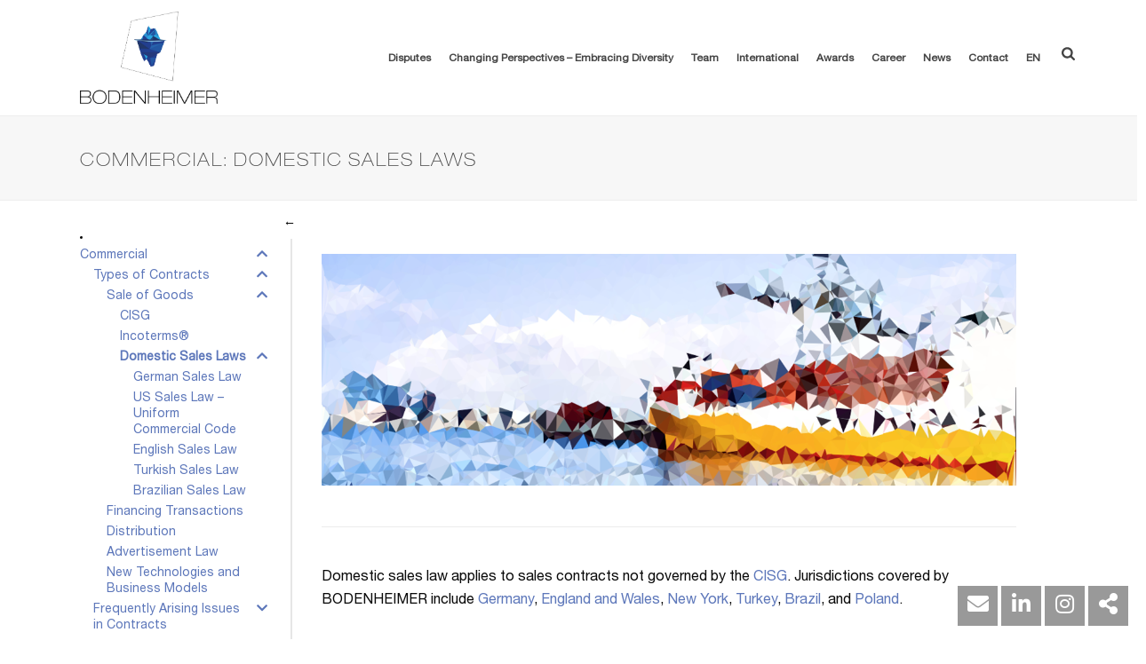

--- FILE ---
content_type: text/html; charset=UTF-8
request_url: https://www.changing-perspectives.legal/handel/commercial-vertragsarten/commercial-warenkauf/commercial-inlandisches-kaufrecht/?lang=de
body_size: 25980
content:
<!DOCTYPE html>
<html lang="de-DE" >
<head>
		<meta charset="UTF-8" /><meta name="viewport" content="width=device-width, initial-scale=1.0, minimum-scale=1.0, maximum-scale=1.0, user-scalable=0" /><meta http-equiv="X-UA-Compatible" content="IE=edge,chrome=1" /><meta name="format-detection" content="telephone=no"><script type="text/javascript">var ajaxurl = "https://www.changing-perspectives.legal/wp-admin/admin-ajax.php";</script><meta name='robots' content='index, follow, max-image-preview:large, max-snippet:-1, max-video-preview:-1' />
<link rel="alternate" hreflang="en" href="https://www.changing-perspectives.legal/commercial/types-of-contracts/sale-of-goods/domestic-sales-law/" />
<link rel="alternate" hreflang="de" href="https://www.changing-perspectives.legal/handel/commercial-vertragsarten/commercial-warenkauf/commercial-inlandisches-kaufrecht/?lang=de" />
<link rel="alternate" hreflang="x-default" href="https://www.changing-perspectives.legal/commercial/types-of-contracts/sale-of-goods/domestic-sales-law/" />

		<style id="critical-path-css" type="text/css">
			body,html{width:100%;height:100%;margin:0;padding:0}.page-preloader{top:0;left:0;z-index:999;position:fixed;height:100%;width:100%;text-align:center}.preloader-preview-area{animation-delay:-.2s;top:50%;-ms-transform:translateY(100%);transform:translateY(100%);margin-top:10px;max-height:calc(50% - 20px);opacity:1;width:100%;text-align:center;position:absolute}.preloader-logo{max-width:90%;top:50%;-ms-transform:translateY(-100%);transform:translateY(-100%);margin:-10px auto 0 auto;max-height:calc(50% - 20px);opacity:1;position:relative}.ball-pulse>div{width:15px;height:15px;border-radius:100%;margin:2px;animation-fill-mode:both;display:inline-block;animation:ball-pulse .75s infinite cubic-bezier(.2,.68,.18,1.08)}.ball-pulse>div:nth-child(1){animation-delay:-.36s}.ball-pulse>div:nth-child(2){animation-delay:-.24s}.ball-pulse>div:nth-child(3){animation-delay:-.12s}@keyframes ball-pulse{0%{transform:scale(1);opacity:1}45%{transform:scale(.1);opacity:.7}80%{transform:scale(1);opacity:1}}.ball-clip-rotate-pulse{position:relative;-ms-transform:translateY(-15px) translateX(-10px);transform:translateY(-15px) translateX(-10px);display:inline-block}.ball-clip-rotate-pulse>div{animation-fill-mode:both;position:absolute;top:0;left:0;border-radius:100%}.ball-clip-rotate-pulse>div:first-child{height:36px;width:36px;top:7px;left:-7px;animation:ball-clip-rotate-pulse-scale 1s 0s cubic-bezier(.09,.57,.49,.9) infinite}.ball-clip-rotate-pulse>div:last-child{position:absolute;width:50px;height:50px;left:-16px;top:-2px;background:0 0;border:2px solid;animation:ball-clip-rotate-pulse-rotate 1s 0s cubic-bezier(.09,.57,.49,.9) infinite;animation-duration:1s}@keyframes ball-clip-rotate-pulse-rotate{0%{transform:rotate(0) scale(1)}50%{transform:rotate(180deg) scale(.6)}100%{transform:rotate(360deg) scale(1)}}@keyframes ball-clip-rotate-pulse-scale{30%{transform:scale(.3)}100%{transform:scale(1)}}@keyframes square-spin{25%{transform:perspective(100px) rotateX(180deg) rotateY(0)}50%{transform:perspective(100px) rotateX(180deg) rotateY(180deg)}75%{transform:perspective(100px) rotateX(0) rotateY(180deg)}100%{transform:perspective(100px) rotateX(0) rotateY(0)}}.square-spin{display:inline-block}.square-spin>div{animation-fill-mode:both;width:50px;height:50px;animation:square-spin 3s 0s cubic-bezier(.09,.57,.49,.9) infinite}.cube-transition{position:relative;-ms-transform:translate(-25px,-25px);transform:translate(-25px,-25px);display:inline-block}.cube-transition>div{animation-fill-mode:both;width:15px;height:15px;position:absolute;top:-5px;left:-5px;animation:cube-transition 1.6s 0s infinite ease-in-out}.cube-transition>div:last-child{animation-delay:-.8s}@keyframes cube-transition{25%{transform:translateX(50px) scale(.5) rotate(-90deg)}50%{transform:translate(50px,50px) rotate(-180deg)}75%{transform:translateY(50px) scale(.5) rotate(-270deg)}100%{transform:rotate(-360deg)}}.ball-scale>div{border-radius:100%;margin:2px;animation-fill-mode:both;display:inline-block;height:60px;width:60px;animation:ball-scale 1s 0s ease-in-out infinite}@keyframes ball-scale{0%{transform:scale(0)}100%{transform:scale(1);opacity:0}}.line-scale>div{animation-fill-mode:both;display:inline-block;width:5px;height:50px;border-radius:2px;margin:2px}.line-scale>div:nth-child(1){animation:line-scale 1s -.5s infinite cubic-bezier(.2,.68,.18,1.08)}.line-scale>div:nth-child(2){animation:line-scale 1s -.4s infinite cubic-bezier(.2,.68,.18,1.08)}.line-scale>div:nth-child(3){animation:line-scale 1s -.3s infinite cubic-bezier(.2,.68,.18,1.08)}.line-scale>div:nth-child(4){animation:line-scale 1s -.2s infinite cubic-bezier(.2,.68,.18,1.08)}.line-scale>div:nth-child(5){animation:line-scale 1s -.1s infinite cubic-bezier(.2,.68,.18,1.08)}@keyframes line-scale{0%{transform:scaley(1)}50%{transform:scaley(.4)}100%{transform:scaley(1)}}.ball-scale-multiple{position:relative;-ms-transform:translateY(30px);transform:translateY(30px);display:inline-block}.ball-scale-multiple>div{border-radius:100%;animation-fill-mode:both;margin:2px;position:absolute;left:-30px;top:0;opacity:0;margin:0;width:50px;height:50px;animation:ball-scale-multiple 1s 0s linear infinite}.ball-scale-multiple>div:nth-child(2){animation-delay:-.2s}.ball-scale-multiple>div:nth-child(3){animation-delay:-.2s}@keyframes ball-scale-multiple{0%{transform:scale(0);opacity:0}5%{opacity:1}100%{transform:scale(1);opacity:0}}.ball-pulse-sync{display:inline-block}.ball-pulse-sync>div{width:15px;height:15px;border-radius:100%;margin:2px;animation-fill-mode:both;display:inline-block}.ball-pulse-sync>div:nth-child(1){animation:ball-pulse-sync .6s -.21s infinite ease-in-out}.ball-pulse-sync>div:nth-child(2){animation:ball-pulse-sync .6s -.14s infinite ease-in-out}.ball-pulse-sync>div:nth-child(3){animation:ball-pulse-sync .6s -70ms infinite ease-in-out}@keyframes ball-pulse-sync{33%{transform:translateY(10px)}66%{transform:translateY(-10px)}100%{transform:translateY(0)}}.transparent-circle{display:inline-block;border-top:.5em solid rgba(255,255,255,.2);border-right:.5em solid rgba(255,255,255,.2);border-bottom:.5em solid rgba(255,255,255,.2);border-left:.5em solid #fff;transform:translateZ(0);animation:transparent-circle 1.1s infinite linear;width:50px;height:50px;border-radius:50%}.transparent-circle:after{border-radius:50%;width:10em;height:10em}@keyframes transparent-circle{0%{transform:rotate(0)}100%{transform:rotate(360deg)}}.ball-spin-fade-loader{position:relative;top:-10px;left:-10px;display:inline-block}.ball-spin-fade-loader>div{width:15px;height:15px;border-radius:100%;margin:2px;animation-fill-mode:both;position:absolute;animation:ball-spin-fade-loader 1s infinite linear}.ball-spin-fade-loader>div:nth-child(1){top:25px;left:0;animation-delay:-.84s;-webkit-animation-delay:-.84s}.ball-spin-fade-loader>div:nth-child(2){top:17.05px;left:17.05px;animation-delay:-.72s;-webkit-animation-delay:-.72s}.ball-spin-fade-loader>div:nth-child(3){top:0;left:25px;animation-delay:-.6s;-webkit-animation-delay:-.6s}.ball-spin-fade-loader>div:nth-child(4){top:-17.05px;left:17.05px;animation-delay:-.48s;-webkit-animation-delay:-.48s}.ball-spin-fade-loader>div:nth-child(5){top:-25px;left:0;animation-delay:-.36s;-webkit-animation-delay:-.36s}.ball-spin-fade-loader>div:nth-child(6){top:-17.05px;left:-17.05px;animation-delay:-.24s;-webkit-animation-delay:-.24s}.ball-spin-fade-loader>div:nth-child(7){top:0;left:-25px;animation-delay:-.12s;-webkit-animation-delay:-.12s}.ball-spin-fade-loader>div:nth-child(8){top:17.05px;left:-17.05px;animation-delay:0s;-webkit-animation-delay:0s}@keyframes ball-spin-fade-loader{50%{opacity:.3;transform:scale(.4)}100%{opacity:1;transform:scale(1)}}		</style>

		
	<!-- This site is optimized with the Yoast SEO plugin v26.7 - https://yoast.com/wordpress/plugins/seo/ -->
	<title>Inländisches Kaufrecht | BODENHEIMER</title>
	<meta name="description" content="Inländisches Kaufrecht. Für Kaufverträge, die nicht unter das CISG fallen, gilt das nationale Kaufrecht. Zu den von BODENHEIMER HERZBERG ..." />
	<link rel="canonical" href="https://www.changing-perspectives.legal/handel/commercial-vertragsarten/commercial-warenkauf/commercial-inlandisches-kaufrecht/?lang=de" />
	<meta property="og:locale" content="de_DE" />
	<meta property="og:type" content="article" />
	<meta property="og:title" content="Inländisches Kaufrecht | BODENHEIMER" />
	<meta property="og:description" content="Inländisches Kaufrecht. Für Kaufverträge, die nicht unter das CISG fallen, gilt das nationale Kaufrecht. Zu den von BODENHEIMER HERZBERG ..." />
	<meta property="og:url" content="https://www.changing-perspectives.legal/handel/commercial-vertragsarten/commercial-warenkauf/commercial-inlandisches-kaufrecht/?lang=de" />
	<meta property="og:site_name" content="BODENHEIMER" />
	<meta property="article:modified_time" content="2019-03-25T10:45:09+00:00" />
	<meta name="twitter:card" content="summary_large_image" />
	<meta name="twitter:label1" content="Geschätzte Lesezeit" />
	<meta name="twitter:data1" content="1 Minute" />
	<script type="application/ld+json" class="yoast-schema-graph">{"@context":"https://schema.org","@graph":[{"@type":"WebPage","@id":"https://www.changing-perspectives.legal/handel/commercial-vertragsarten/commercial-warenkauf/commercial-inlandisches-kaufrecht/?lang=de","url":"https://www.changing-perspectives.legal/handel/commercial-vertragsarten/commercial-warenkauf/commercial-inlandisches-kaufrecht/?lang=de","name":"Inländisches Kaufrecht | BODENHEIMER","isPartOf":{"@id":"https://www.changing-perspectives.legal/#website"},"datePublished":"2019-01-04T07:48:19+00:00","dateModified":"2019-03-25T10:45:09+00:00","description":"Inländisches Kaufrecht. Für Kaufverträge, die nicht unter das CISG fallen, gilt das nationale Kaufrecht. Zu den von BODENHEIMER HERZBERG ...","breadcrumb":{"@id":"https://www.changing-perspectives.legal/handel/commercial-vertragsarten/commercial-warenkauf/commercial-inlandisches-kaufrecht/?lang=de#breadcrumb"},"inLanguage":"de","potentialAction":[{"@type":"ReadAction","target":["https://www.changing-perspectives.legal/handel/commercial-vertragsarten/commercial-warenkauf/commercial-inlandisches-kaufrecht/?lang=de"]}]},{"@type":"BreadcrumbList","@id":"https://www.changing-perspectives.legal/handel/commercial-vertragsarten/commercial-warenkauf/commercial-inlandisches-kaufrecht/?lang=de#breadcrumb","itemListElement":[{"@type":"ListItem","position":1,"name":"Startseite","item":"https://www.changing-perspectives.legal/?lang=de"},{"@type":"ListItem","position":2,"name":"Handel","item":"https://www.changing-perspectives.legal/handel/?lang=de"},{"@type":"ListItem","position":3,"name":"Vertragsarten","item":"https://www.changing-perspectives.legal/handel/commercial-vertragsarten/?lang=de"},{"@type":"ListItem","position":4,"name":"Warenkauf","item":"https://www.changing-perspectives.legal/handel/commercial-vertragsarten/commercial-warenkauf/?lang=de"},{"@type":"ListItem","position":5,"name":"Nationales Kaufrecht"}]},{"@type":"WebSite","@id":"https://www.changing-perspectives.legal/#website","url":"https://www.changing-perspectives.legal/","name":"BODENHEIMER","description":"changing perspectives","publisher":{"@id":"https://www.changing-perspectives.legal/#organization"},"potentialAction":[{"@type":"SearchAction","target":{"@type":"EntryPoint","urlTemplate":"https://www.changing-perspectives.legal/?s={search_term_string}"},"query-input":{"@type":"PropertyValueSpecification","valueRequired":true,"valueName":"search_term_string"}}],"inLanguage":"de"},{"@type":"Organization","@id":"https://www.changing-perspectives.legal/#organization","name":"BODENHEIMER HERZBERG","url":"https://www.changing-perspectives.legal/","logo":{"@type":"ImageObject","inLanguage":"de","@id":"https://www.changing-perspectives.legal/#/schema/logo/image/","url":"https://www.changing-perspectives.legal/wp-content/uploads/2019/02/bodenheimer-herzberg-favicon.png","contentUrl":"https://www.changing-perspectives.legal/wp-content/uploads/2019/02/bodenheimer-herzberg-favicon.png","width":32,"height":32,"caption":"BODENHEIMER HERZBERG"},"image":{"@id":"https://www.changing-perspectives.legal/#/schema/logo/image/"}}]}</script>
	<!-- / Yoast SEO plugin. -->


<link rel='dns-prefetch' href='//use.fontawesome.com' />
<link rel="alternate" type="application/rss+xml" title="BODENHEIMER &raquo; Feed" href="https://www.changing-perspectives.legal/feed/?lang=de" />
<link rel="alternate" type="application/rss+xml" title="BODENHEIMER &raquo; Kommentar-Feed" href="https://www.changing-perspectives.legal/comments/feed/?lang=de" />

<link rel="shortcut icon" href="https://www.changing-perspectives.legal/wp-content/uploads/2019/02/bodenheimer-herzberg-favicon.png"  />
<script type="text/javascript">window.abb = {};php = {};window.PHP = {};PHP.ajax = "https://www.changing-perspectives.legal/wp-admin/admin-ajax.php";PHP.wp_p_id = "5333";var mk_header_parallax, mk_banner_parallax, mk_page_parallax, mk_footer_parallax, mk_body_parallax;var mk_images_dir = "https://www.changing-perspectives.legal/wp-content/themes/jupiter/assets/images",mk_theme_js_path = "https://www.changing-perspectives.legal/wp-content/themes/jupiter/assets/js",mk_theme_dir = "https://www.changing-perspectives.legal/wp-content/themes/jupiter",mk_captcha_placeholder = "Captcha eingeben",mk_captcha_invalid_txt = "Ungültig. Versuchen Sie es erneut.",mk_captcha_correct_txt = "Captcha richtig.",mk_responsive_nav_width = 1020,mk_vertical_header_back = "Zurück",mk_vertical_header_anim = "1",mk_check_rtl = true,mk_grid_width = 1140,mk_ajax_search_option = "fullscreen_search",mk_preloader_bg_color = "#ffffff",mk_accent_color = "#20366c",mk_go_to_top =  "true",mk_smooth_scroll =  "true",mk_show_background_video =  "true",mk_preloader_bar_color = "#20366c",mk_preloader_logo = "";var mk_header_parallax = false,mk_banner_parallax = false,mk_footer_parallax = false,mk_body_parallax = false,mk_no_more_posts = "Keine weiteren Beiträge",mk_typekit_id   = "",mk_google_fonts = ["Open Sans:100italic,200italic,300italic,400italic,500italic,600italic,700italic,800italic,900italic,100,200,300,400,500,600,700,800,900"],mk_global_lazyload = true;</script><link rel="alternate" title="oEmbed (JSON)" type="application/json+oembed" href="https://www.changing-perspectives.legal/wp-json/oembed/1.0/embed?url=https%3A%2F%2Fwww.changing-perspectives.legal%2Fhandel%2Fcommercial-vertragsarten%2Fcommercial-warenkauf%2Fcommercial-inlandisches-kaufrecht%2F%3Flang%3Dde" />
<link rel="alternate" title="oEmbed (XML)" type="text/xml+oembed" href="https://www.changing-perspectives.legal/wp-json/oembed/1.0/embed?url=https%3A%2F%2Fwww.changing-perspectives.legal%2Fhandel%2Fcommercial-vertragsarten%2Fcommercial-warenkauf%2Fcommercial-inlandisches-kaufrecht%2F%3Flang%3Dde&#038;format=xml" />
<input type="hidden" id="wk-hidden-script-handles" value="snap.svg, performance-matrix, layerslider-utils, layerslider, layerslider-transitions, contact-form-7, jquery, finalTilesGallery, wpascript, tp-tools, revmin, stickyAnythingLib, stickThis, smoothscroll, core-scripts, components-full, mkhb-render, mkhb-column, wpml-browser-redirect, borlabs-cookie-config, jupiter-donut-shortcodes, wpcf7cf-scripts, bellows, "><style id='wp-img-auto-sizes-contain-inline-css' type='text/css'>
img:is([sizes=auto i],[sizes^="auto," i]){contain-intrinsic-size:3000px 1500px}
/*# sourceURL=wp-img-auto-sizes-contain-inline-css */
</style>
<link rel='stylesheet' id='performance-matrix-css' href='https://www.changing-perspectives.legal/wp-content/themes/evolvet-vc-elements/changing-perspectives.legal/performance-matrix/dist/css/component.css?ver=6.9' type='text/css' media='all' />
<link rel='stylesheet' id='layerslider-css' href='https://www.changing-perspectives.legal/wp-content/plugins/LayerSlider/assets/static/layerslider/css/layerslider.css?ver=7.15.1' type='text/css' media='all' />
<link rel='stylesheet' id='wp-components-css' href='https://www.changing-perspectives.legal/wp-includes/css/dist/components/style.min.css?ver=6.9' type='text/css' media='all' />
<link rel='stylesheet' id='wp-preferences-css' href='https://www.changing-perspectives.legal/wp-includes/css/dist/preferences/style.min.css?ver=6.9' type='text/css' media='all' />
<link rel='stylesheet' id='wp-block-editor-css' href='https://www.changing-perspectives.legal/wp-includes/css/dist/block-editor/style.min.css?ver=6.9' type='text/css' media='all' />
<link rel='stylesheet' id='popup-maker-block-library-style-css' href='https://www.changing-perspectives.legal/wp-content/plugins/popup-maker/dist/packages/block-library-style.css?ver=dbea705cfafe089d65f1' type='text/css' media='all' />
<link rel='stylesheet' id='contact-form-7-css' href='https://www.changing-perspectives.legal/wp-content/plugins/contact-form-7/includes/css/styles.css?ver=6.1.4' type='text/css' media='all' />
<link rel='stylesheet' id='finalTilesGallery_stylesheet-css' href='https://www.changing-perspectives.legal/wp-content/plugins/final-tiles-grid-gallery-lite/scripts/ftg.css?ver=3.6.10' type='text/css' media='all' />
<link rel='stylesheet' id='fontawesome_stylesheet-css' href='https://www.changing-perspectives.legal/wp-content/plugins/final-tiles-grid-gallery-lite/fonts/font-awesome/css/font-awesome.min.css?ver=6.9' type='text/css' media='all' />
<link rel='stylesheet' id='wpa-css-css' href='https://www.changing-perspectives.legal/wp-content/plugins/honeypot/includes/css/wpa.css?ver=2.3.04' type='text/css' media='all' />
<link rel='stylesheet' id='wpml-menu-item-0-css' href='https://www.changing-perspectives.legal/wp-content/plugins/sitepress-multilingual-cms/templates/language-switchers/menu-item/style.min.css?ver=1' type='text/css' media='all' />
<link rel='stylesheet' id='theme-styles-css' href='https://www.changing-perspectives.legal/wp-content/themes/jupiter/assets/stylesheet/min/full-styles.6.12.3.css?ver=1765537393' type='text/css' media='all' />
<style id='theme-styles-inline-css' type='text/css'>

			#wpadminbar {
				-webkit-backface-visibility: hidden;
				backface-visibility: hidden;
				-webkit-perspective: 1000;
				-ms-perspective: 1000;
				perspective: 1000;
				-webkit-transform: translateZ(0px);
				-ms-transform: translateZ(0px);
				transform: translateZ(0px);
			}
			@media screen and (max-width: 600px) {
				#wpadminbar {
					position: fixed !important;
				}
			}
		
body { transform:unset;background-color:#fff; } .hb-custom-header #mk-page-introduce, .mk-header { transform:unset;background-color:#f7f7f7;background-size:cover;-webkit-background-size:cover;-moz-background-size:cover; } .hb-custom-header > div, .mk-header-bg { transform:unset;background-color:#fff; } .mk-classic-nav-bg { transform:unset;background-color:#fff; } .master-holder-bg { transform:unset;background-color:#fff; } #mk-footer { transform:unset;background-color:#3d4045; } #mk-boxed-layout { -webkit-box-shadow:0 0 0px rgba(0, 0, 0, 0); -moz-box-shadow:0 0 0px rgba(0, 0, 0, 0); box-shadow:0 0 0px rgba(0, 0, 0, 0); } .mk-news-tab .mk-tabs-tabs .is-active a, .mk-fancy-title.pattern-style span, .mk-fancy-title.pattern-style.color-gradient span:after, .page-bg-color { background-color:#fff; } .page-title { font-size:20px; color:#4d4d4d; text-transform:uppercase; font-weight:400; letter-spacing:2px; } .page-subtitle { font-size:14px; line-height:100%; color:#a3a3a3; font-size:14px; text-transform:none; } .mk-header { border-bottom:1px solid #ededed; } .header-style-1 .mk-header-padding-wrapper, .header-style-2 .mk-header-padding-wrapper, .header-style-3 .mk-header-padding-wrapper { padding-top:131px; } .mk-process-steps[max-width~="950px"] ul::before { display:none !important; } .mk-process-steps[max-width~="950px"] li { margin-bottom:30px !important; width:100% !important; text-align:center; } .mk-event-countdown-ul[max-width~="750px"] li { width:90%; display:block; margin:0 auto 15px; } body { font-family:Arial, Helvetica, sans-serif } body { font-family:Open Sans } @font-face { font-family:'star'; src:url('https://www.changing-perspectives.legal/wp-content/themes/jupiter/assets/stylesheet/fonts/star/font.eot'); src:url('https://www.changing-perspectives.legal/wp-content/themes/jupiter/assets/stylesheet/fonts/star/font.eot?#iefix') format('embedded-opentype'), url('https://www.changing-perspectives.legal/wp-content/themes/jupiter/assets/stylesheet/fonts/star/font.woff') format('woff'), url('https://www.changing-perspectives.legal/wp-content/themes/jupiter/assets/stylesheet/fonts/star/font.ttf') format('truetype'), url('https://www.changing-perspectives.legal/wp-content/themes/jupiter/assets/stylesheet/fonts/star/font.svg#star') format('svg'); font-weight:normal; font-style:normal; } @font-face { font-family:'WooCommerce'; src:url('https://www.changing-perspectives.legal/wp-content/themes/jupiter/assets/stylesheet/fonts/woocommerce/font.eot'); src:url('https://www.changing-perspectives.legal/wp-content/themes/jupiter/assets/stylesheet/fonts/woocommerce/font.eot?#iefix') format('embedded-opentype'), url('https://www.changing-perspectives.legal/wp-content/themes/jupiter/assets/stylesheet/fonts/woocommerce/font.woff') format('woff'), url('https://www.changing-perspectives.legal/wp-content/themes/jupiter/assets/stylesheet/fonts/woocommerce/font.ttf') format('truetype'), url('https://www.changing-perspectives.legal/wp-content/themes/jupiter/assets/stylesheet/fonts/woocommerce/font.svg#WooCommerce') format('svg'); font-weight:normal; font-style:normal; }
/*# sourceURL=theme-styles-inline-css */
</style>
<link rel='stylesheet' id='mkhb-render-css' href='https://www.changing-perspectives.legal/wp-content/themes/jupiter/header-builder/includes/assets/css/mkhb-render.css?ver=6.12.3' type='text/css' media='all' />
<link rel='stylesheet' id='mkhb-row-css' href='https://www.changing-perspectives.legal/wp-content/themes/jupiter/header-builder/includes/assets/css/mkhb-row.css?ver=6.12.3' type='text/css' media='all' />
<link rel='stylesheet' id='mkhb-column-css' href='https://www.changing-perspectives.legal/wp-content/themes/jupiter/header-builder/includes/assets/css/mkhb-column.css?ver=6.12.3' type='text/css' media='all' />
<link rel='stylesheet' id='borlabs-cookie-custom-css' href='https://www.changing-perspectives.legal/wp-content/cache/borlabs-cookie/1/borlabs-cookie-1-de.css?ver=3.3.23-26' type='text/css' media='all' />
<link rel='stylesheet' id='js_composer_front-css' href='https://www.changing-perspectives.legal/wp-content/plugins/js_composer_theme/assets/css/js_composer.min.css?ver=8.7.2.1' type='text/css' media='all' />
<link rel='stylesheet' id='theme-options-css' href='https://www.changing-perspectives.legal/wp-content/uploads/mk_assets/theme-options-production-1767698088_de.css?ver=1767698129' type='text/css' media='all' />
<link rel='stylesheet' id='ms-main-css' href='https://www.changing-perspectives.legal/wp-content/plugins/masterslider/public/assets/css/masterslider.main.css?ver=3.7.0' type='text/css' media='all' />
<link rel='stylesheet' id='ms-custom-css' href='https://www.changing-perspectives.legal/wp-content/uploads/masterslider/custom.css?ver=1.4' type='text/css' media='all' />
<link rel='stylesheet' id='bfa-font-awesome-css' href='https://use.fontawesome.com/releases/v5.15.4/css/all.css?ver=2.0.3' type='text/css' media='all' />
<link rel='stylesheet' id='bfa-font-awesome-v4-shim-css' href='https://use.fontawesome.com/releases/v5.15.4/css/v4-shims.css?ver=2.0.3' type='text/css' media='all' />
<style id='bfa-font-awesome-v4-shim-inline-css' type='text/css'>

			@font-face {
				font-family: 'FontAwesome';
				src: url('https://use.fontawesome.com/releases/v5.15.4/webfonts/fa-brands-400.eot'),
				url('https://use.fontawesome.com/releases/v5.15.4/webfonts/fa-brands-400.eot?#iefix') format('embedded-opentype'),
				url('https://use.fontawesome.com/releases/v5.15.4/webfonts/fa-brands-400.woff2') format('woff2'),
				url('https://use.fontawesome.com/releases/v5.15.4/webfonts/fa-brands-400.woff') format('woff'),
				url('https://use.fontawesome.com/releases/v5.15.4/webfonts/fa-brands-400.ttf') format('truetype'),
				url('https://use.fontawesome.com/releases/v5.15.4/webfonts/fa-brands-400.svg#fontawesome') format('svg');
			}

			@font-face {
				font-family: 'FontAwesome';
				src: url('https://use.fontawesome.com/releases/v5.15.4/webfonts/fa-solid-900.eot'),
				url('https://use.fontawesome.com/releases/v5.15.4/webfonts/fa-solid-900.eot?#iefix') format('embedded-opentype'),
				url('https://use.fontawesome.com/releases/v5.15.4/webfonts/fa-solid-900.woff2') format('woff2'),
				url('https://use.fontawesome.com/releases/v5.15.4/webfonts/fa-solid-900.woff') format('woff'),
				url('https://use.fontawesome.com/releases/v5.15.4/webfonts/fa-solid-900.ttf') format('truetype'),
				url('https://use.fontawesome.com/releases/v5.15.4/webfonts/fa-solid-900.svg#fontawesome') format('svg');
			}

			@font-face {
				font-family: 'FontAwesome';
				src: url('https://use.fontawesome.com/releases/v5.15.4/webfonts/fa-regular-400.eot'),
				url('https://use.fontawesome.com/releases/v5.15.4/webfonts/fa-regular-400.eot?#iefix') format('embedded-opentype'),
				url('https://use.fontawesome.com/releases/v5.15.4/webfonts/fa-regular-400.woff2') format('woff2'),
				url('https://use.fontawesome.com/releases/v5.15.4/webfonts/fa-regular-400.woff') format('woff'),
				url('https://use.fontawesome.com/releases/v5.15.4/webfonts/fa-regular-400.ttf') format('truetype'),
				url('https://use.fontawesome.com/releases/v5.15.4/webfonts/fa-regular-400.svg#fontawesome') format('svg');
				unicode-range: U+F004-F005,U+F007,U+F017,U+F022,U+F024,U+F02E,U+F03E,U+F044,U+F057-F059,U+F06E,U+F070,U+F075,U+F07B-F07C,U+F080,U+F086,U+F089,U+F094,U+F09D,U+F0A0,U+F0A4-F0A7,U+F0C5,U+F0C7-F0C8,U+F0E0,U+F0EB,U+F0F3,U+F0F8,U+F0FE,U+F111,U+F118-F11A,U+F11C,U+F133,U+F144,U+F146,U+F14A,U+F14D-F14E,U+F150-F152,U+F15B-F15C,U+F164-F165,U+F185-F186,U+F191-F192,U+F1AD,U+F1C1-F1C9,U+F1CD,U+F1D8,U+F1E3,U+F1EA,U+F1F6,U+F1F9,U+F20A,U+F247-F249,U+F24D,U+F254-F25B,U+F25D,U+F267,U+F271-F274,U+F279,U+F28B,U+F28D,U+F2B5-F2B6,U+F2B9,U+F2BB,U+F2BD,U+F2C1-F2C2,U+F2D0,U+F2D2,U+F2DC,U+F2ED,U+F328,U+F358-F35B,U+F3A5,U+F3D1,U+F410,U+F4AD;
			}
		
/*# sourceURL=bfa-font-awesome-v4-shim-inline-css */
</style>
<link rel='stylesheet' id='jupiter-donut-shortcodes-css' href='https://www.changing-perspectives.legal/wp-content/plugins/jupiter-donut/assets/css/shortcodes-styles.min.css?ver=1.6.5' type='text/css' media='all' />
<link rel='stylesheet' id='cf7cf-style-css' href='https://www.changing-perspectives.legal/wp-content/plugins/cf7-conditional-fields/style.css?ver=2.6.7' type='text/css' media='all' />
<link rel='stylesheet' id='chld_thm_cfg_parent-css' href='https://www.changing-perspectives.legal/wp-content/themes/jupiter/style.css?ver=6.9' type='text/css' media='all' />
<link rel='stylesheet' id='mk-style-css' href='https://www.changing-perspectives.legal/wp-content/themes/jupiter-child/style.css?ver=6.9' type='text/css' media='all' />
<link rel='stylesheet' id='bellows-css' href='https://www.changing-perspectives.legal/wp-content/plugins/bellows-accordion-menu/assets/css/bellows.min.css?ver=1.4.4' type='text/css' media='all' />
<script type="text/javascript" src="https://www.changing-perspectives.legal/wp-includes/js/jquery/jquery.min.js?ver=3.7.1" id="jquery-core-js"></script>
<script type="text/javascript" src="https://www.changing-perspectives.legal/wp-includes/js/jquery/jquery-migrate.min.js?ver=3.4.1" id="jquery-migrate-js"></script>
<script type="text/javascript" id="layerslider-utils-js-extra">
/* <![CDATA[ */
var LS_Meta = {"v":"7.15.1","fixGSAP":"1"};
//# sourceURL=layerslider-utils-js-extra
/* ]]> */
</script>
<script type="text/javascript" src="https://www.changing-perspectives.legal/wp-content/plugins/LayerSlider/assets/static/layerslider/js/layerslider.utils.js?ver=7.15.1" id="layerslider-utils-js"></script>
<script type="text/javascript" src="https://www.changing-perspectives.legal/wp-content/plugins/LayerSlider/assets/static/layerslider/js/layerslider.kreaturamedia.jquery.js?ver=7.15.1" id="layerslider-js"></script>
<script type="text/javascript" src="https://www.changing-perspectives.legal/wp-content/plugins/LayerSlider/assets/static/layerslider/js/layerslider.transitions.js?ver=7.15.1" id="layerslider-transitions-js"></script>
<script type="text/javascript" src="//www.changing-perspectives.legal/wp-content/plugins/revslider/sr6/assets/js/rbtools.min.js?ver=6.7.40" async id="tp-tools-js"></script>
<script type="text/javascript" src="//www.changing-perspectives.legal/wp-content/plugins/revslider/sr6/assets/js/rs6.min.js?ver=6.7.40" async id="revmin-js"></script>
<script type="text/javascript" src="https://www.changing-perspectives.legal/wp-content/plugins/sticky-menu-or-anything-on-scroll/assets/js/jq-sticky-anything.min.js?ver=2.1.1" id="stickyAnythingLib-js"></script>
<script type="text/javascript" id="wpml-browser-redirect-js-extra">
/* <![CDATA[ */
var wpml_browser_redirect_params = {"pageLanguage":"de","languageUrls":{"en_us":"https://www.changing-perspectives.legal/commercial/types-of-contracts/sale-of-goods/domestic-sales-law/","en":"https://www.changing-perspectives.legal/commercial/types-of-contracts/sale-of-goods/domestic-sales-law/","us":"https://www.changing-perspectives.legal/commercial/types-of-contracts/sale-of-goods/domestic-sales-law/","de_de":"https://www.changing-perspectives.legal/handel/commercial-vertragsarten/commercial-warenkauf/commercial-inlandisches-kaufrecht/?lang=de","de":"https://www.changing-perspectives.legal/handel/commercial-vertragsarten/commercial-warenkauf/commercial-inlandisches-kaufrecht/?lang=de"},"cookie":{"name":"_icl_visitor_lang_js","domain":"www.changing-perspectives.legal","path":"/","expiration":24}};
//# sourceURL=wpml-browser-redirect-js-extra
/* ]]> */
</script>
<script type="text/javascript" src="https://www.changing-perspectives.legal/wp-content/plugins/sitepress-multilingual-cms/dist/js/browser-redirect/app.js?ver=486900" id="wpml-browser-redirect-js"></script>
<script data-no-optimize="1" data-no-minify="1" data-cfasync="false" type="text/javascript" src="https://www.changing-perspectives.legal/wp-content/cache/borlabs-cookie/1/borlabs-cookie-config-de.json.js?ver=3.3.23-31" id="borlabs-cookie-config-js"></script>
<script></script><meta name="generator" content="Powered by LayerSlider 7.15.1 - Build Heros, Sliders, and Popups. Create Animations and Beautiful, Rich Web Content as Easy as Never Before on WordPress." />
<!-- LayerSlider updates and docs at: https://layerslider.com -->
<link rel="https://api.w.org/" href="https://www.changing-perspectives.legal/wp-json/" /><link rel="alternate" title="JSON" type="application/json" href="https://www.changing-perspectives.legal/wp-json/wp/v2/pages/5333" /><link rel="EditURI" type="application/rsd+xml" title="RSD" href="https://www.changing-perspectives.legal/xmlrpc.php?rsd" />
<link rel='shortlink' href='https://www.changing-perspectives.legal/?p=5333&#038;lang=de' />
<meta name="generator" content="WPML ver:4.8.6 stt:1,4,3,54;" />
<style id="bellows-custom-generated-css">

/** Bellows Custom Tweaks (General Settings) **/
.bellows {
   margin-top: 0!important;
}

.widget-area .widget_block > p {
   display: none;
}

.widget-area .widget_block::marker {
    font-size: 0;
}

.bellows-menu-item a {
    padding: 0 30px 5px 0!important;
}

.bellows-submenu {
   padding-left: 15px!important;
}

.bellows-current-menu-item > a {
   font-weight: bold;
}

.bellows .bellows-nav .bellows-subtoggle {
   align-items: self-start;
   width: 30px;
}
/* Status: Loaded from Transient */

</style><script>var ms_grabbing_curosr='https://www.changing-perspectives.legal/wp-content/plugins/masterslider/public/assets/css/common/grabbing.cur',ms_grab_curosr='https://www.changing-perspectives.legal/wp-content/plugins/masterslider/public/assets/css/common/grab.cur';</script>
<meta name="generator" content="MasterSlider 3.7.0 - Responsive Touch Image Slider" />
<meta itemprop="author" content="Jan Krempchen" /><meta itemprop="datePublished" content="04.01.2019" /><meta itemprop="dateModified" content="25.03.2019" /><meta itemprop="publisher" content="BODENHEIMER" /><script> var isTest = false; </script><style type="text/css">.recentcomments a{display:inline !important;padding:0 !important;margin:0 !important;}</style>
<!-- Dynamic Widgets by QURL loaded - http://www.dynamic-widgets.com //-->
<meta name="generator" content="Powered by WPBakery Page Builder - drag and drop page builder for WordPress."/>
<meta name="generator" content="Powered by Slider Revolution 6.7.40 - responsive, Mobile-Friendly Slider Plugin for WordPress with comfortable drag and drop interface." />
<script>function setREVStartSize(e){
			//window.requestAnimationFrame(function() {
				window.RSIW = window.RSIW===undefined ? window.innerWidth : window.RSIW;
				window.RSIH = window.RSIH===undefined ? window.innerHeight : window.RSIH;
				try {
					var pw = document.getElementById(e.c).parentNode.offsetWidth,
						newh;
					pw = pw===0 || isNaN(pw) || (e.l=="fullwidth" || e.layout=="fullwidth") ? window.RSIW : pw;
					e.tabw = e.tabw===undefined ? 0 : parseInt(e.tabw);
					e.thumbw = e.thumbw===undefined ? 0 : parseInt(e.thumbw);
					e.tabh = e.tabh===undefined ? 0 : parseInt(e.tabh);
					e.thumbh = e.thumbh===undefined ? 0 : parseInt(e.thumbh);
					e.tabhide = e.tabhide===undefined ? 0 : parseInt(e.tabhide);
					e.thumbhide = e.thumbhide===undefined ? 0 : parseInt(e.thumbhide);
					e.mh = e.mh===undefined || e.mh=="" || e.mh==="auto" ? 0 : parseInt(e.mh,0);
					if(e.layout==="fullscreen" || e.l==="fullscreen")
						newh = Math.max(e.mh,window.RSIH);
					else{
						e.gw = Array.isArray(e.gw) ? e.gw : [e.gw];
						for (var i in e.rl) if (e.gw[i]===undefined || e.gw[i]===0) e.gw[i] = e.gw[i-1];
						e.gh = e.el===undefined || e.el==="" || (Array.isArray(e.el) && e.el.length==0)? e.gh : e.el;
						e.gh = Array.isArray(e.gh) ? e.gh : [e.gh];
						for (var i in e.rl) if (e.gh[i]===undefined || e.gh[i]===0) e.gh[i] = e.gh[i-1];
											
						var nl = new Array(e.rl.length),
							ix = 0,
							sl;
						e.tabw = e.tabhide>=pw ? 0 : e.tabw;
						e.thumbw = e.thumbhide>=pw ? 0 : e.thumbw;
						e.tabh = e.tabhide>=pw ? 0 : e.tabh;
						e.thumbh = e.thumbhide>=pw ? 0 : e.thumbh;
						for (var i in e.rl) nl[i] = e.rl[i]<window.RSIW ? 0 : e.rl[i];
						sl = nl[0];
						for (var i in nl) if (sl>nl[i] && nl[i]>0) { sl = nl[i]; ix=i;}
						var m = pw>(e.gw[ix]+e.tabw+e.thumbw) ? 1 : (pw-(e.tabw+e.thumbw)) / (e.gw[ix]);
						newh =  (e.gh[ix] * m) + (e.tabh + e.thumbh);
					}
					var el = document.getElementById(e.c);
					if (el!==null && el) el.style.height = newh+"px";
					el = document.getElementById(e.c+"_wrapper");
					if (el!==null && el) {
						el.style.height = newh+"px";
						el.style.display = "block";
					}
				} catch(e){
					console.log("Failure at Presize of Slider:" + e)
				}
			//});
		  };</script>
<meta name="generator" content="Jupiter Child 5.4.1.1524229968" /><noscript><style> .wpb_animate_when_almost_visible { opacity: 1; }</style></noscript>	<link rel='stylesheet' id='vc_animate-css-css' href='https://www.changing-perspectives.legal/wp-content/plugins/js_composer_theme/assets/lib/vendor/dist/animate.css/animate.min.css?ver=8.7.2.1' type='text/css' media='all' />
<link rel='stylesheet' id='rs-plugin-settings-css' href='//www.changing-perspectives.legal/wp-content/plugins/revslider/sr6/assets/css/rs6.css?ver=6.7.40' type='text/css' media='all' />
<style id='rs-plugin-settings-inline-css' type='text/css'>
#rs-demo-id {}
/*# sourceURL=rs-plugin-settings-inline-css */
</style>
</head>

<body class="wp-singular page-template page-template-page-menu-industries-and-practices page-template-page-menu-industries-and-practices-php page page-id-5333 page-parent page-child parent-pageid-5828 wp-theme-jupiter wp-child-theme-jupiter-child _masterslider _msp_version_3.7.0 wpb-js-composer js-comp-ver-8.7.2.1 vc_responsive" itemscope="itemscope" itemtype="https://schema.org/WebPage"  data-adminbar="">
	
	<!-- Target for scroll anchors to achieve native browser bahaviour + possible enhancements like smooth scrolling -->
	<div id="top-of-page"></div>

		<div id="mk-boxed-layout">

			<div id="mk-theme-container" >

				 
    <header data-height='130'
                data-sticky-height='80'
                data-responsive-height='90'
                data-transparent-skin=''
                data-header-style='1'
                data-sticky-style='fixed'
                data-sticky-offset='header' id="mk-header-1" class="mk-header header-style-1 header-align-left  toolbar-false menu-hover-5 sticky-style-fixed mk-background-stretch boxed-header " role="banner" itemscope="itemscope" itemtype="https://schema.org/WPHeader" >
                    <div class="mk-header-holder">
                                                <div class="mk-header-inner add-header-height">

                    <div class="mk-header-bg "></div>

                    
                                                <div class="mk-grid header-grid">
                    
                            <div class="mk-header-nav-container one-row-style menu-hover-style-5" role="navigation" itemscope="itemscope" itemtype="https://schema.org/SiteNavigationElement" >
                                <nav class="mk-main-navigation js-main-nav"><ul id="menu-header-de" class="main-navigation-ul"><li id="menu-item-6704" class="menu-item menu-item-type-post_type menu-item-object-page menu-item-has-children no-mega-menu"><a class="menu-item-link js-smooth-scroll"  href="https://www.changing-perspectives.legal/streitigkeiten/?lang=de">Disputes</a>
<ul style="" class="sub-menu ">
	<li id="menu-item-6705" class="menu-item menu-item-type-custom menu-item-object-custom menu-item-has-children"><a class="menu-item-link js-smooth-scroll"  href="#">Streitbeilegungsmethoden</a><i class="menu-sub-level-arrow"><svg  class="mk-svg-icon" data-name="mk-icon-angle-right" data-cacheid="icon-696d54cf4dcdf" style=" height:16px; width: 5.71428571429px; "  xmlns="http://www.w3.org/2000/svg" viewBox="0 0 640 1792"><path d="M595 960q0 13-10 23l-466 466q-10 10-23 10t-23-10l-50-50q-10-10-10-23t10-23l393-393-393-393q-10-10-10-23t10-23l50-50q10-10 23-10t23 10l466 466q10 10 10 23z"/></svg></i>
	<ul style="" class="sub-menu ">
		<li id="menu-item-6706" class="menu-item menu-item-type-post_type menu-item-object-page"><a class="menu-item-link js-smooth-scroll"  href="https://www.changing-perspectives.legal/arbitration/?lang=de">Schiedsverfahren</a></li>
		<li id="menu-item-6707" class="menu-item menu-item-type-post_type menu-item-object-page"><a class="menu-item-link js-smooth-scroll"  href="https://www.changing-perspectives.legal/einstweiliger-rechtsschutz/?lang=de">Einstweiliger Rechtsschutz</a></li>
		<li id="menu-item-6708" class="menu-item menu-item-type-post_type menu-item-object-page"><a class="menu-item-link js-smooth-scroll"  href="https://www.changing-perspectives.legal/beweissicherung/?lang=de">Beweissicherung</a></li>
		<li id="menu-item-6710" class="menu-item menu-item-type-post_type menu-item-object-page"><a class="menu-item-link js-smooth-scroll"  href="https://www.changing-perspectives.legal/mediation-2/?lang=de">Mediation</a></li>
		<li id="menu-item-6711" class="menu-item menu-item-type-post_type menu-item-object-page"><a class="menu-item-link js-smooth-scroll"  href="https://www.changing-perspectives.legal/schlichtung-2/?lang=de">Schlichtung</a></li>
		<li id="menu-item-6712" class="menu-item menu-item-type-post_type menu-item-object-page"><a class="menu-item-link js-smooth-scroll"  href="https://www.changing-perspectives.legal/dispute-boards-2/?lang=de">Dispute Boards</a></li>
		<li id="menu-item-6713" class="menu-item menu-item-type-post_type menu-item-object-page"><a class="menu-item-link js-smooth-scroll"  href="https://www.changing-perspectives.legal/strategisches-konfliktmanagement/?lang=de">Strategisches Konfliktmanagement</a></li>
		<li id="menu-item-6714" class="menu-item menu-item-type-post_type menu-item-object-page"><a class="menu-item-link js-smooth-scroll"  href="https://www.changing-perspectives.legal/verhandlungsstrategien-2/?lang=de">Verhandlungsstrategien</a></li>
		<li id="menu-item-6715" class="menu-item menu-item-type-post_type menu-item-object-page"><a class="menu-item-link js-smooth-scroll"  href="https://www.changing-perspectives.legal/early-case-evaluation/?lang=de">Early Case Evaluation</a></li>
		<li id="menu-item-6716" class="menu-item menu-item-type-post_type menu-item-object-page"><a class="menu-item-link js-smooth-scroll"  href="https://www.changing-perspectives.legal/rechtsprechung/?lang=de">Adjudikation</a></li>
	</ul>
</li>
	<li id="menu-item-6717" class="menu-item menu-item-type-custom menu-item-object-custom menu-item-has-children"><a class="menu-item-link js-smooth-scroll"  href="#">Fachgebiete</a><i class="menu-sub-level-arrow"><svg  class="mk-svg-icon" data-name="mk-icon-angle-right" data-cacheid="icon-696d54cf4dfab" style=" height:16px; width: 5.71428571429px; "  xmlns="http://www.w3.org/2000/svg" viewBox="0 0 640 1792"><path d="M595 960q0 13-10 23l-466 466q-10 10-23 10t-23-10l-50-50q-10-10-10-23t10-23l393-393-393-393q-10-10-10-23t10-23l50-50q10-10 23-10t23 10l466 466q10 10 10 23z"/></svg></i>
	<ul style="" class="sub-menu ">
		<li id="menu-item-6718" class="menu-item menu-item-type-post_type menu-item-object-page current-page-ancestor"><a class="menu-item-link js-smooth-scroll"  href="https://www.changing-perspectives.legal/handel/?lang=de">Handel</a></li>
		<li id="menu-item-6719" class="menu-item menu-item-type-post_type menu-item-object-page"><a class="menu-item-link js-smooth-scroll"  href="https://www.changing-perspectives.legal/investitionen/?lang=de">Investitionen</a></li>
		<li id="menu-item-6720" class="menu-item menu-item-type-post_type menu-item-object-page"><a class="menu-item-link js-smooth-scroll"  href="https://www.changing-perspectives.legal/bau-und-immobilien/?lang=de">Bau &#038; Immobilien</a></li>
		<li id="menu-item-6721" class="menu-item menu-item-type-post_type menu-item-object-page"><a class="menu-item-link js-smooth-scroll"  href="https://www.changing-perspectives.legal/corporate/?lang=de">Corporate</a></li>
		<li id="menu-item-6722" class="menu-item menu-item-type-post_type menu-item-object-page"><a class="menu-item-link js-smooth-scroll"  href="https://www.changing-perspectives.legal/ip-it/?lang=de">IP/IT</a></li>
		<li id="menu-item-6723" class="menu-item menu-item-type-post_type menu-item-object-page"><a class="menu-item-link js-smooth-scroll"  href="https://www.changing-perspectives.legal/sport/?lang=de">Sport</a></li>
	</ul>
</li>
	<li id="menu-item-6724" class="menu-item menu-item-type-custom menu-item-object-custom menu-item-has-children"><a class="menu-item-link js-smooth-scroll"  href="#">Dienstleistungen…</a><i class="menu-sub-level-arrow"><svg  class="mk-svg-icon" data-name="mk-icon-angle-right" data-cacheid="icon-696d54cf4e17e" style=" height:16px; width: 5.71428571429px; "  xmlns="http://www.w3.org/2000/svg" viewBox="0 0 640 1792"><path d="M595 960q0 13-10 23l-466 466q-10 10-23 10t-23-10l-50-50q-10-10-10-23t10-23l393-393-393-393q-10-10-10-23t10-23l50-50q10-10 23-10t23 10l466 466q10 10 10 23z"/></svg></i>
	<ul style="" class="sub-menu ">
		<li id="menu-item-6725" class="menu-item menu-item-type-post_type menu-item-object-page"><a class="menu-item-link js-smooth-scroll"  href="https://www.changing-perspectives.legal/beratung-und-vertretung-von-unternehmen/?lang=de">… für Unternehmen</a></li>
		<li id="menu-item-6726" class="menu-item menu-item-type-post_type menu-item-object-page"><a class="menu-item-link js-smooth-scroll"  href="https://www.changing-perspectives.legal/beratung-und-vertretung-von-privatpersonen/?lang=de">… für Einzelpersonen</a></li>
		<li id="menu-item-6727" class="menu-item menu-item-type-post_type menu-item-object-page"><a class="menu-item-link js-smooth-scroll"  href="https://www.changing-perspectives.legal/beratung-und-vertretung-staatlicher-stellen/?lang=de">… für Behörden</a></li>
		<li id="menu-item-6728" class="menu-item menu-item-type-post_type menu-item-object-page"><a class="menu-item-link js-smooth-scroll"  href="https://www.changing-perspectives.legal/beratung-und-vertretung-von-ingos/?lang=de">… für (I)NGOs</a></li>
		<li id="menu-item-6729" class="menu-item menu-item-type-post_type menu-item-object-page"><a class="menu-item-link js-smooth-scroll"  href="https://www.changing-perspectives.legal/korrespondenzanwaelte/?lang=de">Korrespondenzanwälte</a></li>
		<li id="menu-item-6730" class="menu-item menu-item-type-post_type menu-item-object-page"><a class="menu-item-link js-smooth-scroll"  href="https://www.changing-perspectives.legal/rechtssachverstaendige/?lang=de">Rechtssachverständige</a></li>
		<li id="menu-item-6731" class="menu-item menu-item-type-post_type menu-item-object-page"><a class="menu-item-link js-smooth-scroll"  href="https://www.changing-perspectives.legal/schiedsrichtermandate/?lang=de">Schiedsrichtermandate</a></li>
		<li id="menu-item-6732" class="menu-item menu-item-type-post_type menu-item-object-page"><a class="menu-item-link js-smooth-scroll"  href="https://www.changing-perspectives.legal/mediatoren-und-schlichtermandate/?lang=de">Mediatoren-/Schlichtermandate</a></li>
		<li id="menu-item-6733" class="menu-item menu-item-type-post_type menu-item-object-page"><a class="menu-item-link js-smooth-scroll"  href="https://www.changing-perspectives.legal/willkommen-in-deutschland/?lang=de">Willkommen in Deutschland</a></li>
		<li id="menu-item-6734" class="menu-item menu-item-type-post_type menu-item-object-page"><a class="menu-item-link js-smooth-scroll"  href="https://www.changing-perspectives.legal/common-law-desk/?lang=de">Common Law Desk (UK/US)</a></li>
		<li id="menu-item-6735" class="menu-item menu-item-type-post_type menu-item-object-page"><a class="menu-item-link js-smooth-scroll"  href="https://www.changing-perspectives.legal/frankophoner-desk/?lang=de">Frankophoner Desk</a></li>
		<li id="menu-item-6736" class="menu-item menu-item-type-post_type menu-item-object-page"><a class="menu-item-link js-smooth-scroll"  href="https://www.changing-perspectives.legal/turkischer-desk/?lang=de">Türkischer Desk</a></li>
	</ul>
</li>
</ul>
</li>
<li id="menu-item-6737" class="menu-item menu-item-type-post_type menu-item-object-page no-mega-menu"><a class="menu-item-link js-smooth-scroll"  href="https://www.changing-perspectives.legal/changing-perspectives-perspektivenwechsel/?lang=de">Changing Perspectives – Embracing Diversity</a></li>
<li id="menu-item-7152" class="sub-menu-columns menu-item menu-item-type-custom menu-item-object-custom menu-item-has-children no-mega-menu"><a class="menu-item-link js-smooth-scroll"  href="/bohe/?lang=de">Team</a>
<ul style="" class="sub-menu ">
	<li id="menu-item-10405" class="menu-item menu-item-type-post_type menu-item-object-page"><a class="menu-item-link js-smooth-scroll"  href="https://www.changing-perspectives.legal/siefarth/?lang=de">Dr. Christof Siefarth, LL.M.</a></li>
	<li id="menu-item-6739" class="menu-item menu-item-type-post_type menu-item-object-page"><a class="menu-item-link js-smooth-scroll"  href="https://www.changing-perspectives.legal/dr-rouven-f-bodenheimer-m-a-fciarb/?lang=de">Dr. Rouven F. Bodenheimer, M.A. FCIArb C.Arb</a></li>
	<li id="menu-item-6740" class="menu-item menu-item-type-post_type menu-item-object-page"><a class="menu-item-link js-smooth-scroll"  href="https://www.changing-perspectives.legal/axel-benjamin-herzberg-ll-m/?lang=de">Axel Benjamin Herzberg, LL.M.</a></li>
	<li id="menu-item-10404" class="menu-item menu-item-type-post_type menu-item-object-page"><a class="menu-item-link js-smooth-scroll"  href="https://www.changing-perspectives.legal/feiler/?lang=de">Dr. Sebastian Feiler</a></li>
	<li id="menu-item-9557" class="menu-item menu-item-type-post_type menu-item-object-page"><a class="menu-item-link js-smooth-scroll"  href="https://www.changing-perspectives.legal/bjoern-gehle/?lang=de">Björn Gehle</a></li>
	<li id="menu-item-6741" class="menu-item menu-item-type-post_type menu-item-object-page"><a class="menu-item-link js-smooth-scroll"  href="https://www.changing-perspectives.legal/kathrin-walbeck-ll-m/?lang=de">Kathrin Walbeck, LL.M.</a></li>
	<li id="menu-item-6742" class="menu-item menu-item-type-post_type menu-item-object-page"><a class="menu-item-link js-smooth-scroll"  href="https://www.changing-perspectives.legal/bakircioglu/?lang=de">Müge Bakırcıoğlu (Erdoğmuş), LL.M.</a></li>
	<li id="menu-item-6743" class="menu-item menu-item-type-post_type menu-item-object-page"><a class="menu-item-link js-smooth-scroll"  href="https://www.changing-perspectives.legal/michael-gaul-ll-m/?lang=de">Michael Gaul, LL.M.</a></li>
	<li id="menu-item-6748" class="menu-item menu-item-type-post_type menu-item-object-page"><a class="menu-item-link js-smooth-scroll"  href="https://www.changing-perspectives.legal/tobias-a-strecker/?lang=de">Tobias A. Strecker</a></li>
	<li id="menu-item-7672" class="menu-item menu-item-type-post_type menu-item-object-page"><a class="menu-item-link js-smooth-scroll"  href="https://www.changing-perspectives.legal/uhle/?lang=de">Katrin Bühring-Uhle, LL.M.</a></li>
	<li id="menu-item-9803" class="menu-item menu-item-type-post_type menu-item-object-page"><a class="menu-item-link js-smooth-scroll"  href="https://www.changing-perspectives.legal/eller/?lang=de">Dr. Klaas Hendrik Eller, LL.M. Maître en droit (Paris 1)</a></li>
	<li id="menu-item-11680" class="menu-item menu-item-type-post_type menu-item-object-page"><a class="menu-item-link js-smooth-scroll"  href="https://www.changing-perspectives.legal/erik-g-schaefer/?lang=de">Erik G. Schäfer</a></li>
	<li id="menu-item-11577" class="menu-item menu-item-type-post_type menu-item-object-page"><a class="menu-item-link js-smooth-scroll"  href="https://www.changing-perspectives.legal/wette/?lang=de">Marlene Wette, LL.M.</a></li>
	<li id="menu-item-11575" class="menu-item menu-item-type-post_type menu-item-object-page"><a class="menu-item-link js-smooth-scroll"  href="https://www.changing-perspectives.legal/nagelmueller/?lang=de">Dr. Mauritius F. Nagelmüller, LL.M.</a></li>
	<li id="menu-item-11576" class="menu-item menu-item-type-post_type menu-item-object-page"><a class="menu-item-link js-smooth-scroll"  href="https://www.changing-perspectives.legal/costa/?lang=de">João Vitor Costa, LL.M.</a></li>
	<li id="menu-item-11749" class="menu-item menu-item-type-post_type menu-item-object-page"><a class="menu-item-link js-smooth-scroll"  href="https://www.changing-perspectives.legal/schroeter/?lang=de">Philippa K. Schröter, LL.M.</a></li>
	<li id="menu-item-6744" class="menu-item menu-item-type-post_type menu-item-object-page"><a class="menu-item-link js-smooth-scroll"  href="https://www.changing-perspectives.legal/klein/?lang=de">Prof. Dr. Nicolas Klein, LL.M.</a></li>
	<li id="menu-item-10402" class="menu-item menu-item-type-post_type menu-item-object-page"><a class="menu-item-link js-smooth-scroll"  href="https://www.changing-perspectives.legal/schloemer/?lang=de">Moritz A. Schlömer</a></li>
</ul>
</li>
<li id="menu-item-6749" class="menu-item menu-item-type-post_type menu-item-object-page no-mega-menu"><a class="menu-item-link js-smooth-scroll"  href="https://www.changing-perspectives.legal/international/?lang=de">International</a></li>
<li id="menu-item-5861" class="menu-item menu-item-type-post_type menu-item-object-page no-mega-menu"><a class="menu-item-link js-smooth-scroll"  href="https://www.changing-perspectives.legal/auszeichnungen/?lang=de">Auszeichnungen</a></li>
<li id="menu-item-6750" class="menu-item menu-item-type-post_type menu-item-object-page menu-item-has-children no-mega-menu"><a class="menu-item-link js-smooth-scroll"  href="https://www.changing-perspectives.legal/karriere/?lang=de">Karriere</a>
<ul style="" class="sub-menu ">
	<li id="menu-item-6754" class="menu-item menu-item-type-post_type menu-item-object-page"><a class="menu-item-link js-smooth-scroll"  href="https://www.changing-perspectives.legal/karriere/aktuelle-ausschreibungen/?lang=de">Aktuelle Ausschreibungen</a></li>
	<li id="menu-item-6755" class="menu-item menu-item-type-post_type menu-item-object-page"><a class="menu-item-link js-smooth-scroll"  href="https://www.changing-perspectives.legal/karriere/online-bewerbung/?lang=de">Online-Bewerbung</a></li>
	<li id="menu-item-6756" class="menu-item menu-item-type-post_type menu-item-object-page"><a class="menu-item-link js-smooth-scroll"  href="https://www.changing-perspectives.legal/arbitration/careers-in-international-arbitration/?lang=de">Careers in International Arbitration</a></li>
</ul>
</li>
<li id="menu-item-7315" class="menu-item menu-item-type-post_type menu-item-object-page menu-item-has-children no-mega-menu"><a class="menu-item-link js-smooth-scroll"  href="https://www.changing-perspectives.legal/news/?lang=de">News</a>
<ul style="" class="sub-menu ">
	<li id="menu-item-6758" class="menu-item menu-item-type-post_type menu-item-object-page"><a class="menu-item-link js-smooth-scroll"  href="https://www.changing-perspectives.legal/news/breaking-news/?lang=de">Breaking News</a></li>
	<li id="menu-item-6759" class="menu-item menu-item-type-post_type menu-item-object-page"><a class="menu-item-link js-smooth-scroll"  href="https://www.changing-perspectives.legal/news/background-and-context/?lang=de">Background &#038; Context</a></li>
</ul>
</li>
<li id="menu-item-6760" class="menu-item menu-item-type-post_type menu-item-object-page menu-item-has-children no-mega-menu"><a class="menu-item-link js-smooth-scroll"  href="https://www.changing-perspectives.legal/kontakt-2/?lang=de">Kontakt</a>
<ul style="" class="sub-menu ">
	<li id="menu-item-6761" class="menu-item menu-item-type-post_type menu-item-object-page"><a class="menu-item-link js-smooth-scroll"  href="https://www.changing-perspectives.legal/berlin/?lang=de">Berlin</a></li>
	<li id="menu-item-6762" class="menu-item menu-item-type-post_type menu-item-object-page"><a class="menu-item-link js-smooth-scroll"  href="https://www.changing-perspectives.legal/koln/?lang=de">Köln</a></li>
</ul>
</li>
<li id="menu-item-wpml-ls-5-de" class="menu-item wpml-ls-slot-5 wpml-ls-item wpml-ls-item-de wpml-ls-current-language wpml-ls-menu-item menu-item-type-wpml_ls_menu_item menu-item-object-wpml_ls_menu_item menu-item-has-children no-mega-menu"><a class="menu-item-link js-smooth-scroll"  href="https://www.changing-perspectives.legal/handel/commercial-vertragsarten/commercial-warenkauf/commercial-inlandisches-kaufrecht/?lang=de"><span class="wpml-ls-native" lang="de">DE</span></a>
<ul style="" class="sub-menu ">
	<li id="menu-item-wpml-ls-5-en" class="menu-item wpml-ls-slot-5 wpml-ls-item wpml-ls-item-en wpml-ls-menu-item wpml-ls-first-item menu-item-type-wpml_ls_menu_item menu-item-object-wpml_ls_menu_item"><a class="menu-item-link js-smooth-scroll"  title="Zu EN wechseln" href="https://www.changing-perspectives.legal/commercial/types-of-contracts/sale-of-goods/domestic-sales-law/"><span class="wpml-ls-native" lang="en">EN</span></a></li>
	<li id="menu-item-wpml-ls-5-fr" class="menu-item wpml-ls-slot-5 wpml-ls-item wpml-ls-item-fr wpml-ls-menu-item menu-item-type-wpml_ls_menu_item menu-item-object-wpml_ls_menu_item"><a class="menu-item-link js-smooth-scroll"  title="Zu FR wechseln" href="https://www.changing-perspectives.legal/?lang=fr"><span class="wpml-ls-native" lang="fr">FR</span></a></li>
	<li id="menu-item-wpml-ls-5-tr" class="menu-item wpml-ls-slot-5 wpml-ls-item wpml-ls-item-tr wpml-ls-menu-item wpml-ls-last-item menu-item-type-wpml_ls_menu_item menu-item-object-wpml_ls_menu_item"><a class="menu-item-link js-smooth-scroll"  title="Zu TR wechseln" href="https://www.changing-perspectives.legal/?lang=tr"><span class="wpml-ls-native" lang="tr">TR</span></a></li>
</ul>
</li>
</ul></nav>
	<div class="main-nav-side-search">
		<a class="mk-search-trigger add-header-height mk-fullscreen-trigger" href="#"><i class="mk-svg-icon-wrapper"><svg  class="mk-svg-icon" data-name="mk-icon-search" data-cacheid="icon-696d54cf4eb49" style=" height:16px; width: 14.8571428571px; "  xmlns="http://www.w3.org/2000/svg" viewBox="0 0 1664 1792"><path d="M1152 832q0-185-131.5-316.5t-316.5-131.5-316.5 131.5-131.5 316.5 131.5 316.5 316.5 131.5 316.5-131.5 131.5-316.5zm512 832q0 52-38 90t-90 38q-54 0-90-38l-343-342q-179 124-399 124-143 0-273.5-55.5t-225-150-150-225-55.5-273.5 55.5-273.5 150-225 225-150 273.5-55.5 273.5 55.5 225 150 150 225 55.5 273.5q0 220-124 399l343 343q37 37 37 90z"/></svg></i></a>
	</div>

                            </div>
                            
<div class="mk-nav-responsive-link">
    <div class="mk-css-icon-menu">
        <div class="mk-css-icon-menu-line-1"></div>
        <div class="mk-css-icon-menu-line-2"></div>
        <div class="mk-css-icon-menu-line-3"></div>
    </div>
</div>	<div class=" header-logo fit-logo-img add-header-height  logo-has-sticky">
		<a href="https://www.changing-perspectives.legal/?lang=de" title="BODENHEIMER">

			<img class="mk-desktop-logo dark-logo "
				title="changing perspectives"
				alt="changing perspectives"
				src="https://www.changing-perspectives.legal/wp-content/uploads/2021/01/logo-bodenheimer-neu.jpg" />

							<img class="mk-desktop-logo light-logo "
					title="changing perspectives"
					alt="changing perspectives"
					src="https://www.changing-perspectives.legal/wp-content/uploads/2021/01/logo-bodenheimer-neu.jpg" />
			
			
							<img class="mk-sticky-logo "
					title="changing perspectives"
					alt="changing perspectives"
					src="https://www.changing-perspectives.legal/wp-content/uploads/2021/01/logo-bodenheimer-neu.jpg" />
					</a>
	</div>

                                            </div>
                    
                    <div class="mk-header-right">
                                            </div>

                </div>
                
<div class="mk-responsive-wrap">

	<nav class="menu-header-de-container"><ul id="menu-header-de-1" class="mk-responsive-nav"><li id="responsive-menu-item-6704" class="menu-item menu-item-type-post_type menu-item-object-page menu-item-has-children"><a class="menu-item-link js-smooth-scroll"  href="https://www.changing-perspectives.legal/streitigkeiten/?lang=de">Disputes</a><span class="mk-nav-arrow mk-nav-sub-closed"><svg  class="mk-svg-icon" data-name="mk-moon-arrow-down" data-cacheid="icon-696d54cf54bef" style=" height:16px; width: 16px; "  xmlns="http://www.w3.org/2000/svg" viewBox="0 0 512 512"><path d="M512 192l-96-96-160 160-160-160-96 96 256 255.999z"/></svg></span>
<ul class="sub-menu ">
	<li id="responsive-menu-item-6705" class="menu-item menu-item-type-custom menu-item-object-custom menu-item-has-children"><a class="menu-item-link js-smooth-scroll"  href="#">Streitbeilegungsmethoden</a><span class="mk-nav-arrow mk-nav-sub-closed"><svg  class="mk-svg-icon" data-name="mk-moon-arrow-down" data-cacheid="icon-696d54cf54d5d" style=" height:16px; width: 16px; "  xmlns="http://www.w3.org/2000/svg" viewBox="0 0 512 512"><path d="M512 192l-96-96-160 160-160-160-96 96 256 255.999z"/></svg></span>
	<ul class="sub-menu ">
		<li id="responsive-menu-item-6706" class="menu-item menu-item-type-post_type menu-item-object-page"><a class="menu-item-link js-smooth-scroll"  href="https://www.changing-perspectives.legal/arbitration/?lang=de">Schiedsverfahren</a></li>
		<li id="responsive-menu-item-6707" class="menu-item menu-item-type-post_type menu-item-object-page"><a class="menu-item-link js-smooth-scroll"  href="https://www.changing-perspectives.legal/einstweiliger-rechtsschutz/?lang=de">Einstweiliger Rechtsschutz</a></li>
		<li id="responsive-menu-item-6708" class="menu-item menu-item-type-post_type menu-item-object-page"><a class="menu-item-link js-smooth-scroll"  href="https://www.changing-perspectives.legal/beweissicherung/?lang=de">Beweissicherung</a></li>
		<li id="responsive-menu-item-6710" class="menu-item menu-item-type-post_type menu-item-object-page"><a class="menu-item-link js-smooth-scroll"  href="https://www.changing-perspectives.legal/mediation-2/?lang=de">Mediation</a></li>
		<li id="responsive-menu-item-6711" class="menu-item menu-item-type-post_type menu-item-object-page"><a class="menu-item-link js-smooth-scroll"  href="https://www.changing-perspectives.legal/schlichtung-2/?lang=de">Schlichtung</a></li>
		<li id="responsive-menu-item-6712" class="menu-item menu-item-type-post_type menu-item-object-page"><a class="menu-item-link js-smooth-scroll"  href="https://www.changing-perspectives.legal/dispute-boards-2/?lang=de">Dispute Boards</a></li>
		<li id="responsive-menu-item-6713" class="menu-item menu-item-type-post_type menu-item-object-page"><a class="menu-item-link js-smooth-scroll"  href="https://www.changing-perspectives.legal/strategisches-konfliktmanagement/?lang=de">Strategisches Konfliktmanagement</a></li>
		<li id="responsive-menu-item-6714" class="menu-item menu-item-type-post_type menu-item-object-page"><a class="menu-item-link js-smooth-scroll"  href="https://www.changing-perspectives.legal/verhandlungsstrategien-2/?lang=de">Verhandlungsstrategien</a></li>
		<li id="responsive-menu-item-6715" class="menu-item menu-item-type-post_type menu-item-object-page"><a class="menu-item-link js-smooth-scroll"  href="https://www.changing-perspectives.legal/early-case-evaluation/?lang=de">Early Case Evaluation</a></li>
		<li id="responsive-menu-item-6716" class="menu-item menu-item-type-post_type menu-item-object-page"><a class="menu-item-link js-smooth-scroll"  href="https://www.changing-perspectives.legal/rechtsprechung/?lang=de">Adjudikation</a></li>
	</ul>
</li>
	<li id="responsive-menu-item-6717" class="menu-item menu-item-type-custom menu-item-object-custom menu-item-has-children"><a class="menu-item-link js-smooth-scroll"  href="#">Fachgebiete</a><span class="mk-nav-arrow mk-nav-sub-closed"><svg  class="mk-svg-icon" data-name="mk-moon-arrow-down" data-cacheid="icon-696d54cf55166" style=" height:16px; width: 16px; "  xmlns="http://www.w3.org/2000/svg" viewBox="0 0 512 512"><path d="M512 192l-96-96-160 160-160-160-96 96 256 255.999z"/></svg></span>
	<ul class="sub-menu ">
		<li id="responsive-menu-item-6718" class="menu-item menu-item-type-post_type menu-item-object-page current-page-ancestor"><a class="menu-item-link js-smooth-scroll"  href="https://www.changing-perspectives.legal/handel/?lang=de">Handel</a></li>
		<li id="responsive-menu-item-6719" class="menu-item menu-item-type-post_type menu-item-object-page"><a class="menu-item-link js-smooth-scroll"  href="https://www.changing-perspectives.legal/investitionen/?lang=de">Investitionen</a></li>
		<li id="responsive-menu-item-6720" class="menu-item menu-item-type-post_type menu-item-object-page"><a class="menu-item-link js-smooth-scroll"  href="https://www.changing-perspectives.legal/bau-und-immobilien/?lang=de">Bau &#038; Immobilien</a></li>
		<li id="responsive-menu-item-6721" class="menu-item menu-item-type-post_type menu-item-object-page"><a class="menu-item-link js-smooth-scroll"  href="https://www.changing-perspectives.legal/corporate/?lang=de">Corporate</a></li>
		<li id="responsive-menu-item-6722" class="menu-item menu-item-type-post_type menu-item-object-page"><a class="menu-item-link js-smooth-scroll"  href="https://www.changing-perspectives.legal/ip-it/?lang=de">IP/IT</a></li>
		<li id="responsive-menu-item-6723" class="menu-item menu-item-type-post_type menu-item-object-page"><a class="menu-item-link js-smooth-scroll"  href="https://www.changing-perspectives.legal/sport/?lang=de">Sport</a></li>
	</ul>
</li>
	<li id="responsive-menu-item-6724" class="menu-item menu-item-type-custom menu-item-object-custom menu-item-has-children"><a class="menu-item-link js-smooth-scroll"  href="#">Dienstleistungen…</a><span class="mk-nav-arrow mk-nav-sub-closed"><svg  class="mk-svg-icon" data-name="mk-moon-arrow-down" data-cacheid="icon-696d54cf5545b" style=" height:16px; width: 16px; "  xmlns="http://www.w3.org/2000/svg" viewBox="0 0 512 512"><path d="M512 192l-96-96-160 160-160-160-96 96 256 255.999z"/></svg></span>
	<ul class="sub-menu ">
		<li id="responsive-menu-item-6725" class="menu-item menu-item-type-post_type menu-item-object-page"><a class="menu-item-link js-smooth-scroll"  href="https://www.changing-perspectives.legal/beratung-und-vertretung-von-unternehmen/?lang=de">… für Unternehmen</a></li>
		<li id="responsive-menu-item-6726" class="menu-item menu-item-type-post_type menu-item-object-page"><a class="menu-item-link js-smooth-scroll"  href="https://www.changing-perspectives.legal/beratung-und-vertretung-von-privatpersonen/?lang=de">… für Einzelpersonen</a></li>
		<li id="responsive-menu-item-6727" class="menu-item menu-item-type-post_type menu-item-object-page"><a class="menu-item-link js-smooth-scroll"  href="https://www.changing-perspectives.legal/beratung-und-vertretung-staatlicher-stellen/?lang=de">… für Behörden</a></li>
		<li id="responsive-menu-item-6728" class="menu-item menu-item-type-post_type menu-item-object-page"><a class="menu-item-link js-smooth-scroll"  href="https://www.changing-perspectives.legal/beratung-und-vertretung-von-ingos/?lang=de">… für (I)NGOs</a></li>
		<li id="responsive-menu-item-6729" class="menu-item menu-item-type-post_type menu-item-object-page"><a class="menu-item-link js-smooth-scroll"  href="https://www.changing-perspectives.legal/korrespondenzanwaelte/?lang=de">Korrespondenzanwälte</a></li>
		<li id="responsive-menu-item-6730" class="menu-item menu-item-type-post_type menu-item-object-page"><a class="menu-item-link js-smooth-scroll"  href="https://www.changing-perspectives.legal/rechtssachverstaendige/?lang=de">Rechtssachverständige</a></li>
		<li id="responsive-menu-item-6731" class="menu-item menu-item-type-post_type menu-item-object-page"><a class="menu-item-link js-smooth-scroll"  href="https://www.changing-perspectives.legal/schiedsrichtermandate/?lang=de">Schiedsrichtermandate</a></li>
		<li id="responsive-menu-item-6732" class="menu-item menu-item-type-post_type menu-item-object-page"><a class="menu-item-link js-smooth-scroll"  href="https://www.changing-perspectives.legal/mediatoren-und-schlichtermandate/?lang=de">Mediatoren-/Schlichtermandate</a></li>
		<li id="responsive-menu-item-6733" class="menu-item menu-item-type-post_type menu-item-object-page"><a class="menu-item-link js-smooth-scroll"  href="https://www.changing-perspectives.legal/willkommen-in-deutschland/?lang=de">Willkommen in Deutschland</a></li>
		<li id="responsive-menu-item-6734" class="menu-item menu-item-type-post_type menu-item-object-page"><a class="menu-item-link js-smooth-scroll"  href="https://www.changing-perspectives.legal/common-law-desk/?lang=de">Common Law Desk (UK/US)</a></li>
		<li id="responsive-menu-item-6735" class="menu-item menu-item-type-post_type menu-item-object-page"><a class="menu-item-link js-smooth-scroll"  href="https://www.changing-perspectives.legal/frankophoner-desk/?lang=de">Frankophoner Desk</a></li>
		<li id="responsive-menu-item-6736" class="menu-item menu-item-type-post_type menu-item-object-page"><a class="menu-item-link js-smooth-scroll"  href="https://www.changing-perspectives.legal/turkischer-desk/?lang=de">Türkischer Desk</a></li>
	</ul>
</li>
</ul>
</li>
<li id="responsive-menu-item-6737" class="menu-item menu-item-type-post_type menu-item-object-page"><a class="menu-item-link js-smooth-scroll"  href="https://www.changing-perspectives.legal/changing-perspectives-perspektivenwechsel/?lang=de">Changing Perspectives – Embracing Diversity</a></li>
<li id="responsive-menu-item-7152" class="sub-menu-columns menu-item menu-item-type-custom menu-item-object-custom menu-item-has-children"><a class="menu-item-link js-smooth-scroll"  href="/bohe/?lang=de">Team</a><span class="mk-nav-arrow mk-nav-sub-closed"><svg  class="mk-svg-icon" data-name="mk-moon-arrow-down" data-cacheid="icon-696d54cf55917" style=" height:16px; width: 16px; "  xmlns="http://www.w3.org/2000/svg" viewBox="0 0 512 512"><path d="M512 192l-96-96-160 160-160-160-96 96 256 255.999z"/></svg></span>
<ul class="sub-menu ">
	<li id="responsive-menu-item-10405" class="menu-item menu-item-type-post_type menu-item-object-page"><a class="menu-item-link js-smooth-scroll"  href="https://www.changing-perspectives.legal/siefarth/?lang=de">Dr. Christof Siefarth, LL.M.</a></li>
	<li id="responsive-menu-item-6739" class="menu-item menu-item-type-post_type menu-item-object-page"><a class="menu-item-link js-smooth-scroll"  href="https://www.changing-perspectives.legal/dr-rouven-f-bodenheimer-m-a-fciarb/?lang=de">Dr. Rouven F. Bodenheimer, M.A. FCIArb C.Arb</a></li>
	<li id="responsive-menu-item-6740" class="menu-item menu-item-type-post_type menu-item-object-page"><a class="menu-item-link js-smooth-scroll"  href="https://www.changing-perspectives.legal/axel-benjamin-herzberg-ll-m/?lang=de">Axel Benjamin Herzberg, LL.M.</a></li>
	<li id="responsive-menu-item-10404" class="menu-item menu-item-type-post_type menu-item-object-page"><a class="menu-item-link js-smooth-scroll"  href="https://www.changing-perspectives.legal/feiler/?lang=de">Dr. Sebastian Feiler</a></li>
	<li id="responsive-menu-item-9557" class="menu-item menu-item-type-post_type menu-item-object-page"><a class="menu-item-link js-smooth-scroll"  href="https://www.changing-perspectives.legal/bjoern-gehle/?lang=de">Björn Gehle</a></li>
	<li id="responsive-menu-item-6741" class="menu-item menu-item-type-post_type menu-item-object-page"><a class="menu-item-link js-smooth-scroll"  href="https://www.changing-perspectives.legal/kathrin-walbeck-ll-m/?lang=de">Kathrin Walbeck, LL.M.</a></li>
	<li id="responsive-menu-item-6742" class="menu-item menu-item-type-post_type menu-item-object-page"><a class="menu-item-link js-smooth-scroll"  href="https://www.changing-perspectives.legal/bakircioglu/?lang=de">Müge Bakırcıoğlu (Erdoğmuş), LL.M.</a></li>
	<li id="responsive-menu-item-6743" class="menu-item menu-item-type-post_type menu-item-object-page"><a class="menu-item-link js-smooth-scroll"  href="https://www.changing-perspectives.legal/michael-gaul-ll-m/?lang=de">Michael Gaul, LL.M.</a></li>
	<li id="responsive-menu-item-6748" class="menu-item menu-item-type-post_type menu-item-object-page"><a class="menu-item-link js-smooth-scroll"  href="https://www.changing-perspectives.legal/tobias-a-strecker/?lang=de">Tobias A. Strecker</a></li>
	<li id="responsive-menu-item-7672" class="menu-item menu-item-type-post_type menu-item-object-page"><a class="menu-item-link js-smooth-scroll"  href="https://www.changing-perspectives.legal/uhle/?lang=de">Katrin Bühring-Uhle, LL.M.</a></li>
	<li id="responsive-menu-item-9803" class="menu-item menu-item-type-post_type menu-item-object-page"><a class="menu-item-link js-smooth-scroll"  href="https://www.changing-perspectives.legal/eller/?lang=de">Dr. Klaas Hendrik Eller, LL.M. Maître en droit (Paris 1)</a></li>
	<li id="responsive-menu-item-11680" class="menu-item menu-item-type-post_type menu-item-object-page"><a class="menu-item-link js-smooth-scroll"  href="https://www.changing-perspectives.legal/erik-g-schaefer/?lang=de">Erik G. Schäfer</a></li>
	<li id="responsive-menu-item-11577" class="menu-item menu-item-type-post_type menu-item-object-page"><a class="menu-item-link js-smooth-scroll"  href="https://www.changing-perspectives.legal/wette/?lang=de">Marlene Wette, LL.M.</a></li>
	<li id="responsive-menu-item-11575" class="menu-item menu-item-type-post_type menu-item-object-page"><a class="menu-item-link js-smooth-scroll"  href="https://www.changing-perspectives.legal/nagelmueller/?lang=de">Dr. Mauritius F. Nagelmüller, LL.M.</a></li>
	<li id="responsive-menu-item-11576" class="menu-item menu-item-type-post_type menu-item-object-page"><a class="menu-item-link js-smooth-scroll"  href="https://www.changing-perspectives.legal/costa/?lang=de">João Vitor Costa, LL.M.</a></li>
	<li id="responsive-menu-item-11749" class="menu-item menu-item-type-post_type menu-item-object-page"><a class="menu-item-link js-smooth-scroll"  href="https://www.changing-perspectives.legal/schroeter/?lang=de">Philippa K. Schröter, LL.M.</a></li>
	<li id="responsive-menu-item-6744" class="menu-item menu-item-type-post_type menu-item-object-page"><a class="menu-item-link js-smooth-scroll"  href="https://www.changing-perspectives.legal/klein/?lang=de">Prof. Dr. Nicolas Klein, LL.M.</a></li>
	<li id="responsive-menu-item-10402" class="menu-item menu-item-type-post_type menu-item-object-page"><a class="menu-item-link js-smooth-scroll"  href="https://www.changing-perspectives.legal/schloemer/?lang=de">Moritz A. Schlömer</a></li>
</ul>
</li>
<li id="responsive-menu-item-6749" class="menu-item menu-item-type-post_type menu-item-object-page"><a class="menu-item-link js-smooth-scroll"  href="https://www.changing-perspectives.legal/international/?lang=de">International</a></li>
<li id="responsive-menu-item-5861" class="menu-item menu-item-type-post_type menu-item-object-page"><a class="menu-item-link js-smooth-scroll"  href="https://www.changing-perspectives.legal/auszeichnungen/?lang=de">Auszeichnungen</a></li>
<li id="responsive-menu-item-6750" class="menu-item menu-item-type-post_type menu-item-object-page menu-item-has-children"><a class="menu-item-link js-smooth-scroll"  href="https://www.changing-perspectives.legal/karriere/?lang=de">Karriere</a><span class="mk-nav-arrow mk-nav-sub-closed"><svg  class="mk-svg-icon" data-name="mk-moon-arrow-down" data-cacheid="icon-696d54cf55fac" style=" height:16px; width: 16px; "  xmlns="http://www.w3.org/2000/svg" viewBox="0 0 512 512"><path d="M512 192l-96-96-160 160-160-160-96 96 256 255.999z"/></svg></span>
<ul class="sub-menu ">
	<li id="responsive-menu-item-6754" class="menu-item menu-item-type-post_type menu-item-object-page"><a class="menu-item-link js-smooth-scroll"  href="https://www.changing-perspectives.legal/karriere/aktuelle-ausschreibungen/?lang=de">Aktuelle Ausschreibungen</a></li>
	<li id="responsive-menu-item-6755" class="menu-item menu-item-type-post_type menu-item-object-page"><a class="menu-item-link js-smooth-scroll"  href="https://www.changing-perspectives.legal/karriere/online-bewerbung/?lang=de">Online-Bewerbung</a></li>
	<li id="responsive-menu-item-6756" class="menu-item menu-item-type-post_type menu-item-object-page"><a class="menu-item-link js-smooth-scroll"  href="https://www.changing-perspectives.legal/arbitration/careers-in-international-arbitration/?lang=de">Careers in International Arbitration</a></li>
</ul>
</li>
<li id="responsive-menu-item-7315" class="menu-item menu-item-type-post_type menu-item-object-page menu-item-has-children"><a class="menu-item-link js-smooth-scroll"  href="https://www.changing-perspectives.legal/news/?lang=de">News</a><span class="mk-nav-arrow mk-nav-sub-closed"><svg  class="mk-svg-icon" data-name="mk-moon-arrow-down" data-cacheid="icon-696d54cf561e2" style=" height:16px; width: 16px; "  xmlns="http://www.w3.org/2000/svg" viewBox="0 0 512 512"><path d="M512 192l-96-96-160 160-160-160-96 96 256 255.999z"/></svg></span>
<ul class="sub-menu ">
	<li id="responsive-menu-item-6758" class="menu-item menu-item-type-post_type menu-item-object-page"><a class="menu-item-link js-smooth-scroll"  href="https://www.changing-perspectives.legal/news/breaking-news/?lang=de">Breaking News</a></li>
	<li id="responsive-menu-item-6759" class="menu-item menu-item-type-post_type menu-item-object-page"><a class="menu-item-link js-smooth-scroll"  href="https://www.changing-perspectives.legal/news/background-and-context/?lang=de">Background &#038; Context</a></li>
</ul>
</li>
<li id="responsive-menu-item-6760" class="menu-item menu-item-type-post_type menu-item-object-page menu-item-has-children"><a class="menu-item-link js-smooth-scroll"  href="https://www.changing-perspectives.legal/kontakt-2/?lang=de">Kontakt</a><span class="mk-nav-arrow mk-nav-sub-closed"><svg  class="mk-svg-icon" data-name="mk-moon-arrow-down" data-cacheid="icon-696d54cf563d5" style=" height:16px; width: 16px; "  xmlns="http://www.w3.org/2000/svg" viewBox="0 0 512 512"><path d="M512 192l-96-96-160 160-160-160-96 96 256 255.999z"/></svg></span>
<ul class="sub-menu ">
	<li id="responsive-menu-item-6761" class="menu-item menu-item-type-post_type menu-item-object-page"><a class="menu-item-link js-smooth-scroll"  href="https://www.changing-perspectives.legal/berlin/?lang=de">Berlin</a></li>
	<li id="responsive-menu-item-6762" class="menu-item menu-item-type-post_type menu-item-object-page"><a class="menu-item-link js-smooth-scroll"  href="https://www.changing-perspectives.legal/koln/?lang=de">Köln</a></li>
</ul>
</li>
<li id="responsive-menu-item-wpml-ls-5-de" class="menu-item wpml-ls-slot-5 wpml-ls-item wpml-ls-item-de wpml-ls-current-language wpml-ls-menu-item menu-item-type-wpml_ls_menu_item menu-item-object-wpml_ls_menu_item menu-item-has-children"><a class="menu-item-link js-smooth-scroll"  href="https://www.changing-perspectives.legal/handel/commercial-vertragsarten/commercial-warenkauf/commercial-inlandisches-kaufrecht/?lang=de"><span class="wpml-ls-native" lang="de">DE</span></a><span class="mk-nav-arrow mk-nav-sub-closed"><svg  class="mk-svg-icon" data-name="mk-moon-arrow-down" data-cacheid="icon-696d54cf565c7" style=" height:16px; width: 16px; "  xmlns="http://www.w3.org/2000/svg" viewBox="0 0 512 512"><path d="M512 192l-96-96-160 160-160-160-96 96 256 255.999z"/></svg></span>
<ul class="sub-menu ">
	<li id="responsive-menu-item-wpml-ls-5-en" class="menu-item wpml-ls-slot-5 wpml-ls-item wpml-ls-item-en wpml-ls-menu-item wpml-ls-first-item menu-item-type-wpml_ls_menu_item menu-item-object-wpml_ls_menu_item"><a class="menu-item-link js-smooth-scroll"  title="Zu EN wechseln" href="https://www.changing-perspectives.legal/commercial/types-of-contracts/sale-of-goods/domestic-sales-law/"><span class="wpml-ls-native" lang="en">EN</span></a></li>
	<li id="responsive-menu-item-wpml-ls-5-fr" class="menu-item wpml-ls-slot-5 wpml-ls-item wpml-ls-item-fr wpml-ls-menu-item menu-item-type-wpml_ls_menu_item menu-item-object-wpml_ls_menu_item"><a class="menu-item-link js-smooth-scroll"  title="Zu FR wechseln" href="https://www.changing-perspectives.legal/?lang=fr"><span class="wpml-ls-native" lang="fr">FR</span></a></li>
	<li id="responsive-menu-item-wpml-ls-5-tr" class="menu-item wpml-ls-slot-5 wpml-ls-item wpml-ls-item-tr wpml-ls-menu-item wpml-ls-last-item menu-item-type-wpml_ls_menu_item menu-item-object-wpml_ls_menu_item"><a class="menu-item-link js-smooth-scroll"  title="Zu TR wechseln" href="https://www.changing-perspectives.legal/?lang=tr"><span class="wpml-ls-native" lang="tr">TR</span></a></li>
</ul>
</li>
</ul></nav>
			<form class="responsive-searchform" method="get" action="https://www.changing-perspectives.legal/?lang=de">
		    <input type="text" class="text-input" value="" name="s" id="s" placeholder="Suche..." />
		    <i><input value="" type="submit" /><svg  class="mk-svg-icon" data-name="mk-icon-search" data-cacheid="icon-696d54cf5680c" xmlns="http://www.w3.org/2000/svg" viewBox="0 0 1664 1792"><path d="M1152 832q0-185-131.5-316.5t-316.5-131.5-316.5 131.5-131.5 316.5 131.5 316.5 316.5 131.5 316.5-131.5 131.5-316.5zm512 832q0 52-38 90t-90 38q-54 0-90-38l-343-342q-179 124-399 124-143 0-273.5-55.5t-225-150-150-225-55.5-273.5 55.5-273.5 150-225 225-150 273.5-55.5 273.5 55.5 225 150 150 225 55.5 273.5q0 220-124 399l343 343q37 37 37 90z"/></svg></i>
		</form>
		

</div>
        
            </div>
        
        <div class="mk-header-padding-wrapper"></div>
 
        <section id="mk-page-introduce" class="intro-left"><div class="mk-grid"><h1 class="page-title ">Nationales Kaufrecht</h1><div class="clearboth"></div></div></section>        
    </header>

		<div id="theme-page" class="master-holder  clearfix" itemscope="itemscope" itemtype="https://schema.org/Blog" >
			<div class="master-holder-bg-holder">
				<div id="theme-page-bg" class="master-holder-bg js-el"  ></div>
			</div>
			<div class="mk-main-wrapper-holder">
				<div id="mk-page-id-5333" class="theme-page-wrapper mk-main-wrapper mk-grid full-layout false">
					<div class="theme-content false" itemprop="mainEntityOfPage">
							            <div id="sidebar-menue" class="sidebar-menue widget-area" role="complementary">
                <li id="block-3" class="widget widget_block "><p><nav id="bellows-main-8" class="bellows bellows-nojs bellows-main bellows-source-menu bellows-align-full bellows-skin-none bellows-type- bellows-expand-current"><ul id="menu-industries-and-practices-german" class="bellows-nav" data-bellows-config="main"><li id="menu-item-6764" class="bellows-menu-item bellows-menu-item-type-post_type bellows-menu-item-object-page bellows-current-page-ancestor bellows-current-menu-ancestor bellows-current_page_ancestor bellows-menu-item-has-children bellows-menu-item-6764 bellows-item-level-0"><a  href="https://www.changing-perspectives.legal/handel/?lang=de" class="bellows-target"><span class="bellows-target-title bellows-target-text">Handel</span><button class="bellows-subtoggle" aria-label="Toggle Submenu"><i class="bellows-subtoggle-icon-expand fa fa-chevron-down"></i><i class="bellows-subtoggle-icon-collapse fa fa-chevron-up"></i></button></a>
<ul class="bellows-submenu">
	<li id="menu-item-6765" class="bellows-menu-item bellows-menu-item-type-post_type bellows-menu-item-object-page bellows-current-page-ancestor bellows-current-menu-ancestor bellows-current_page_ancestor bellows-menu-item-has-children bellows-menu-item-6765 bellows-item-level-1"><a  href="https://www.changing-perspectives.legal/handel/commercial-vertragsarten/?lang=de" class="bellows-target"><span class="bellows-target-title bellows-target-text">Vertragsarten</span><button class="bellows-subtoggle" aria-label="Toggle Submenu"><i class="bellows-subtoggle-icon-expand fa fa-chevron-down"></i><i class="bellows-subtoggle-icon-collapse fa fa-chevron-up"></i></button></a>
	<ul class="bellows-submenu">
		<li id="menu-item-6766" class="bellows-menu-item bellows-menu-item-type-post_type bellows-menu-item-object-page bellows-current-page-ancestor bellows-current-menu-ancestor bellows-current-menu-parent bellows-current-page-parent bellows-current_page_parent bellows-current_page_ancestor bellows-menu-item-has-children bellows-menu-item-6766 bellows-item-level-2"><a  href="https://www.changing-perspectives.legal/handel/commercial-vertragsarten/commercial-warenkauf/?lang=de" class="bellows-target"><span class="bellows-target-title bellows-target-text">Warenkauf</span><button class="bellows-subtoggle" aria-label="Toggle Submenu"><i class="bellows-subtoggle-icon-expand fa fa-chevron-down"></i><i class="bellows-subtoggle-icon-collapse fa fa-chevron-up"></i></button></a>
		<ul class="bellows-submenu">
			<li id="menu-item-6767" class="bellows-menu-item bellows-menu-item-type-post_type bellows-menu-item-object-page bellows-menu-item-6767 bellows-item-level-3"><a  href="https://www.changing-perspectives.legal/handel/commercial-vertragsarten/commercial-warenkauf/commercial-cisg/?lang=de" class="bellows-target"><span class="bellows-target-title bellows-target-text">CISG</span></a></li>
			<li id="menu-item-6768" class="bellows-menu-item bellows-menu-item-type-post_type bellows-menu-item-object-page bellows-menu-item-6768 bellows-item-level-3"><a  href="https://www.changing-perspectives.legal/handel/commercial-vertragsarten/commercial-warenkauf/commercial-incoterms/?lang=de" class="bellows-target"><span class="bellows-target-title bellows-target-text">Incoterms®</span></a></li>
			<li id="menu-item-6769" class="bellows-menu-item bellows-menu-item-type-post_type bellows-menu-item-object-page bellows-current-menu-item bellows-page_item bellows-page-item-5333 bellows-current_page_item bellows-menu-item-has-children bellows-menu-item-6769 bellows-item-level-3"><a  href="https://www.changing-perspectives.legal/handel/commercial-vertragsarten/commercial-warenkauf/commercial-inlandisches-kaufrecht/?lang=de" class="bellows-target"><span class="bellows-target-title bellows-target-text">Nationales Kaufrecht</span><button class="bellows-subtoggle" aria-label="Toggle Submenu"><i class="bellows-subtoggle-icon-expand fa fa-chevron-down"></i><i class="bellows-subtoggle-icon-collapse fa fa-chevron-up"></i></button></a>
			<ul class="bellows-submenu">
				<li id="menu-item-6770" class="bellows-menu-item bellows-menu-item-type-post_type bellows-menu-item-object-page bellows-menu-item-6770 bellows-item-level-4"><a  href="https://www.changing-perspectives.legal/handel/commercial-vertragsarten/commercial-warenkauf/commercial-inlandisches-kaufrecht/commercial-deutsches-kaufrecht/?lang=de" class="bellows-target"><span class="bellows-target-title bellows-target-text">Deutsches Kaufrecht</span></a></li>
				<li id="menu-item-6771" class="bellows-menu-item bellows-menu-item-type-post_type bellows-menu-item-object-page bellows-menu-item-6771 bellows-item-level-4"><a  href="https://www.changing-perspectives.legal/handel/commercial-vertragsarten/commercial-warenkauf/commercial-inlandisches-kaufrecht/commercial-us-kaufrecht-uniform-commercial-code/?lang=de" class="bellows-target"><span class="bellows-target-title bellows-target-text">US-Kaufrecht &#8211; Uniform Commercial Code</span></a></li>
				<li id="menu-item-6772" class="bellows-menu-item bellows-menu-item-type-post_type bellows-menu-item-object-page bellows-menu-item-6772 bellows-item-level-4"><a  href="https://www.changing-perspectives.legal/handel/commercial-vertragsarten/commercial-warenkauf/commercial-inlandisches-kaufrecht/commercial-englisches-kaufrecht/?lang=de" class="bellows-target"><span class="bellows-target-title bellows-target-text">Englisches Kaufrecht</span></a></li>
				<li id="menu-item-6773" class="bellows-menu-item bellows-menu-item-type-post_type bellows-menu-item-object-page bellows-menu-item-6773 bellows-item-level-4"><a  href="https://www.changing-perspectives.legal/handel/commercial-vertragsarten/commercial-warenkauf/commercial-inlandisches-kaufrecht/commercial-turkisches-kaufrecht/?lang=de" class="bellows-target"><span class="bellows-target-title bellows-target-text">Türkisches Kaufrecht</span></a></li>
				<li id="menu-item-6774" class="bellows-menu-item bellows-menu-item-type-post_type bellows-menu-item-object-page bellows-menu-item-6774 bellows-item-level-4"><a  href="https://www.changing-perspectives.legal/handel/commercial-vertragsarten/commercial-warenkauf/commercial-inlandisches-kaufrecht/commercial-brasilianisches-kaufrecht/?lang=de" class="bellows-target"><span class="bellows-target-title bellows-target-text">Brasilianisches Kaufrecht</span></a></li>
			</ul>
</li>
		</ul>
</li>
		<li id="menu-item-6776" class="bellows-menu-item bellows-menu-item-type-post_type bellows-menu-item-object-page bellows-menu-item-6776 bellows-item-level-2"><a  href="https://www.changing-perspectives.legal/handel/commercial-vertragsarten/commercial-finanzierungen/?lang=de" class="bellows-target"><span class="bellows-target-title bellows-target-text">Finanzierungen</span></a></li>
		<li id="menu-item-6777" class="bellows-menu-item bellows-menu-item-type-post_type bellows-menu-item-object-page bellows-menu-item-6777 bellows-item-level-2"><a  href="https://www.changing-perspectives.legal/handel/commercial-vertragsarten/commercial-vertrieb/?lang=de" class="bellows-target"><span class="bellows-target-title bellows-target-text">Vertrieb</span></a></li>
		<li id="menu-item-6778" class="bellows-menu-item bellows-menu-item-type-post_type bellows-menu-item-object-page bellows-menu-item-6778 bellows-item-level-2"><a  href="https://www.changing-perspectives.legal/handel/commercial-vertragsarten/commercial-werberecht/?lang=de" class="bellows-target"><span class="bellows-target-title bellows-target-text">Werberecht</span></a></li>
		<li id="menu-item-6779" class="bellows-menu-item bellows-menu-item-type-post_type bellows-menu-item-object-page bellows-menu-item-6779 bellows-item-level-2"><a  href="https://www.changing-perspectives.legal/handel/commercial-vertragsarten/commercial-neue-technologien-und-geschaftsmodelle/?lang=de" class="bellows-target"><span class="bellows-target-title bellows-target-text">Neue Technologien und Geschäftsmodelle</span></a></li>
	</ul>
</li>
	<li id="menu-item-6780" class="bellows-menu-item bellows-menu-item-type-post_type bellows-menu-item-object-page bellows-menu-item-has-children bellows-menu-item-6780 bellows-item-level-1"><a  href="https://www.changing-perspectives.legal/handel/commercial-haufig-auftretende-probleme-in-vertragen/?lang=de" class="bellows-target"><span class="bellows-target-title bellows-target-text">Häufig auftretende Probleme in Verträgen</span><button class="bellows-subtoggle" aria-label="Toggle Submenu"><i class="bellows-subtoggle-icon-expand fa fa-chevron-down"></i><i class="bellows-subtoggle-icon-collapse fa fa-chevron-up"></i></button></a>
	<ul class="bellows-submenu">
		<li id="menu-item-6781" class="bellows-menu-item bellows-menu-item-type-post_type bellows-menu-item-object-page bellows-menu-item-6781 bellows-item-level-2"><a  href="https://www.changing-perspectives.legal/handel/commercial-haufig-auftretende-probleme-in-vertragen/commercial-zustandekommen-von-vertragen/?lang=de" class="bellows-target"><span class="bellows-target-title bellows-target-text">Zustandekommen von Verträgen</span></a></li>
		<li id="menu-item-6782" class="bellows-menu-item bellows-menu-item-type-post_type bellows-menu-item-object-page bellows-menu-item-6782 bellows-item-level-2"><a  href="https://www.changing-perspectives.legal/handel/commercial-haufig-auftretende-probleme-in-vertragen/commercial-auslegung/?lang=de" class="bellows-target"><span class="bellows-target-title bellows-target-text">Auslegung</span></a></li>
		<li id="menu-item-6783" class="bellows-menu-item bellows-menu-item-type-post_type bellows-menu-item-object-page bellows-menu-item-6783 bellows-item-level-2"><a  href="https://www.changing-perspectives.legal/handel/commercial-haufig-auftretende-probleme-in-vertragen/commercialallgemeine-geschaftsbedingungen/?lang=de" class="bellows-target"><span class="bellows-target-title bellows-target-text">Allgemeine Geschäftsbedingungen</span></a></li>
		<li id="menu-item-6784" class="bellows-menu-item bellows-menu-item-type-post_type bellows-menu-item-object-page bellows-menu-item-6784 bellows-item-level-2"><a  href="https://www.changing-perspectives.legal/handel/commercial-haufig-auftretende-probleme-in-vertragen/commercial-typische-klauseln/?lang=de" class="bellows-target"><span class="bellows-target-title bellows-target-text">Typische Klauseln</span></a></li>
		<li id="menu-item-6785" class="bellows-menu-item bellows-menu-item-type-post_type bellows-menu-item-object-page bellows-menu-item-6785 bellows-item-level-2"><a  href="https://www.changing-perspectives.legal/handel/commercial-haufig-auftretende-probleme-in-vertragen/commercial-vertragsverletzungen-und-rechtsbehelfe/?lang=de" class="bellows-target"><span class="bellows-target-title bellows-target-text">Vertragsverletzungen und Rechtsbehelfe</span></a></li>
	</ul>
</li>
	<li id="menu-item-6786" class="bellows-menu-item bellows-menu-item-type-post_type bellows-menu-item-object-page bellows-menu-item-6786 bellows-item-level-1"><a  href="https://www.changing-perspectives.legal/handel/commercial-vertrage-mit-staatlichen-stellen-und-zwischenstaatlichen-organisationen/?lang=de" class="bellows-target"><span class="bellows-target-title bellows-target-text">Verträge mit staatlichen Stellen und zwischenstaatlichen Organisationen</span></a></li>
	<li id="menu-item-6787" class="bellows-menu-item bellows-menu-item-type-post_type bellows-menu-item-object-page bellows-menu-item-6787 bellows-item-level-1"><a  href="https://www.changing-perspectives.legal/handel/commercial-internationales-privatrecht-kollisionsrecht/?lang=de" class="bellows-target"><span class="bellows-target-title bellows-target-text">Internationales Privatrecht / Kollisionsrecht</span></a></li>
	<li id="menu-item-6788" class="bellows-menu-item bellows-menu-item-type-post_type bellows-menu-item-object-page bellows-menu-item-6788 bellows-item-level-1"><a  href="https://www.changing-perspectives.legal/handel/commercial-unidroit-principles-of-international-commercial-contracts/?lang=de" class="bellows-target"><span class="bellows-target-title bellows-target-text">UNIDROIT Principles of International Commercial Contracts</span></a></li>
	<li id="menu-item-6789" class="bellows-menu-item bellows-menu-item-type-post_type bellows-menu-item-object-page bellows-menu-item-6789 bellows-item-level-1"><a  href="https://www.changing-perspectives.legal/handel/commercial-streitbeilegung/?lang=de" class="bellows-target"><span class="bellows-target-title bellows-target-text">Streitbeilegung</span></a></li>
</ul>
</li>
<li id="menu-item-6790" class="bellows-menu-item bellows-menu-item-type-post_type bellows-menu-item-object-page bellows-menu-item-has-children bellows-menu-item-6790 bellows-item-level-0"><a  href="https://www.changing-perspectives.legal/investitionen/?lang=de" class="bellows-target"><span class="bellows-target-title bellows-target-text">Investitionen</span><button class="bellows-subtoggle" aria-label="Toggle Submenu"><i class="bellows-subtoggle-icon-expand fa fa-chevron-down"></i><i class="bellows-subtoggle-icon-collapse fa fa-chevron-up"></i></button></a>
<ul class="bellows-submenu">
	<li id="menu-item-6791" class="bellows-menu-item bellows-menu-item-type-post_type bellows-menu-item-object-page bellows-menu-item-6791 bellows-item-level-1"><a  href="https://www.changing-perspectives.legal/investitionen/investment-volkerrecht/?lang=de" class="bellows-target"><span class="bellows-target-title bellows-target-text">Völkerrecht</span></a></li>
	<li id="menu-item-6792" class="bellows-menu-item bellows-menu-item-type-post_type bellows-menu-item-object-page bellows-menu-item-6792 bellows-item-level-1"><a  href="https://www.changing-perspectives.legal/investitionen/investment-immunitat/?lang=de" class="bellows-target"><span class="bellows-target-title bellows-target-text">Immunität</span></a></li>
	<li id="menu-item-6793" class="bellows-menu-item bellows-menu-item-type-post_type bellows-menu-item-object-page bellows-menu-item-6793 bellows-item-level-1"><a  href="https://www.changing-perspectives.legal/investitionen/investment-bilaterale-investitionsabkommen/?lang=de" class="bellows-target"><span class="bellows-target-title bellows-target-text">Bilaterale Investitionsabkommen</span></a></li>
	<li id="menu-item-6794" class="bellows-menu-item bellows-menu-item-type-post_type bellows-menu-item-object-page bellows-menu-item-6794 bellows-item-level-1"><a  href="https://www.changing-perspectives.legal/investitionen/investment-multilaterale-investitionsabkommen/?lang=de" class="bellows-target"><span class="bellows-target-title bellows-target-text">Multilaterale Investitionsabkommen</span></a></li>
	<li id="menu-item-6795" class="bellows-menu-item bellows-menu-item-type-post_type bellows-menu-item-object-page bellows-menu-item-6795 bellows-item-level-1"><a  href="https://www.changing-perspectives.legal/investitionen/investment-transparenz-und-innovation-im-internationalen-investitionsrecht/?lang=de" class="bellows-target"><span class="bellows-target-title bellows-target-text">Transparenz und Innovation im internationalen Investitionsrecht</span></a></li>
	<li id="menu-item-6796" class="bellows-menu-item bellows-menu-item-type-post_type bellows-menu-item-object-page bellows-menu-item-has-children bellows-menu-item-6796 bellows-item-level-1"><a  href="https://www.changing-perspectives.legal/investitionen/investment-inhaltliche-schutzstandards/?lang=de" class="bellows-target"><span class="bellows-target-title bellows-target-text">Inhaltliche Schutzstandards</span><button class="bellows-subtoggle" aria-label="Toggle Submenu"><i class="bellows-subtoggle-icon-expand fa fa-chevron-down"></i><i class="bellows-subtoggle-icon-collapse fa fa-chevron-up"></i></button></a>
	<ul class="bellows-submenu">
		<li id="menu-item-6797" class="bellows-menu-item bellows-menu-item-type-post_type bellows-menu-item-object-page bellows-menu-item-6797 bellows-item-level-2"><a  href="https://www.changing-perspectives.legal/investitionen/investment-inhaltliche-schutzstandards/investment-fet/?lang=de" class="bellows-target"><span class="bellows-target-title bellows-target-text">FET</span></a></li>
		<li id="menu-item-6798" class="bellows-menu-item bellows-menu-item-type-post_type bellows-menu-item-object-page bellows-menu-item-6798 bellows-item-level-2"><a  href="https://www.changing-perspectives.legal/investitionen/investment-inhaltliche-schutzstandards/investment-full-protection-and-security/?lang=de" class="bellows-target"><span class="bellows-target-title bellows-target-text">Full protection and security</span></a></li>
		<li id="menu-item-6799" class="bellows-menu-item bellows-menu-item-type-post_type bellows-menu-item-object-page bellows-menu-item-6799 bellows-item-level-2"><a  href="https://www.changing-perspectives.legal/investitionen/investment-inhaltliche-schutzstandards/investment-mfn/?lang=de" class="bellows-target"><span class="bellows-target-title bellows-target-text">MFN</span></a></li>
		<li id="menu-item-6800" class="bellows-menu-item bellows-menu-item-type-post_type bellows-menu-item-object-page bellows-menu-item-6800 bellows-item-level-2"><a  href="https://www.changing-perspectives.legal/investitionen/investment-inhaltliche-schutzstandards/investment-inlandergleichbehandlung/?lang=de" class="bellows-target"><span class="bellows-target-title bellows-target-text">Inländergleichbehandlung</span></a></li>
		<li id="menu-item-6801" class="bellows-menu-item bellows-menu-item-type-post_type bellows-menu-item-object-page bellows-menu-item-6801 bellows-item-level-2"><a  href="https://www.changing-perspectives.legal/investitionen/investment-inhaltliche-schutzstandards/investment-enteignung-und-entschadigung/?lang=de" class="bellows-target"><span class="bellows-target-title bellows-target-text">Enteignung und Entschädigung</span></a></li>
		<li id="menu-item-6802" class="bellows-menu-item bellows-menu-item-type-post_type bellows-menu-item-object-page bellows-menu-item-6802 bellows-item-level-2"><a  href="https://www.changing-perspectives.legal/investitionen/investment-inhaltliche-schutzstandards/investment-umbrella-klauseln/?lang=de" class="bellows-target"><span class="bellows-target-title bellows-target-text">Umbrella-Klauseln</span></a></li>
		<li id="menu-item-6803" class="bellows-menu-item bellows-menu-item-type-post_type bellows-menu-item-object-page bellows-menu-item-6803 bellows-item-level-2"><a  href="https://www.changing-perspectives.legal/investitionen/investment-inhaltliche-schutzstandards/investment-sunset-klauseln/?lang=de" class="bellows-target"><span class="bellows-target-title bellows-target-text">Sunset-Klauseln</span></a></li>
	</ul>
</li>
	<li id="menu-item-6804" class="bellows-menu-item bellows-menu-item-type-post_type bellows-menu-item-object-page bellows-menu-item-has-children bellows-menu-item-6804 bellows-item-level-1"><a  href="https://www.changing-perspectives.legal/investitionen/investment-einreden-der-staaten/?lang=de" class="bellows-target"><span class="bellows-target-title bellows-target-text">Einreden der Staaten</span><button class="bellows-subtoggle" aria-label="Toggle Submenu"><i class="bellows-subtoggle-icon-expand fa fa-chevron-down"></i><i class="bellows-subtoggle-icon-collapse fa fa-chevron-up"></i></button></a>
	<ul class="bellows-submenu">
		<li id="menu-item-6805" class="bellows-menu-item bellows-menu-item-type-post_type bellows-menu-item-object-page bellows-menu-item-6805 bellows-item-level-2"><a  href="https://www.changing-perspectives.legal/investitionen/investment-einreden-der-staaten/investment-notstand/?lang=de" class="bellows-target"><span class="bellows-target-title bellows-target-text">Notstand</span></a></li>
		<li id="menu-item-6806" class="bellows-menu-item bellows-menu-item-type-post_type bellows-menu-item-object-page bellows-menu-item-6806 bellows-item-level-2"><a  href="https://www.changing-perspectives.legal/investitionen/investment-einreden-der-staaten/investment-bewaffneter-konflikt/?lang=de" class="bellows-target"><span class="bellows-target-title bellows-target-text">Bewaffneter Konflikt</span></a></li>
		<li id="menu-item-6807" class="bellows-menu-item bellows-menu-item-type-post_type bellows-menu-item-object-page bellows-menu-item-6807 bellows-item-level-2"><a  href="https://www.changing-perspectives.legal/investitionen/investment-einreden-der-staaten/investment-hohere-gewalt/?lang=de" class="bellows-target"><span class="bellows-target-title bellows-target-text">Höhere Gewalt</span></a></li>
	</ul>
</li>
	<li id="menu-item-6808" class="bellows-menu-item bellows-menu-item-type-post_type bellows-menu-item-object-page bellows-menu-item-has-children bellows-menu-item-6808 bellows-item-level-1"><a  href="https://www.changing-perspectives.legal/investitionen/investment-streitbeilegung-zwischen-investor-und-staat/?lang=de" class="bellows-target"><span class="bellows-target-title bellows-target-text">Streitbeilegung zwischen Investor und Staat</span><button class="bellows-subtoggle" aria-label="Toggle Submenu"><i class="bellows-subtoggle-icon-expand fa fa-chevron-down"></i><i class="bellows-subtoggle-icon-collapse fa fa-chevron-up"></i></button></a>
	<ul class="bellows-submenu">
		<li id="menu-item-6809" class="bellows-menu-item bellows-menu-item-type-post_type bellows-menu-item-object-page bellows-menu-item-6809 bellows-item-level-2"><a  href="https://www.changing-perspectives.legal/investitionen/investment-streitbeilegung-zwischen-investor-und-staat/investment-investitionsschiedsgerichtsbarkeit/?lang=de" class="bellows-target"><span class="bellows-target-title bellows-target-text">Investitionsschiedsgerichtsbarkeit</span></a></li>
		<li id="menu-item-6810" class="bellows-menu-item bellows-menu-item-type-post_type bellows-menu-item-object-page bellows-menu-item-6810 bellows-item-level-2"><a  href="https://www.changing-perspectives.legal/investitionen/investment-streitbeilegung-zwischen-investor-und-staat/investment-diplomatischer-schutz/?lang=de" class="bellows-target"><span class="bellows-target-title bellows-target-text">Diplomatischer Schutz</span></a></li>
		<li id="menu-item-6811" class="bellows-menu-item bellows-menu-item-type-post_type bellows-menu-item-object-page bellows-menu-item-6811 bellows-item-level-2"><a  href="https://www.changing-perspectives.legal/investitionen/investment-streitbeilegung-zwischen-investor-und-staat/investment-local-remedies/?lang=de" class="bellows-target"><span class="bellows-target-title bellows-target-text">Local Remedies</span></a></li>
		<li id="menu-item-6812" class="bellows-menu-item bellows-menu-item-type-post_type bellows-menu-item-object-page bellows-menu-item-6812 bellows-item-level-2"><a  href="https://www.changing-perspectives.legal/investitionen/investment-streitbeilegung-zwischen-investor-und-staat/investment-cooling-off-perioden/?lang=de" class="bellows-target"><span class="bellows-target-title bellows-target-text">Cooling Off-Perioden</span></a></li>
		<li id="menu-item-6813" class="bellows-menu-item bellows-menu-item-type-post_type bellows-menu-item-object-page bellows-menu-item-6813 bellows-item-level-2"><a  href="https://www.changing-perspectives.legal/investitionen/investment-streitbeilegung-zwischen-investor-und-staat/investment-fork-in-the-road-klauseln-fitr/?lang=de" class="bellows-target"><span class="bellows-target-title bellows-target-text">„Fork in the road&#8220;-Klauseln (FITR)</span></a></li>
	</ul>
</li>
</ul>
</li>
<li id="menu-item-6814" class="bellows-menu-item bellows-menu-item-type-post_type bellows-menu-item-object-page bellows-menu-item-has-children bellows-menu-item-6814 bellows-item-level-0"><a  href="https://www.changing-perspectives.legal/bau-und-immobilien/?lang=de" class="bellows-target"><span class="bellows-target-title bellows-target-text">Bau &#038; Immobilien</span><button class="bellows-subtoggle" aria-label="Toggle Submenu"><i class="bellows-subtoggle-icon-expand fa fa-chevron-down"></i><i class="bellows-subtoggle-icon-collapse fa fa-chevron-up"></i></button></a>
<ul class="bellows-submenu">
	<li id="menu-item-6815" class="bellows-menu-item bellows-menu-item-type-post_type bellows-menu-item-object-page bellows-menu-item-6815 bellows-item-level-1"><a  href="https://www.changing-perspectives.legal/bau-und-immobilien/bauwesen-internationales-baurecht/?lang=de" class="bellows-target"><span class="bellows-target-title bellows-target-text">Internationales Baurecht, insbes. Anlagen- und Maschinenbau</span></a></li>
	<li id="menu-item-6816" class="bellows-menu-item bellows-menu-item-type-post_type bellows-menu-item-object-page bellows-menu-item-has-children bellows-menu-item-6816 bellows-item-level-1"><a  href="https://www.changing-perspectives.legal/bau-und-immobilien/bauwesen-internationale-bauvertrage/?lang=de" class="bellows-target"><span class="bellows-target-title bellows-target-text">Internationale Bauverträge</span><button class="bellows-subtoggle" aria-label="Toggle Submenu"><i class="bellows-subtoggle-icon-expand fa fa-chevron-down"></i><i class="bellows-subtoggle-icon-collapse fa fa-chevron-up"></i></button></a>
	<ul class="bellows-submenu">
		<li id="menu-item-6817" class="bellows-menu-item bellows-menu-item-type-post_type bellows-menu-item-object-page bellows-menu-item-6817 bellows-item-level-2"><a  href="https://www.changing-perspectives.legal/bau-und-immobilien/bauwesen-internationale-bauvertrage/bauwesen-fidic/?lang=de" class="bellows-target"><span class="bellows-target-title bellows-target-text">FIDIC</span></a></li>
	</ul>
</li>
	<li id="menu-item-6818" class="bellows-menu-item bellows-menu-item-type-post_type bellows-menu-item-object-page bellows-menu-item-6818 bellows-item-level-1"><a  href="https://www.changing-perspectives.legal/bau-und-immobilien/bauwesen-finanzierungen-und-transaktionen-im-zusammenhang-mit-bau-und-immobilienprojekten/?lang=de" class="bellows-target"><span class="bellows-target-title bellows-target-text">Finanzierungen und Transaktionen im Zusammenhang mit Bau- und Immobilienprojekten</span></a></li>
	<li id="menu-item-6819" class="bellows-menu-item bellows-menu-item-type-post_type bellows-menu-item-object-page bellows-menu-item-6819 bellows-item-level-1"><a  href="https://www.changing-perspectives.legal/bau-und-immobilien/bauwesen-projekte-unter-beteiligung-staatlichert-stellen-zwischenstaatlicher-organisationen-und-offentlich-privater-partnerschaften-opp/?lang=de" class="bellows-target"><span class="bellows-target-title bellows-target-text">Projekte unter Beteiligung staatlicher Stellen, zwischenstaatlicher Organisationen und öffentlich-privater Partnerschaften (ÖPP)</span></a></li>
	<li id="menu-item-6820" class="bellows-menu-item bellows-menu-item-type-post_type bellows-menu-item-object-page bellows-menu-item-6820 bellows-item-level-1"><a  href="https://www.changing-perspectives.legal/bau-und-immobilien/bauwesen-deutsches-baurecht/?lang=de" class="bellows-target"><span class="bellows-target-title bellows-target-text">Deutsches Baurecht</span></a></li>
	<li id="menu-item-6821" class="bellows-menu-item bellows-menu-item-type-post_type bellows-menu-item-object-page bellows-menu-item-6821 bellows-item-level-1"><a  href="https://www.changing-perspectives.legal/bau-und-immobilien/bauwesen-baurechtliche-auseinandersetzungen/?lang=de" class="bellows-target"><span class="bellows-target-title bellows-target-text">Baurechtliche Auseinandersetzungen</span></a></li>
</ul>
</li>
<li id="menu-item-6822" class="bellows-menu-item bellows-menu-item-type-post_type bellows-menu-item-object-page bellows-menu-item-has-children bellows-menu-item-6822 bellows-item-level-0"><a  href="https://www.changing-perspectives.legal/corporate/?lang=de" class="bellows-target"><span class="bellows-target-title bellows-target-text">Corporate</span><button class="bellows-subtoggle" aria-label="Toggle Submenu"><i class="bellows-subtoggle-icon-expand fa fa-chevron-down"></i><i class="bellows-subtoggle-icon-collapse fa fa-chevron-up"></i></button></a>
<ul class="bellows-submenu">
	<li id="menu-item-6823" class="bellows-menu-item bellows-menu-item-type-post_type bellows-menu-item-object-page bellows-menu-item-6823 bellows-item-level-1"><a  href="https://www.changing-perspectives.legal/corporate/corporate-post-ma-streitigkeiten/?lang=de" class="bellows-target"><span class="bellows-target-title bellows-target-text">Post-M&#038;A-Streitigkeiten</span></a></li>
	<li id="menu-item-6824" class="bellows-menu-item bellows-menu-item-type-post_type bellows-menu-item-object-page bellows-menu-item-6824 bellows-item-level-1"><a  href="https://www.changing-perspectives.legal/corporate/corporate-gesellschafterstreitigkeiten/?lang=de" class="bellows-target"><span class="bellows-target-title bellows-target-text">Gesellschafterstreitigkeiten</span></a></li>
	<li id="menu-item-6825" class="bellows-menu-item bellows-menu-item-type-post_type bellows-menu-item-object-page bellows-menu-item-6825 bellows-item-level-1"><a  href="https://www.changing-perspectives.legal/corporate/corporate-transaktionen/?lang=de" class="bellows-target"><span class="bellows-target-title bellows-target-text">Transaktionen</span></a></li>
	<li id="menu-item-6826" class="bellows-menu-item bellows-menu-item-type-post_type bellows-menu-item-object-page bellows-menu-item-6826 bellows-item-level-1"><a  href="https://www.changing-perspectives.legal/corporate/corporate-restrukturierung-insolvenz/?lang=de" class="bellows-target"><span class="bellows-target-title bellows-target-text">Restrukturierung, Insolvenz</span></a></li>
</ul>
</li>
<li id="menu-item-6827" class="bellows-menu-item bellows-menu-item-type-post_type bellows-menu-item-object-page bellows-menu-item-has-children bellows-menu-item-6827 bellows-item-level-0"><a  href="https://www.changing-perspectives.legal/ip-it/?lang=de" class="bellows-target"><span class="bellows-target-title bellows-target-text">IP/IT</span><button class="bellows-subtoggle" aria-label="Toggle Submenu"><i class="bellows-subtoggle-icon-expand fa fa-chevron-down"></i><i class="bellows-subtoggle-icon-collapse fa fa-chevron-up"></i></button></a>
<ul class="bellows-submenu">
	<li id="menu-item-6828" class="bellows-menu-item bellows-menu-item-type-post_type bellows-menu-item-object-page bellows-menu-item-6828 bellows-item-level-1"><a  href="https://www.changing-perspectives.legal/ip-it/ip-it-geistiges-eigentum/?lang=de" class="bellows-target"><span class="bellows-target-title bellows-target-text">Geistiges Eigentum</span></a></li>
	<li id="menu-item-6829" class="bellows-menu-item bellows-menu-item-type-post_type bellows-menu-item-object-page bellows-menu-item-6829 bellows-item-level-1"><a  href="https://www.changing-perspectives.legal/ip-it/ip-it-lizenzvereinbarungen/?lang=de" class="bellows-target"><span class="bellows-target-title bellows-target-text">Lizenzvereinbarungen</span></a></li>
	<li id="menu-item-6830" class="bellows-menu-item bellows-menu-item-type-post_type bellows-menu-item-object-page bellows-menu-item-6830 bellows-item-level-1"><a  href="https://www.changing-perspectives.legal/ip-it/ip-it-kartellrecht/?lang=de" class="bellows-target"><span class="bellows-target-title bellows-target-text">Kartellrecht</span></a></li>
	<li id="menu-item-6831" class="bellows-menu-item bellows-menu-item-type-post_type bellows-menu-item-object-page bellows-menu-item-6831 bellows-item-level-1"><a  href="https://www.changing-perspectives.legal/ip-it/ip-it-unlauterer-wettbewerb/?lang=de" class="bellows-target"><span class="bellows-target-title bellows-target-text">Unlauterer Wettbewerb</span></a></li>
	<li id="menu-item-6832" class="bellows-menu-item bellows-menu-item-type-post_type bellows-menu-item-object-page bellows-menu-item-6832 bellows-item-level-1"><a  href="https://www.changing-perspectives.legal/ip-it/ip-it-werberecht/?lang=de" class="bellows-target"><span class="bellows-target-title bellows-target-text">Werberecht</span></a></li>
	<li id="menu-item-6833" class="bellows-menu-item bellows-menu-item-type-post_type bellows-menu-item-object-page bellows-menu-item-6833 bellows-item-level-1"><a  href="https://www.changing-perspectives.legal/ip-it/it-ip-neue-technologien-und-geschaftsmodelle/?lang=de" class="bellows-target"><span class="bellows-target-title bellows-target-text">Neue Technologien und Geschäftsmodelle</span></a></li>
	<li id="menu-item-6834" class="bellows-menu-item bellows-menu-item-type-post_type bellows-menu-item-object-page bellows-menu-item-6834 bellows-item-level-1"><a  href="https://www.changing-perspectives.legal/ip-it/ip-it-streitigkeiten-im-bereich-des-geistigen-eigentums/?lang=de" class="bellows-target"><span class="bellows-target-title bellows-target-text">Streitigkeiten im Bereich des Geistigen Eigentums</span></a></li>
</ul>
</li>
<li id="menu-item-6835" class="bellows-menu-item bellows-menu-item-type-post_type bellows-menu-item-object-page bellows-menu-item-has-children bellows-menu-item-6835 bellows-item-level-0"><a  href="https://www.changing-perspectives.legal/sport/?lang=de" class="bellows-target"><span class="bellows-target-title bellows-target-text">Sport</span><button class="bellows-subtoggle" aria-label="Toggle Submenu"><i class="bellows-subtoggle-icon-expand fa fa-chevron-down"></i><i class="bellows-subtoggle-icon-collapse fa fa-chevron-up"></i></button></a>
<ul class="bellows-submenu">
	<li id="menu-item-6836" class="bellows-menu-item bellows-menu-item-type-post_type bellows-menu-item-object-page bellows-menu-item-6836 bellows-item-level-1"><a  href="https://www.changing-perspectives.legal/sport/sport-besondere-kompetenzfelder/?lang=de" class="bellows-target"><span class="bellows-target-title bellows-target-text">Besondere Kompetenzfelder</span></a></li>
	<li id="menu-item-6837" class="bellows-menu-item bellows-menu-item-type-post_type bellows-menu-item-object-page bellows-menu-item-6837 bellows-item-level-1"><a  href="https://www.changing-perspectives.legal/sport/sport-streitigkeiten-im-bereich-sport/?lang=de" class="bellows-target"><span class="bellows-target-title bellows-target-text">Streitigkeiten im Bereich Sport</span></a></li>
	<li id="menu-item-6838" class="bellows-menu-item bellows-menu-item-type-post_type bellows-menu-item-object-page bellows-menu-item-6838 bellows-item-level-1"><a  href="https://www.changing-perspectives.legal/sport/sport-vertrage-im-sportbereich/?lang=de" class="bellows-target"><span class="bellows-target-title bellows-target-text">Verträge im Sportbereich</span></a></li>
</ul>
</li>
</ul></nav></p>
</li>            </div><!-- #primary-sidebar -->
        
        <div id="main-content" class="main-content">
            <div id="toggle-sidebar-menue" class="toggle-sidebar-menue"><span id="toggle-arrow"></span>
                <div id="toggle-icon-menu" class="toggle-icon-menu mk-css-icon-menu">
                    <div class="mk-css-icon-menu-line-1"></div>
                    <div class="mk-css-icon-menu-line-2"></div>
                    <div class="mk-css-icon-menu-line-3"></div>
                </div>
            </div>

            <div class="wpb-content-wrapper">
<div  data-mk-stretch-content="true" class="wpb_row vc_row vc_row-fluid jupiter-donut- mk-fullwidth-false  attched-false     js-master-row  mk-grid">
				
<div class="vc_col-sm-12 wpb_column column_container  jupiter-donut- _ jupiter-donut-height-full">
	
<div id="padding-3" class="mk-padding-divider jupiter-donut-  jupiter-donut-clearfix"></div>


	<div  class="wpb_single_image wpb_content_element vc_align_center wpb_content_element wpb_animate_when_almost_visible wpb_appear appear">
		
		<figure class="wpb_wrapper vc_figure">
			<div class="vc_single_image-wrapper   vc_box_border_grey"><img fetchpriority="high" decoding="async" width="1200" height="400" src="https://www.changing-perspectives.legal/wp-content/uploads/2017/04/commercial__contracts_bodenheimer_herzberg_legal.png" class="vc_single_image-img attachment-full" alt="commercial &amp; contracts bodenheimer herzberg legal" title="commercial_contracts_bodenheimer_herzberg_legal" srcset="https://www.changing-perspectives.legal/wp-content/uploads/2017/04/commercial__contracts_bodenheimer_herzberg_legal.png 1200w, https://www.changing-perspectives.legal/wp-content/uploads/2017/04/commercial__contracts_bodenheimer_herzberg_legal-300x100.png 300w, https://www.changing-perspectives.legal/wp-content/uploads/2017/04/commercial__contracts_bodenheimer_herzberg_legal-768x256.png 768w, https://www.changing-perspectives.legal/wp-content/uploads/2017/04/commercial__contracts_bodenheimer_herzberg_legal-1024x341.png 1024w, https://www.changing-perspectives.legal/wp-content/uploads/2017/04/commercial__contracts_bodenheimer_herzberg_legal-330x110.png 330w, https://www.changing-perspectives.legal/wp-content/uploads/2017/04/commercial__contracts_bodenheimer_herzberg_legal-900x300.png 900w, https://www.changing-perspectives.legal/wp-content/uploads/2017/04/commercial__contracts_bodenheimer_herzberg_legal-736x245.png 736w, https://www.changing-perspectives.legal/wp-content/uploads/2017/04/commercial__contracts_bodenheimer_herzberg_legal-414x138.png 414w" sizes="(max-width: 1200px) 100vw, 1200px" itemprop="image" /></div>
		</figure>
	</div>
<div class="vc_empty_space"   style="height: 10px"><span class="vc_empty_space_inner"></span></div><div class="vc_separator wpb_content_element vc_separator_align_center vc_sep_width_100 vc_sep_pos_align_center vc_separator_no_text vc_sep_color_grey wpb_content_element  wpb_content_element" ><span class="vc_sep_holder vc_sep_holder_l"><span class="vc_sep_line"></span></span><span class="vc_sep_holder vc_sep_holder_r"><span class="vc_sep_line"></span></span>
</div><div class="vc_empty_space"   style="height: 10px"><span class="vc_empty_space_inner"></span></div></div>
	</div>

<div  data-mk-stretch-content="true" class="wpb_row vc_row vc_row-fluid jupiter-donut- mk-fullwidth-false  attched-false     js-master-row  mk-grid">
				
<div class="vc_col-sm-12 wpb_column column_container  jupiter-donut- _ jupiter-donut-height-full">
	
<div id="text-block-5" class="mk-text-block  jupiter-donut- ">

	
	<p>Für Kaufverträge, die nicht unter das <a href="https://www.changing-perspectives.legal/handel/commercial-vertragsarten/commercial-warenkauf/commercial-cisg/?lang=de">CISG</a> fallen, gilt das nationale Kaufrecht. Zu den von BODENHEIMER abgedeckten Rechtsordnungen gehören <a href="https://www.changing-perspectives.legal/handel/commercial-vertragsarten/commercial-warenkauf/commercial-inlandisches-kaufrecht/commercial-deutsches-kaufrecht/?lang=de">Deutschland</a>, <a href="https://www.changing-perspectives.legal/handel/commercial-vertragsarten/commercial-warenkauf/commercial-inlandisches-kaufrecht/commercial-englisches-kaufrecht/?lang=de">England und Wales</a>, <a href="https://www.changing-perspectives.legal/handel/commercial-vertragsarten/commercial-warenkauf/commercial-inlandisches-kaufrecht/commercial-us-kaufrecht-uniform-commercial-code/?lang=de">New York</a>, die <a href="https://www.changing-perspectives.legal/handel/commercial-vertragsarten/commercial-warenkauf/commercial-inlandisches-kaufrecht/commercial-turkisches-kaufrecht/?lang=de">Türkei</a>, <a href="https://www.changing-perspectives.legal/handel/commercial-vertragsarten/commercial-warenkauf/commercial-inlandisches-kaufrecht/commercial-brasilianisches-kaufrecht/?lang=de">Brasilien</a> und <a href="https://www.changing-perspectives.legal/handel/commercial-vertragsarten/commercial-warenkauf/commercial-inlandisches-kaufrecht/commercial-polnisches-kaufrecht/?lang=de">Polen</a>.</p>

	<div class="clearboth"></div>
</div>

</div>
	</div>

<div  data-mk-stretch-content="true" class="wpb_row vc_row vc_row-fluid jupiter-donut- mk-fullwidth-false  attched-false     js-master-row  mk-grid">
				
<div class="vc_col-sm-12 wpb_column column_container  jupiter-donut- _ jupiter-donut-height-full">
	
<div id="padding-7" class="mk-padding-divider jupiter-donut-  jupiter-donut-clearfix"></div>

<div class="vc_separator wpb_content_element vc_separator_align_center vc_sep_width_100 vc_sep_pos_align_center vc_separator_no_text vc_sep_color_grey wpb_content_element  wpb_content_element" ><span class="vc_sep_holder vc_sep_holder_l"><span class="vc_sep_line"></span></span><span class="vc_sep_holder vc_sep_holder_r"><span class="vc_sep_line"></span></span>
</div>
<div id="text-block-8" class="mk-text-block  jupiter-donut- ">

	
	<p>IHRE ANSPRECHPARTNER FÜR DIESEN FACHBEREICH:</p>

	<div class="clearboth"></div>
</div>

</div>
	</div>

<div  data-mk-stretch-content="true" class="wpb_row vc_row vc_row-fluid jupiter-donut- mk-fullwidth-false  attched-false     js-master-row  mk-grid">
				
<div class="vc_col-sm-4 wpb_column column_container  jupiter-donut- _ jupiter-donut-height-full">
	
	<div  class="wpb_single_image wpb_content_element vc_align_left wpb_content_element  cut-corner-top-right no-margin">
		
		<figure class="wpb_wrapper vc_figure">
			<a href="http://changing-perspectives.legal/bodenheimer" target="_self" class="vc_single_image-wrapper   vc_box_border_grey"><img decoding="async" width="300" height="300" src="https://www.changing-perspectives.legal/wp-content/uploads/2018/03/rfb_s-300x300.jpg" class="vc_single_image-img attachment-medium" alt="Dr. Rouven F. Bodenheimer" title="Dr. Rouven F. Bodenheimer" srcset="https://www.changing-perspectives.legal/wp-content/uploads/2018/03/rfb_s-300x300.jpg 300w, https://www.changing-perspectives.legal/wp-content/uploads/2018/03/rfb_s-150x150.jpg 150w, https://www.changing-perspectives.legal/wp-content/uploads/2018/03/rfb_s-768x768.jpg 768w, https://www.changing-perspectives.legal/wp-content/uploads/2018/03/rfb_s-550x550.jpg 550w, https://www.changing-perspectives.legal/wp-content/uploads/2018/03/rfb_s-500x500.jpg 500w, https://www.changing-perspectives.legal/wp-content/uploads/2018/03/rfb_s-225x225.jpg 225w, https://www.changing-perspectives.legal/wp-content/uploads/2018/03/rfb_s-200x200.jpg 200w, https://www.changing-perspectives.legal/wp-content/uploads/2018/03/rfb_s-400x400.jpg 400w, https://www.changing-perspectives.legal/wp-content/uploads/2018/03/rfb_s-600x600.jpg 600w, https://www.changing-perspectives.legal/wp-content/uploads/2018/03/rfb_s.jpg 1024w" sizes="(max-width: 300px) 100vw, 300px" itemprop="image" /></a>
		</figure>
	</div>

<div id="padding-10" class="mk-padding-divider jupiter-donut-  jupiter-donut-clearfix"></div>


<div id="text-block-11" class="mk-text-block  jupiter-donut- ">

	
	<p><a href="https://changing-perspectives.legal/bodenheimer">Dr. Rouven F. Bodenheimer, M.A. FCIArb</a><br />
<a href="tel:+492212919060">T +49 221 291 90 6 0</a><br />
<a href="mailto:rfb@bodenheimer.legal">E-Mail</a></p>

	<div class="clearboth"></div>
</div>

</div>

<div class="vc_col-sm-4 wpb_column column_container  jupiter-donut- _ jupiter-donut-height-full">
	
	<div  class="wpb_single_image wpb_content_element vc_align_left wpb_content_element  cut-corner-top-right no-margin">
		
		<figure class="wpb_wrapper vc_figure">
			<a href="https://changing-perspectives.legal/herzberg" target="_self" class="vc_single_image-wrapper   vc_box_border_grey"><img decoding="async" width="300" height="300" src="https://www.changing-perspectives.legal/wp-content/uploads/2018/03/abh_s-300x300.jpg" class="vc_single_image-img attachment-medium" alt="Axel Benjamin Herzberg, LL.M." title="Axel Benjamin Herzberg, LL.M." srcset="https://www.changing-perspectives.legal/wp-content/uploads/2018/03/abh_s-300x300.jpg 300w, https://www.changing-perspectives.legal/wp-content/uploads/2018/03/abh_s-150x150.jpg 150w, https://www.changing-perspectives.legal/wp-content/uploads/2018/03/abh_s-768x768.jpg 768w, https://www.changing-perspectives.legal/wp-content/uploads/2018/03/abh_s-550x550.jpg 550w, https://www.changing-perspectives.legal/wp-content/uploads/2018/03/abh_s-500x500.jpg 500w, https://www.changing-perspectives.legal/wp-content/uploads/2018/03/abh_s-225x225.jpg 225w, https://www.changing-perspectives.legal/wp-content/uploads/2018/03/abh_s-200x200.jpg 200w, https://www.changing-perspectives.legal/wp-content/uploads/2018/03/abh_s-400x400.jpg 400w, https://www.changing-perspectives.legal/wp-content/uploads/2018/03/abh_s-260x260.jpg 260w, https://www.changing-perspectives.legal/wp-content/uploads/2018/03/abh_s-600x600.jpg 600w, https://www.changing-perspectives.legal/wp-content/uploads/2018/03/abh_s-414x414.jpg 414w, https://www.changing-perspectives.legal/wp-content/uploads/2018/03/abh_s.jpg 1024w" sizes="(max-width: 300px) 100vw, 300px" itemprop="image" /></a>
		</figure>
	</div>

<div id="padding-13" class="mk-padding-divider jupiter-donut-  jupiter-donut-clearfix"></div>


<div id="text-block-14" class="mk-text-block  jupiter-donut- ">

	
	<p><a href="https://changing-perspectives.legal/herzberg">Axel Benjamin Herzberg, LL.M.</a><br />
<a href="tel:+4930994043540">T +49 30 994 04 35 40</a><br />
<a href="mailto:abh@bodenheimer.legal">E-Mail</a></p>

	<div class="clearboth"></div>
</div>

</div>

<div class="vc_col-sm-4 wpb_column column_container  jupiter-donut- _ jupiter-donut-height-full">
	</div>
	</div>

</div>        </div>

        
        <div class="clearboth"></div>

        							<div class="clearboth"></div>
											</div>
										<div class="clearboth"></div>
				</div>
			</div>
					</div>


<section id="mk-footer-unfold-spacer"></section>

    <section id="awards" class="awards-all-pages">
	    <style>
		   .award-con .slide {
		      top: 15px;
		      cursor: pointer;
		   }

		   .award .award-text h3 {
              color: #5d77ba;
           }
		</style>

        <div class="award-con" id="slideshow-awards">
            <div class="slide">
<div class="awards-diashow">
<div class="award">
<p><img decoding="async" src="/wp-content/uploads/2019/09/3hb_dtld_beste_anwaelte2019_dr_rouven_f_bodenheimer.png" /></p>
<div class="award-text">
<h3>HANDELSBLATT: DEUTSCHLANDS BESTE ANWÄLTE 2019</h3>
</div>
</div>
</div>
</div>
<div class="slide">
<div class="awards-diashow">
<div class="award">
<p><img decoding="async" src="/wp-content/uploads/2018/03/hb_dtld_beste_anwaelte_bodenheimer_herzberg-189x414.png" /></p>
<div class="award-text">
<h3>HANDELSBLATT: DEUTSCHLANDS BESTE ANWÄLTE 2017</h3>
</div>
</div>
</div>
</div>
<div class="slide">
<div class="awards-diashow">
<div class="award">
<p><img decoding="async" src="/wp-content/uploads/2018/03/hb_dtld_beste_anwaelte_dr_rouven_f_bodenheimer-176x414.png" /></p>
<div class="award-text">
<h3>HANDELSBLATT: DEUTSCHLANDS BESTE ANWÄLTE 2015-2017</h3>
</div>
</div>
</div>
</div>
<div class="slide">
<div class="awards-diashow">
<div class="award">
<p><img decoding="async" src="/wp-content/uploads/2020/01/wwl-germany-2020-recognised-in-1-300x164.png" /></p>
<div class="award-text">
<h3>WHO’S WHO LEGAL: GERMANY 2020</h3>
</div>
</div>
</div>
</div>
<div class="slide">
<div class="awards-diashow">
<div class="award">
<p><img decoding="async" src="/wp-content/uploads/2020/01/wwl-arbitration-2020-rosette-1-300x164.png" /></p>
<div class="award-text">
<h3>WHO’S WHO LEGAL: ARBITRATION</h3>
</div>
</div>
</div>
</div>
<div class="slide">
<div class="awards-diashow">
<div class="award">
<p><img decoding="async" src="/wp-content/uploads/2018/03/logo1.png" /></p>
<div class="award-text">
<h3>PROFESSIONAL SECTOR NETWORK: GLOBAL AWARDS WINNER 2018</h3>
</div>
</div>
</div>
</div>
<div class="slide">
<div class="awards-diashow">
<div class="award">
<p><img decoding="async" src="/wp-content/uploads/2018/03/logo2.png" /></p>
<div class="award-text">
<h3>GLOBAL BUSINESS MAGAZINE 2018: GLOBAL AWARDS WINNER 2018</h3>
</div>
</div>
</div>
</div>
<div class="slide">
<div class="awards-diashow">
<div class="award">
<p><img decoding="async" src="/wp-content/uploads/2018/03/logo7.png" /></p>
<div class="award-text">
<h3>ACQ 5 LAW AWARDS 2018</h3>
</div>
</div>
</div>
</div>
<div class="slide">
<div class="awards-diashow">
<div class="award">
<p><img decoding="async" src="/wp-content/uploads/2018/03/logo8.png" /></p>
<div class="award-text">
<h3>ACQ 5 LAW AWARDS 2018</h3>
</div>
</div>
</div>
</div>
<div class="slide">
<div class="awards-diashow">
<div class="award">
<p><img decoding="async" src="/wp-content/uploads/2020/01/handbuch-logo-2019-20_blau-002-1-300x296.png" /></p>
<div class="award-text">
<h3>JUVE Handbuch 2019/2020</h3>
</div>
</div>
</div>
</div>
        </div>
    </section>


<section id="mk-footer" class="" role="contentinfo" itemscope="itemscope" itemtype="https://schema.org/WPFooter" >
        <div class="footer-wrapper mk-grid">
        <div class="mk-padding-wrapper">
            		<div class="mk-col-1-4"><section id="text-8" class="widget widget_text">			<div class="textwidget"><a href="/legalnotice/"> 
Legal Notice</a>&nbsp;&nbsp;|&nbsp;<a href="/privacy-policy/ "> 
Privacy Policy</a> 

</div>
		</section><section id="text-9" class="widget widget_text">			<div class="textwidget"><a href="/impressum/?lang=de"> 
Impressum</a>&nbsp;&nbsp;|&nbsp;<a href="/datenschutzerklaerung/?lang=de"> 
Datenschutzerklärung</a> </div>
		</section></div>
			<div class="mk-col-1-4"></div>
			<div class="mk-col-1-4"></div>
			<div class="mk-col-1-4"></div>
	            <div class="clearboth"></div>
        </div>
    </div>
        
<div id="sub-footer">
	<div class=" mk-grid">
		
		<span class="mk-footer-copyright"><a href="#">Copyright All Rights Reserved © 2026 by BODENHEIMER</a> </span>
			</div>
	<div class="clearboth"></div>
</div>
</section>
</div>
</div>

<div class="bottom-corner-btns js-bottom-corner-btns">

<a href="#top-of-page" class="mk-go-top  js-smooth-scroll js-bottom-corner-btn js-bottom-corner-btn--back">
	<svg  class="mk-svg-icon" data-name="mk-icon-chevron-up" data-cacheid="icon-696d54cf6e41a" style=" height:16px; width: 16px; "  xmlns="http://www.w3.org/2000/svg" viewBox="0 0 1792 1792"><path d="M1683 1331l-166 165q-19 19-45 19t-45-19l-531-531-531 531q-19 19-45 19t-45-19l-166-165q-19-19-19-45.5t19-45.5l742-741q19-19 45-19t45 19l742 741q19 19 19 45.5t-19 45.5z"/></svg></a>

<div class="mk-quick-contact-wrapper  js-bottom-corner-btn js-bottom-corner-btn--contact">
    <style>
        .social-share-btns {
            position: relative;
        }

        .social-share-btns > a {
            display: inline-block;
            width: 45px;
            height: 45px;
            background-color: #cccccc;
            background-color: rgba(0, 0, 0, 0.4);
        }

        .social-share-btns a:hover {
            opacity: .7!important;
            background-color: rgba(0, 0, 0, 0.4)!important;
        }

        .social-share-btns > a > i {
            font-size: 24px;
            margin-top: 8px;
            color: #fff;
        }

        .social-share-sub-bar {
            display: none;
            position: absolute;
            top: -40px;
            right: 0;
            background: rgba(0, 0, 0, 0.4);
            border-radius: 3px;
        }

        .social-share-sub-bar div.a2a_kit {
            line-height: 0!important;
        }

        .social-share-sub-bar div.a2a_kit svg {
            width: 25px;
            height: auto!important;
            top: 2px;
        }

        .social-share-sub-bar > a {
            vertical-align: top;
            width: 32px;
            height: 20px;
            padding: 5px;
            display: inline-block!important;
            background: none;
            color: #fff;
        }

        .social-share-sub-bar > a > i {
            margin-top: 0;
            font-size:18px;
        }

        .social-share-sub-bar > a > svg {
            position: static;
        }

        .social-share-sub-bar:after, .social-share-sub-bar:before {
            top: 100%;
            right: 5px;
            border: solid transparent;
            content: " ";
            height: 0;
            width: 0;
            position: absolute;
            pointer-events: none;
        }

        .social-share-sub-bar:after {
            border-top-color: rgba(0, 0, 0, 0.4);
            border-width: 5px;
            margin-left: -5px;
        }

        .social-share-sub-bar #mk-quick-contact {
            bottom: 40px;
        }
    </style>

    <div class="social-share-btns">
        <a href="#" class="mk-quick-contact-link">
            <i class="fa fa-envelope"></i>
        </a>

        <a href="https://www.linkedin.com/company/bodenheimer">
            <i class="fa fa-linkedin"></i>
        </a>

        <a href="https://www.instagram.com/bodenheimer.legal/">
            <i class="fa fa-instagram"></i>
        </a>

        <a id="open-social-share-sub-bar" href="#">
            <i class="fa fa-share-alt"></i>
        </a>

        <div id="social-share-sub-bar" class="social-share-sub-bar">
                    </div>

        <div id="mk-quick-contact">
            <div class="mk-quick-contact-title">
                Direkter Kontakt!            </div>
            <p>
                Bitte senden Sie uns eine Nachricht und wir setzen uns umgehend mit Ihnen in Verbindung.            </p>
            <form class="mk-contact-form" method="post" novalidate="novalidate">
                <input type="text" placeholder="Name*" required="required" id="name" name="name" class="text-input" value="" tabindex="336" />
                <input type="email" data-type="email" required="required" placeholder="E-Mail*" id="email" name="email" class="text-input" value="" tabindex="337"  />
                <textarea placeholder="Nachricht*" required="required" id="content" name="content" class="textarea" tabindex="338"></textarea>
                                    <input placeholder="Captcha" type="text" data-type="captcha" name="captcha" class="captcha-form text-input full" required="required" autocomplete="off" />
                    <a href="#" class="captcha-change-image">Nicht lesbar? Text ändern.</a>
                    <span class="captcha-image-holder"></span> <br/>
                    
                <div class="btn-cont">
                    <p>
                        Bitte beachten Sie unsere <a href="/datenschutzerklaerung/">Datenschutzerklärung</a>.                    </p>

                    <button tabindex="339" class="mk-progress-button mk-contact-button shop-flat-btn shop-skin-btn" data-style="move-up">
                        <span class="mk-progress-button-content">
                            Senden                        </span>
                        <span class="mk-progress">
                        <span class="mk-progress-inner"></span>
                    </span>
                        <span class="state-success"><svg  class="mk-svg-icon" data-name="mk-moon-checkmark" data-cacheid="icon-696d54cf6e62f" xmlns="http://www.w3.org/2000/svg" viewBox="0 0 512 512"><path d="M432 64l-240 240-112-112-80 80 192 192 320-320z"/></svg></span>
                        <span class="state-error"><svg  class="mk-svg-icon" data-name="mk-moon-close" data-cacheid="icon-696d54cf6e723" xmlns="http://www.w3.org/2000/svg" viewBox="0 0 512 512"><path d="M507.331 411.33l-.006-.005-155.322-155.325 155.322-155.325.006-.005c1.672-1.673 2.881-3.627 3.656-5.708 2.123-5.688.912-12.341-3.662-16.915l-73.373-73.373c-4.574-4.573-11.225-5.783-16.914-3.66-2.08.775-4.035 1.984-5.709 3.655l-.004.005-155.324 155.326-155.324-155.325-.005-.005c-1.673-1.671-3.627-2.88-5.707-3.655-5.69-2.124-12.341-.913-16.915 3.66l-73.374 73.374c-4.574 4.574-5.784 11.226-3.661 16.914.776 2.08 1.985 4.036 3.656 5.708l.005.005 155.325 155.324-155.325 155.326-.004.005c-1.671 1.673-2.88 3.627-3.657 5.707-2.124 5.688-.913 12.341 3.661 16.915l73.374 73.373c4.575 4.574 11.226 5.784 16.915 3.661 2.08-.776 4.035-1.985 5.708-3.656l.005-.005 155.324-155.325 155.324 155.325.006.004c1.674 1.672 3.627 2.881 5.707 3.657 5.689 2.123 12.342.913 16.914-3.661l73.373-73.374c4.574-4.574 5.785-11.227 3.662-16.915-.776-2.08-1.985-4.034-3.657-5.707z"/></svg></span>
                    </button>
                </div>
                <input type="hidden" id="security" name="security" value="f4f39b84fb" /><input type="hidden" name="_wp_http_referer" value="/handel/commercial-vertragsarten/commercial-warenkauf/commercial-inlandisches-kaufrecht/?lang=de" />                <input type="hidden" id="sh_id" name="sh_id" value="15"><input type="hidden" id="p_id" name="p_id" value="2342">                <div class="contact-form-message clearfix"></div>
            </form>
            <div class="bottom-arrow"></div>
        </div>
    </div>
</div>

<script type="text/javascript">
    jQuery('#open-social-share-sub-bar').on('click', function() {
       jQuery('#social-share-sub-bar').fadeToggle();
    });
</script>

<!-- old -->
<!--    <div class="mk-quick-contact-wrapper mk-quick-contact-wrapper-live js-bottom-corner-btn js-bottom-corner-btn--contact">-->
<!--        <style>-->
<!--            .social-share-btns {-->
<!--                display: inline-block;-->
<!--            }-->
<!---->
<!--            .social-share-btns .addtoany_list > a {-->
<!--                background-color: #ccc;-->
<!--                background-color: rgba(0,0,0,.4);-->
<!--                width: 45px;-->
<!--                height: 45px;-->
<!--                padding-top: 6px;-->
<!--                margin-left: 4px;-->
<!--                text-align: center;-->
<!--                box-sizing: border-box;-->
<!--            }-->
<!---->
<!--            .socials-share-btns .addtoany_list > a > span {-->
<!--                margin-top: 5px;-->
<!--            }-->
<!---->
<!--            .mk-quick-contact-link {-->
<!--                display: inline-block;-->
<!--                vertical-align: middle;-->
<!--            }-->
<!--        </style>-->
<!--        <div class="social-share-btns">-->
<!--            --><!--        </div>-->
<!---->
<!--        <a href="#" class="mk-quick-contact-link">--><!--</a>-->
<!--        <div id="mk-quick-contact">-->
<!--            <div class="mk-quick-contact-title">--><!--</div>-->
<!--            <p>--><!--</p>-->
<!--            <form class="mk-contact-form" method="post" novalidate="novalidate">-->
<!--                <input type="text" placeholder="--><!--" required="required" id="name" name="name" class="text-input" value="" tabindex="--><!--" />-->
<!--                <input type="email" data-type="email" required="required" placeholder="--><!--" id="email" name="email" class="text-input" value="" tabindex="--><!--"  />-->
<!--                <textarea placeholder="--><!--" required="required" id="content" name="content" class="textarea" tabindex="--><!--"></textarea>-->
<!--                --><!--                <input placeholder="--><!--" type="text" data-type="captcha" name="captcha" class="captcha-form text-input full" required="required" autocomplete="off" />-->
<!--                    <a href="#" class="captcha-change-image">--><!--</a>-->
<!--                    <span class="captcha-image-holder"></span> <br/>-->
<!--                --><!---->
<!--                <div class="btn-cont">-->
<!--                    <p>Please note our <a href="/privacy-policy/">Privacy Policy</a>.</p>-->
<!---->
<!--                    <button tabindex="--><!--" class="mk-progress-button mk-contact-button shop-flat-btn shop-skin-btn" data-style="move-up">-->
<!--                        <span class="mk-progress-button-content">--><!--</span>-->
<!--                        <span class="mk-progress">-->
<!--                            <span class="mk-progress-inner"></span>-->
<!--                        </span>-->
<!--                        <span class="state-success">--><!--</span>-->
<!--                        <span class="state-error">--><!--</span>-->
<!--                    </button>-->
<!--                </div>-->
<!--                --><!--                --><!--                <div class="contact-form-message clearfix"></div>-->
<!--            </form>-->
<!--            <div class="bottom-arrow"></div>-->
<!--        </div>-->
<!--    </div>-->
</div>



<div class="mk-fullscreen-search-overlay">
	<a href="#" class="mk-fullscreen-close"><svg  class="mk-svg-icon" data-name="mk-moon-close-2" data-cacheid="icon-696d54cf6e8cd" xmlns="http://www.w3.org/2000/svg" viewBox="0 0 512 512"><path d="M390.628 345.372l-45.256 45.256-89.372-89.373-89.373 89.372-45.255-45.255 89.373-89.372-89.372-89.373 45.254-45.254 89.373 89.372 89.372-89.373 45.256 45.255-89.373 89.373 89.373 89.372z"/></svg></a>
	<div class="mk-fullscreen-search-wrapper">
		<p>Geben Sie einen Suchbegriff ein und drücken die Enter-Taste zum Suchen</p>
		<form method="get" id="mk-fullscreen-searchform" action="https://www.changing-perspectives.legal/?lang=de">
			<input type="text" value="" name="s" id="mk-fullscreen-search-input" />
			<i class="fullscreen-search-icon"><svg  class="mk-svg-icon" data-name="mk-icon-search" data-cacheid="icon-696d54cf6e9bd" style=" height:25px; width: 23.2142857143px; "  xmlns="http://www.w3.org/2000/svg" viewBox="0 0 1664 1792"><path d="M1152 832q0-185-131.5-316.5t-316.5-131.5-316.5 131.5-131.5 316.5 131.5 316.5 316.5 131.5 316.5-131.5 131.5-316.5zm512 832q0 52-38 90t-90 38q-54 0-90-38l-343-342q-179 124-399 124-143 0-273.5-55.5t-225-150-150-225-55.5-273.5 55.5-273.5 150-225 225-150 273.5-55.5 273.5 55.5 225 150 150 225 55.5 273.5q0 220-124 399l343 343q37 37 37 90z"/></svg></i>
		</form>
	</div>
</div>


<footer id="mk_page_footer">
    <style type='text/css'></style>
		<script>
			window.RS_MODULES = window.RS_MODULES || {};
			window.RS_MODULES.modules = window.RS_MODULES.modules || {};
			window.RS_MODULES.waiting = window.RS_MODULES.waiting || [];
			window.RS_MODULES.defered = false;
			window.RS_MODULES.moduleWaiting = window.RS_MODULES.moduleWaiting || {};
			window.RS_MODULES.type = 'compiled';
		</script>
		<style id="mk-shortcode-static-styles" type="text/css"> #padding-3 { height:40px; }  #text-block-5 { margin-bottom:0px; text-align:left; }  #padding-7 { height:20px; } #text-block-8 { margin-bottom:0px; text-align:left; }  #padding-10 { height:20px; } #text-block-11 { margin-bottom:0px; text-align:left; }  #padding-13 { height:20px; } #text-block-14 { margin-bottom:0px; text-align:left; } </style><script type="speculationrules">
{"prefetch":[{"source":"document","where":{"and":[{"href_matches":"/*"},{"not":{"href_matches":["/wp-*.php","/wp-admin/*","/wp-content/uploads/*","/wp-content/*","/wp-content/plugins/*","/wp-content/themes/jupiter-child/*","/wp-content/themes/jupiter/*","/*\\?(.+)"]}},{"not":{"selector_matches":"a[rel~=\"nofollow\"]"}},{"not":{"selector_matches":".no-prefetch, .no-prefetch a"}}]},"eagerness":"conservative"}]}
</script>
<script type="text/javascript">
    jQuery(document).ready(function() {
        jQuery('.fade-on-hover')
            .hover(function() {
                jQuery(this).find('.wpb_content_element:last-child').fadeOut();
            })
            .mouseout(function() {
                jQuery(this).find('.wpb_content_element:last-child').fadeIn();
            })
        ;
    });
</script><script type="text/javascript">
    php = {
        hasAdminbar: false,
        json: (null != null) ? null : "",
        jsPath: 'https://www.changing-perspectives.legal/wp-content/themes/jupiter/assets/js'
      };
    </script><script type="importmap" id="wp-importmap">
{"imports":{"borlabs-cookie-core":"https://www.changing-perspectives.legal/wp-content/plugins/borlabs-cookie/assets/javascript/borlabs-cookie.min.js?ver=3.3.23"}}
</script>
<script type="module" src="https://www.changing-perspectives.legal/wp-content/plugins/borlabs-cookie/assets/javascript/borlabs-cookie.min.js?ver=3.3.23" id="borlabs-cookie-core-js-module" data-cfasync="false" data-no-minify="1" data-no-optimize="1"></script>
<script type="module" src="https://www.changing-perspectives.legal/wp-content/plugins/borlabs-cookie/assets/javascript/borlabs-cookie-legacy-backward-compatibility.min.js?ver=3.3.23" id="borlabs-cookie-legacy-backward-compatibility-js-module"></script>
<!--googleoff: all--><div data-nosnippet data-borlabs-cookie-consent-required='true' id='BorlabsCookieBox'></div><div id='BorlabsCookieWidget' class='brlbs-cmpnt-container'></div><!--googleon: all--><script type="text/html" id="wpb-modifications"> window.wpbCustomElement = 1; </script><script type="text/javascript" src="https://www.changing-perspectives.legal/wp-content/themes/evolvet-vc-elements/changing-perspectives.legal/performance-matrix/dist/js/snap.svg-min.js?ver=0.4.1" id="snap.svg-js"></script>
<script type="text/javascript" src="https://www.changing-perspectives.legal/wp-content/themes/evolvet-vc-elements/changing-perspectives.legal/performance-matrix/dist/js/component.js?ver=1.0.0" id="performance-matrix-js"></script>
<script type="text/javascript" src="https://www.changing-perspectives.legal/wp-includes/js/dist/hooks.min.js?ver=dd5603f07f9220ed27f1" id="wp-hooks-js"></script>
<script type="text/javascript" src="https://www.changing-perspectives.legal/wp-includes/js/dist/i18n.min.js?ver=c26c3dc7bed366793375" id="wp-i18n-js"></script>
<script type="text/javascript" id="wp-i18n-js-after">
/* <![CDATA[ */
wp.i18n.setLocaleData( { 'text direction\u0004ltr': [ 'ltr' ] } );
//# sourceURL=wp-i18n-js-after
/* ]]> */
</script>
<script type="text/javascript" src="https://www.changing-perspectives.legal/wp-content/plugins/contact-form-7/includes/swv/js/index.js?ver=6.1.4" id="swv-js"></script>
<script type="text/javascript" id="contact-form-7-js-translations">
/* <![CDATA[ */
( function( domain, translations ) {
	var localeData = translations.locale_data[ domain ] || translations.locale_data.messages;
	localeData[""].domain = domain;
	wp.i18n.setLocaleData( localeData, domain );
} )( "contact-form-7", {"translation-revision-date":"2025-10-26 03:28:49+0000","generator":"GlotPress\/4.0.3","domain":"messages","locale_data":{"messages":{"":{"domain":"messages","plural-forms":"nplurals=2; plural=n != 1;","lang":"de"},"This contact form is placed in the wrong place.":["Dieses Kontaktformular wurde an der falschen Stelle platziert."],"Error:":["Fehler:"]}},"comment":{"reference":"includes\/js\/index.js"}} );
//# sourceURL=contact-form-7-js-translations
/* ]]> */
</script>
<script type="text/javascript" id="contact-form-7-js-before">
/* <![CDATA[ */
var wpcf7 = {
    "api": {
        "root": "https:\/\/www.changing-perspectives.legal\/wp-json\/",
        "namespace": "contact-form-7\/v1"
    },
    "cached": 1
};
//# sourceURL=contact-form-7-js-before
/* ]]> */
</script>
<script type="text/javascript" src="https://www.changing-perspectives.legal/wp-content/plugins/contact-form-7/includes/js/index.js?ver=6.1.4" id="contact-form-7-js"></script>
<script type="text/javascript" src="https://www.changing-perspectives.legal/wp-content/plugins/final-tiles-grid-gallery-lite/scripts/jquery.finalTilesGallery.js?ver=3.6.10" id="finalTilesGallery-js"></script>
<script type="text/javascript" src="https://www.changing-perspectives.legal/wp-content/plugins/honeypot/includes/js/wpa.js?ver=2.3.04" id="wpascript-js"></script>
<script type="text/javascript" id="wpascript-js-after">
/* <![CDATA[ */
wpa_field_info = {"wpa_field_name":"zgoazr9243","wpa_field_value":386186,"wpa_add_test":"no"}
//# sourceURL=wpascript-js-after
/* ]]> */
</script>
<script type="text/javascript" id="stickThis-js-extra">
/* <![CDATA[ */
var sticky_anything_engage = {"element":"#testnavigation","topspace":"100","minscreenwidth":"0","maxscreenwidth":"999999","zindex":"1","legacymode":"","dynamicmode":"","debugmode":"","pushup":"","adminbar":"1"};
//# sourceURL=stickThis-js-extra
/* ]]> */
</script>
<script type="text/javascript" src="https://www.changing-perspectives.legal/wp-content/plugins/sticky-menu-or-anything-on-scroll/assets/js/stickThis.js?ver=2.1.1" id="stickThis-js"></script>
<script type="text/javascript" src="https://www.changing-perspectives.legal/wp-content/themes/jupiter/assets/js/plugins/wp-enqueue/smoothscroll.js?ver=1765537393" id="smoothscroll-js"></script>
<script type="text/javascript" src="https://www.changing-perspectives.legal/wp-content/themes/jupiter/assets/js/core-scripts.6.12.3.js?ver=1765537393" id="core-scripts-js"></script>
<script type="text/javascript" src="https://www.changing-perspectives.legal/wp-content/themes/jupiter/assets/js/components-full.6.12.3.js?ver=1765537393" id="components-full-js"></script>
<script type="text/javascript" src="https://www.changing-perspectives.legal/wp-content/themes/jupiter/header-builder/includes/assets/js/mkhb-render.js?ver=6.12.3" id="mkhb-render-js"></script>
<script type="text/javascript" src="https://www.changing-perspectives.legal/wp-content/themes/jupiter/header-builder/includes/assets/js/mkhb-column.js?ver=6.12.3" id="mkhb-column-js"></script>
<script type="text/javascript" id="jupiter-donut-shortcodes-js-extra">
/* <![CDATA[ */
var jupiterDonutVars = {"themeDir":"https://www.changing-perspectives.legal/wp-content/themes/jupiter","assetsUrl":"https://www.changing-perspectives.legal/wp-content/plugins/jupiter-donut/assets","gridWidth":"1140","ajaxUrl":"https://www.changing-perspectives.legal/wp-admin/admin-ajax.php","nonce":"8520fc6c4e"};
//# sourceURL=jupiter-donut-shortcodes-js-extra
/* ]]> */
</script>
<script type="text/javascript" src="https://www.changing-perspectives.legal/wp-content/plugins/jupiter-donut/assets/js/shortcodes-scripts.min.js?ver=1.6.5" id="jupiter-donut-shortcodes-js"></script>
<script type="text/javascript" id="wpcf7cf-scripts-js-extra">
/* <![CDATA[ */
var wpcf7cf_global_settings = {"ajaxurl":"https://www.changing-perspectives.legal/wp-admin/admin-ajax.php"};
//# sourceURL=wpcf7cf-scripts-js-extra
/* ]]> */
</script>
<script type="text/javascript" src="https://www.changing-perspectives.legal/wp-content/plugins/cf7-conditional-fields/js/scripts.js?ver=2.6.7" id="wpcf7cf-scripts-js"></script>
<script type="text/javascript" id="bellows-js-extra">
/* <![CDATA[ */
var bellows_data = {"config":{"main":{"folding":"multiple","current":"on","slide_speed":400}},"v":"1.4.4"};
//# sourceURL=bellows-js-extra
/* ]]> */
</script>
<script type="text/javascript" src="https://www.changing-perspectives.legal/wp-content/plugins/bellows-accordion-menu/assets/js/bellows.min.js?ver=1.4.4" id="bellows-js"></script>
<script type="text/javascript" src="https://www.changing-perspectives.legal/wp-content/plugins/js_composer_theme/assets/js/dist/js_composer_front.min.js?ver=8.7.2.1" id="wpb_composer_front_js-js"></script>
<script type="text/javascript" src="https://www.changing-perspectives.legal/wp-content/plugins/js_composer_theme/assets/lib/vc/vc_waypoints/vc-waypoints.min.js?ver=8.7.2.1" id="vc_waypoints-js"></script>
<script></script><template id="brlbs-cmpnt-cb-template-contact-form-seven-recaptcha">
 <div class="brlbs-cmpnt-container brlbs-cmpnt-content-blocker brlbs-cmpnt-with-individual-styles" data-borlabs-cookie-content-blocker-id="contact-form-seven-recaptcha" data-borlabs-cookie-content=""><div class="brlbs-cmpnt-cb-preset-b brlbs-cmpnt-cb-cf7-recaptcha"> <div class="brlbs-cmpnt-cb-thumbnail" style="background-image: url('https://www.changing-perspectives.legal/wp-content/uploads/borlabs-cookie/1/bct-google-recaptcha-main.png')"></div> <div class="brlbs-cmpnt-cb-main"> <div class="brlbs-cmpnt-cb-content"> <p class="brlbs-cmpnt-cb-description">Sie müssen den Inhalt von <strong>reCAPTCHA</strong> laden, um das Formular abzuschicken. Bitte beachten Sie, dass dabei Daten mit Drittanbietern ausgetauscht werden.</p> <a class="brlbs-cmpnt-cb-provider-toggle" href="#" data-borlabs-cookie-show-provider-information role="button">Mehr Informationen</a> </div> <div class="brlbs-cmpnt-cb-buttons"> <a class="brlbs-cmpnt-cb-btn" href="#" data-borlabs-cookie-unblock role="button">Inhalt entsperren</a> <a class="brlbs-cmpnt-cb-btn" href="#" data-borlabs-cookie-accept-service role="button" style="display: inherit">Erforderlichen Service akzeptieren und Inhalte entsperren</a> </div> </div> </div></div>
</template>
<script>
(function() {
    if (!document.querySelector('script[data-borlabs-cookie-script-blocker-id="contact-form-seven-recaptcha"]')) {
        return;
    }

    const template = document.querySelector("#brlbs-cmpnt-cb-template-contact-form-seven-recaptcha");
    const formsToInsertBlocker = document.querySelectorAll('form.wpcf7-form');

    for (const form of formsToInsertBlocker) {
        const blocked = template.content.cloneNode(true).querySelector('.brlbs-cmpnt-container');
        form.after(blocked);

        const btn = form.querySelector('.wpcf7-submit')
        if (btn) {
            btn.disabled = true
        }
    }
})();
</script><template id="brlbs-cmpnt-cb-template-contact-form-seven-turnstile">
 <div class="brlbs-cmpnt-container brlbs-cmpnt-content-blocker brlbs-cmpnt-with-individual-styles" data-borlabs-cookie-content-blocker-id="contact-form-seven-turnstile" data-borlabs-cookie-content=""><div class="brlbs-cmpnt-cb-preset-b"> <div class="brlbs-cmpnt-cb-thumbnail" style="background-image: url('https://www.changing-perspectives.legal/wp-content/uploads/borlabs-cookie/1/bct-cloudflare-turnstile-main.png')"></div> <div class="brlbs-cmpnt-cb-main"> <div class="brlbs-cmpnt-cb-content"> <p class="brlbs-cmpnt-cb-description">Sie sehen gerade einen Platzhalterinhalt von <strong>Turnstile</strong>. Um auf den eigentlichen Inhalt zuzugreifen, klicken Sie auf die Schaltfläche unten. Bitte beachten Sie, dass dabei Daten an Drittanbieter weitergegeben werden.</p> <a class="brlbs-cmpnt-cb-provider-toggle" href="#" data-borlabs-cookie-show-provider-information role="button">Mehr Informationen</a> </div> <div class="brlbs-cmpnt-cb-buttons"> <a class="brlbs-cmpnt-cb-btn" href="#" data-borlabs-cookie-unblock role="button">Inhalt entsperren</a> <a class="brlbs-cmpnt-cb-btn" href="#" data-borlabs-cookie-accept-service role="button" style="display: inherit">Erforderlichen Service akzeptieren und Inhalte entsperren</a> </div> </div> </div></div>
</template>
<script>
(function() {
    const template = document.querySelector("#brlbs-cmpnt-cb-template-contact-form-seven-turnstile");
    const divsToInsertBlocker = document.querySelectorAll('body:has(script[data-borlabs-cookie-script-blocker-id="contact-form-seven-turnstile"]) .wpcf7-turnstile');
    for (const div of divsToInsertBlocker) {
        const cb = template.content.cloneNode(true).querySelector('.brlbs-cmpnt-container');
        div.after(cb);

        const form = div.closest('.wpcf7-form');
        const btn = form?.querySelector('.wpcf7-submit');
        if (btn) {
            btn.disabled = true
        }
    }
})()
</script><template id="brlbs-cmpnt-cb-template-facebook-content-blocker">
 <div class="brlbs-cmpnt-container brlbs-cmpnt-content-blocker brlbs-cmpnt-with-individual-styles" data-borlabs-cookie-content-blocker-id="facebook-content-blocker" data-borlabs-cookie-content=""><div class="brlbs-cmpnt-cb-preset-b brlbs-cmpnt-cb-facebook"> <div class="brlbs-cmpnt-cb-thumbnail" style="background-image: url('https://www.changing-perspectives.legal/wp-content/uploads/borlabs-cookie/1/cb-facebook-main.png')"></div> <div class="brlbs-cmpnt-cb-main"> <div class="brlbs-cmpnt-cb-content"> <p class="brlbs-cmpnt-cb-description">Sie sehen gerade einen Platzhalterinhalt von <strong>Facebook</strong>. Um auf den eigentlichen Inhalt zuzugreifen, klicken Sie auf die Schaltfläche unten. Bitte beachten Sie, dass dabei Daten an Drittanbieter weitergegeben werden.</p> <a class="brlbs-cmpnt-cb-provider-toggle" href="#" data-borlabs-cookie-show-provider-information role="button">Mehr Informationen</a> </div> <div class="brlbs-cmpnt-cb-buttons"> <a class="brlbs-cmpnt-cb-btn" href="#" data-borlabs-cookie-unblock role="button">Inhalt entsperren</a> <a class="brlbs-cmpnt-cb-btn" href="#" data-borlabs-cookie-accept-service role="button" style="display: inherit">Erforderlichen Service akzeptieren und Inhalte entsperren</a> </div> </div> </div></div>
</template>
<script>
(function() {
        const template = document.querySelector("#brlbs-cmpnt-cb-template-facebook-content-blocker");
        const divsToInsertBlocker = document.querySelectorAll('div.fb-video[data-href*="//www.facebook.com/"], div.fb-post[data-href*="//www.facebook.com/"]');
        for (const div of divsToInsertBlocker) {
            const blocked = template.content.cloneNode(true).querySelector('.brlbs-cmpnt-container');
            blocked.dataset.borlabsCookieContent = btoa(unescape(encodeURIComponent(div.outerHTML)));
            div.replaceWith(blocked);
        }
})()
</script><template id="brlbs-cmpnt-cb-template-instagram">
 <div class="brlbs-cmpnt-container brlbs-cmpnt-content-blocker brlbs-cmpnt-with-individual-styles" data-borlabs-cookie-content-blocker-id="instagram" data-borlabs-cookie-content=""><div class="brlbs-cmpnt-cb-preset-b brlbs-cmpnt-cb-instagram"> <div class="brlbs-cmpnt-cb-thumbnail" style="background-image: url('https://www.changing-perspectives.legal/wp-content/uploads/borlabs-cookie/1/cb-instagram-main.png')"></div> <div class="brlbs-cmpnt-cb-main"> <div class="brlbs-cmpnt-cb-content"> <p class="brlbs-cmpnt-cb-description">Sie sehen gerade einen Platzhalterinhalt von <strong>Instagram</strong>. Um auf den eigentlichen Inhalt zuzugreifen, klicken Sie auf die Schaltfläche unten. Bitte beachten Sie, dass dabei Daten an Drittanbieter weitergegeben werden.</p> <a class="brlbs-cmpnt-cb-provider-toggle" href="#" data-borlabs-cookie-show-provider-information role="button">Mehr Informationen</a> </div> <div class="brlbs-cmpnt-cb-buttons"> <a class="brlbs-cmpnt-cb-btn" href="#" data-borlabs-cookie-unblock role="button">Inhalt entsperren</a> <a class="brlbs-cmpnt-cb-btn" href="#" data-borlabs-cookie-accept-service role="button" style="display: inherit">Erforderlichen Service akzeptieren und Inhalte entsperren</a> </div> </div> </div></div>
</template>
<script>
(function() {
    const template = document.querySelector("#brlbs-cmpnt-cb-template-instagram");
    const divsToInsertBlocker = document.querySelectorAll('blockquote.instagram-media[data-instgrm-permalink*="instagram.com/"],blockquote.instagram-media[data-instgrm-version]');
    for (const div of divsToInsertBlocker) {
        const blocked = template.content.cloneNode(true).querySelector('.brlbs-cmpnt-container');
        blocked.dataset.borlabsCookieContent = btoa(unescape(encodeURIComponent(div.outerHTML)));
        div.replaceWith(blocked);
    }
})()
</script><template id="brlbs-cmpnt-cb-template-x-alias-twitter-content-blocker">
 <div class="brlbs-cmpnt-container brlbs-cmpnt-content-blocker brlbs-cmpnt-with-individual-styles" data-borlabs-cookie-content-blocker-id="x-alias-twitter-content-blocker" data-borlabs-cookie-content=""><div class="brlbs-cmpnt-cb-preset-b brlbs-cmpnt-cb-x"> <div class="brlbs-cmpnt-cb-thumbnail" style="background-image: url('https://www.changing-perspectives.legal/wp-content/uploads/borlabs-cookie/1/cb-twitter-main.png')"></div> <div class="brlbs-cmpnt-cb-main"> <div class="brlbs-cmpnt-cb-content"> <p class="brlbs-cmpnt-cb-description">Sie sehen gerade einen Platzhalterinhalt von <strong>X</strong>. Um auf den eigentlichen Inhalt zuzugreifen, klicken Sie auf die Schaltfläche unten. Bitte beachten Sie, dass dabei Daten an Drittanbieter weitergegeben werden.</p> <a class="brlbs-cmpnt-cb-provider-toggle" href="#" data-borlabs-cookie-show-provider-information role="button">Mehr Informationen</a> </div> <div class="brlbs-cmpnt-cb-buttons"> <a class="brlbs-cmpnt-cb-btn" href="#" data-borlabs-cookie-unblock role="button">Inhalt entsperren</a> <a class="brlbs-cmpnt-cb-btn" href="#" data-borlabs-cookie-accept-service role="button" style="display: inherit">Erforderlichen Service akzeptieren und Inhalte entsperren</a> </div> </div> </div></div>
</template>
<script>
(function() {
        const template = document.querySelector("#brlbs-cmpnt-cb-template-x-alias-twitter-content-blocker");
        const divsToInsertBlocker = document.querySelectorAll('blockquote.twitter-tweet,blockquote.twitter-video');
        for (const div of divsToInsertBlocker) {
            const blocked = template.content.cloneNode(true).querySelector('.brlbs-cmpnt-container');
            blocked.dataset.borlabsCookieContent = btoa(unescape(encodeURIComponent(div.outerHTML)));
            div.replaceWith(blocked);
        }
})()
</script><script type="text/javascript">	window.get = {};	window.get.captcha = function(enteredCaptcha) {
                  return jQuery.get(ajaxurl, { action : "mk_validate_captcha_input", captcha: enteredCaptcha });
              	};</script>    <script>
        // Run this very early after DOM is ready
        (function ($) {
            // Prevent browser native behaviour of jumping to anchor
            // while preserving support for current links (shared across net or internally on page)
            var loc = window.location,
                hash = loc.hash;

            // Detect hashlink and change it's name with !loading appendix
            if(hash.length && hash.substring(1).length) {
                var $topLevelSections = $('.vc_row, .mk-main-wrapper-holder, .mk-page-section, #comments');
                var $section = $topLevelSections.filter( '#' + hash.substring(1) );
                // We smooth scroll only to page section and rows where we define our anchors.
                // This should prevent conflict with third party plugins relying on hash
                if( ! $section.length )  return;
                // Mutate hash for some good reason - crazy jumps of browser. We want really smooth scroll on load
                // Discard loading state if it already exists in url (multiple refresh)
                hash = hash.replace( '!loading', '' );
                var newUrl = hash + '!loading';
                loc.hash = newUrl;
            }
        }(jQuery));
    </script>
    
    
    <script type="text/javascript">
        var isMobile = (jQuery(window).width() <= 768);
        var $sidemenue = jQuery('#sidebar-menue');
        var $toggleArrow = jQuery('#toggle-arrow');
        var $mainContent = jQuery('#main-content');
        var $iconMenu = jQuery('#toggle-icon-menu');

        if (isMobile) {
            $toggleArrow.html('&rarr;');
            $iconMenu.show();
        } else {
            $toggleArrow.html('&larr;');
        }

        // Skript für wp-page-menu-xxx Seiten für Ein- und Ausklappen des seitlichen Menüs
        jQuery("#toggle-sidebar-menue").on('click', function() {
                if ($sidemenue.is(':visible')) {
                    $sidemenue.css("display", "none");
                    $toggleArrow.html("&rarr;");
                    if (false == isMobile) {
                        $mainContent.addClass('menue-closed');
                    }
                    $iconMenu.show();
                } else {
                    $sidemenue.css("display", "block");
                    $toggleArrow.html("&larr;");
                    if (false == isMobile) {
                        $mainContent.removeClass('menue-closed');
                    }
                    $iconMenu.hide();
                }
            });


        // --- SLIDER AWARDS AUF ALLEN SEITEN
        jQuery('#slideshow-awards').show();
        jQuery("#slideshow-awards > .slide:gt(0)").hide();

        var heightSlideshowAwards = 250;

		/*
        function getMaxHeightSlideshowAwards() {
            var maxHeightAward = Math.max.apply(null, jQuery('#slideshow-awards .slide .award img').map(function () {
                return this.clientHeight; // or jQuery(this).height()
            }));
            var maxHeightKundenmeinung = Math.max.apply(null, jQuery('#slideshow-awards .slide .award-text').map(function () {
                return this.clientHeight; // or jQuery(this).height()
            }));

            var maxHeightSlideshow = 50;
            if (jQuery(window).width() > 550) {
				maxHeightSlideshow += (maxHeightKundenmeinung > maxHeightAward) ? maxHeightKundenmeinung : maxHeightAward;
			} else {
                maxHeightSlideshow += maxHeightAward;
				maxHeightSlideshow += maxHeightKundenmeinung;
            }

            return maxHeightSlideshow;
        }
		*/

        jQuery('#slideshow-awards').css('height', heightSlideshowAwards);

		// if it is slideshow on startseite, add dummy empty div because slideshow is fixed
		if (!isMobile && jQuery('#slideshow-awards').hasClass('award-con-startseite') && (false == jQuery('#slideshow-awards').visible())) {
            jQuery('#slideshow-awards').addClass('award-con-fixed-at-end');
			jQuery('body').append(jQuery('<div class="startseite-empty-div">').css('height', heightSlideshowAwards));
		}


		jQuery(window).resize(function() {
            jQuery('#slideshow-awards').css('height', heightSlideshowAwards);
		if (!isMobile && jQuery('#slideshow-awards').hasClass('award-con-startseite') && (false == jQuery('#slideshow-awards').visible())) {
            jQuery('#slideshow-awards').addClass('award-con-fixed-at-end');
			   jQuery('<div class="startseite-empty-div">').css('height', heightSlideshowAwards);
			}
        });


        setInterval(function () {
            jQuery('#slideshow-awards > .slide:first')
                .fadeOut(4000)
                .next()
                .fadeIn(4000)
                .end()
                .appendTo('#slideshow-awards');
        }, 8000);

        jQuery('.slide').on('click', function() {
			window.location.href = "https://www.changing-perspectives.legal/awards-2/";
		});

        // --- SLIDER AUF STARTSEITE
        if (jQuery('#slideshow-opinions').length == 1) {
            var $slideshowOpinions = jQuery('#slideshow-opinions');

            // for random display shuffle elements
            jQuery.fn.shuffleChildren = function () {
                var p = this[0];
                for (var i = p.children.length; i >= 0; i--) {
                    p.appendChild(p.children[Math.random() * i | 0]);
                }
            };
            $slideshowOpinions.shuffleChildren();

            $slideshowOpinions.show();
            jQuery("#slideshow-opinions > .slide:gt(0)").hide();

            function getMaxHeightSlideshowOpinions() {
                var maxHeightKundenmeinung = Math.max.apply(null, jQuery('#slideshow-opinions .slide .kundenmeinungen').map(function () {
                    return this.clientHeight; // or jQuery(this).height()
                }));

                var heightAwards = jQuery('.row-awards').outerHeight();
                // var maxHeightSlideshow = 80;
    //            if (jQuery(window).width() > 768) {
                    maxHeightSlideshow = maxHeightKundenmeinung + 30;
    //            } else {
    //                maxHeightSlideshow += maxHeightAward;
    //                maxHeightSlideshow += maxHeightKundenmeinung;
    //            }

                return maxHeightSlideshow;
            }

            $slideshowOpinions.css('height', getMaxHeightSlideshowOpinions());

            // if it is slideshow on startseite, add dummy empty div because slideshow is fixed
    //        if (!isMobile && $slideshowOpinions.hasClass('award-con-startseite') && (false == $slideshowOpinions.visible())) {
    //            $slideshowOpinions.addClass('award-con-fixed-at-end');
    //            jQuery('body').append(jQuery('<div class="startseite-empty-div">').css('height', getMaxHeightSlideshowOpinions()));
    //        }


            jQuery(window).resize(function() {
                $slideshowOpinions.css('height', getMaxHeightSlideshowOpinions());
    //            if (!isMobile && $slideshowOpinions.hasClass('award-con-startseite') && (false == $slideshowOpinions.visible())) {
    //                $slideshowOpinions.addClass('award-con-fixed-at-end');
    //                jQuery('<div class="startseite-empty-div">').css('height', getMaxHeightSlideshowOpinions());
    //            }
            });


            setInterval(function () {
                jQuery('#slideshow-opinions > .slide:first')
                    .fadeOut(2000)
                    .next()
                    .fadeIn(2000)
                    .end()
                    .appendTo('#slideshow-opinions');
            }, 4000);
        }
    </script>

    <script type="text/javascript">
        /* Make sure all external links are opened in a new tab */
        //<![CDATA[
        jQuery(document).ready(function($) {
            jQuery('a').each(function() {
                var a = new RegExp('/' + window.location.host + '/');
                var target = jQuery(this).attr('target');
                if(!a.test(this.href) && target !== '_self') {
                    jQuery(this).click(function(event) {
                        event.preventDefault();
                        event.stopPropagation();
                        window.open(this.href, '_blank');
                    });
                }
            });
        });
        //]]>
    </script>

    <!-- Stickyness -->
    <script type="text/javascript">
        // TODO: TEST AUF PAGE "COMMERCIAL" RAUSNEHMEN

        // TODO: einbauen, dass wenn Höhe der Sidebar über Content hinausgehen würde, die stickyness weggeht

        if (jQuery('.page-id-4373').length == 1) {
            console.log('inside page id 4373');
            var isMobile = (jQuery(window).width() <= 768) ? true : false;
            var $sidebar = jQuery('#sidebar-menue');
            var $main = jQuery('#main-content');
            var $slideshowFooter = jQuery('#slideshow-awards');

            function initStickySidebar() {
                jQuery('#sidebar-menue .menu > li').not(jQuery(this).find('a')).on('click', function () {
//                    e.preventDefault();
                    jQuery('#sidebar-menue .menu > li').not(jQuery(this)).find('.sub-menu:visible').slideUp();
//                    location.href = jQuery(this).attr('href');
                });

                var heightHeader = jQuery('.mk-header-bg').height();
                var scrollTopSidebar = jQuery('#sidebar-menue').offset().top;
                var topFixedSidebar = 85;

//            var topFixedSidebar = (isMobile) ? (heightHeader + jQuery('#mk-page-introduce').height() + 20) : 85;
                jQuery(window).scroll(function () {
                    var $sidebar = jQuery('#sidebar-menue');
                    var scrollTopWindow = jQuery(window).scrollTop();
                    var $slideshowFooter = jQuery('#slideshow-awards');

                    if (false == (jQuery(window).width() <= 768)) {
                        console.log('SCROLL IS NOT MOBILE');
                        console.log('window scrollTop: ' + scrollTopWindow);
                        console.log('sidebar scrollTop: ' + scrollTopSidebar);

                        if ($sidebar.is(':visible') && (scrollTopWindow + 85) > scrollTopSidebar) {
                            console.log('SIDEBAR IS COVERED');
                            $sidebar.css('position', 'fixed');
                            $sidebar.css('top', topFixedSidebar);
                            if (false == isMobile) {
                                $main.css('margin-left', ($sidebar.width() + 10));
                            }
                        } else {
                            console.log('SIDEBAR IS VISIBLE');
                            console.log('windWidth: ' + jQuery(window).width());
                            var positionSidebar = 'static';
    //                    var positionSidebar = (isMobile) ? 'absolute' : 'static';
                            $sidebar.css('position', positionSidebar);
                            $sidebar.css('top', 'auto');
                            $sidebar.removeClass('stickySidebar');
                            $main.css('margin-left', 0);
                        }

                        var maxHeightSidebar = ($slideshowFooter.offset().top - $sidebar.offset().top) - 15;
                        console.log('maxHeightSidebar: '+maxHeightSidebar);
                        $sidebar.css('max-height', maxHeightSidebar+'px');
                        $sidebar.css('overflow-y', 'auto');
                    } else {
                        $sidebar.css('max-height', 'none');
                    }
                });
            }

            if (false == isMobile) {
                initStickySidebar();
            }

            jQuery(window).on('resize', function() {
                if (jQuery(window).width() <= 768) {
                    console.log('IS RESIZED!!!');
                    $sidebar.css('position', 'absolute');
                    $sidebar.css('top', 'auto');
                    $sidebar.removeClass('stickySidebar');
                    $main.css('margin-left', 0);
                } else {
                    $sidebar.css('position', 'relative');
                }
            })
        }
    </script>

    <script>
        if (jQuery('.postid-3310').length == 1) {
            jQuery('.mk-single-content form').prepend(
                jQuery('<p>').addClass('.mailpoet_paragraph').html(
                    'Please read our <a href="/privacy-policy">Privacy Policy</a>.'
                )
            )
        }
    </script>

    <script>
        // Turkish capital letters fix for English main menu on Turkish pages
        if (jQuery('html').attr('lang') == 'tr') {
            jQuery('.mk-main-navigation').attr('lang', 'en');
            jQuery('.mk-responsive-nav').attr('lang', 'en');
            console.log('Die englische Navigation hat das lang-Attribut en erhalten, damit I-Großbuchstaben nicht als türkische dargestellt werden.')
        }
    </script>

    <script type="text/javascript">
        //
        // https://github.com/sukhoi1, 25 Jan 2016
        // bicubic-img-interpolation v0.1.0 jQuery plugin

        jQuery.fn.bicubicImgInterpolation = function(settings) {
            var self = this;
            jQuery(self).each(function() {
                if(this.tagName === "IMG") {
                    var src = jQuery(this).attr('src');
                    var imgW = this.width;
                    var imgH = this.height;
                    jQuery(this).after("<canvas style='display: none' width='" + imgW +  "' height='" + imgH + "'></canvas>");
                    var can = jQuery(this).next()[0];
                    var callback = drawHighResolutionImgThumbnail;
                    drawCanvas(can, imgW*6, imgH*6, src, callback, this, settings.crossOrigin);
                }
            });

            function drawCanvas(can, imgW, imgH, src, callback, imgEl, crossOrigin) {

                var ctx = can.getContext('2d');
                var img = new Image();
                if(crossOrigin) {
                    img.setAttribute('crossOrigin', 'anonymous'); //tainted canvases may not be exported chrome, ie will also throw security error
                }

                var w = imgW;
                var h = imgH;

                img.onload = function() {

                    // Step it down several times
                    var can2 = document.createElement('canvas');
                    can2.width = w;
                    can2.height = h;
                    var ctx2 = can2.getContext('2d');

                    // Draw it at 1/2 size 3 times (step down three times), making sure we don't overlap it
                    ctx2.drawImage(img, 0, 0, w/2, h/2);
                    ctx2.drawImage(can2, 0, 0, w/2, h/2, w/2, h/2, w/4, h/4);
                    ctx.drawImage(can2, w/2, h/2, w/4, h/4, 0, 0, w/6, h/6);
                    if(callback) {
                        callback(can, this.src, imgEl);
                    }
                };

                img.src = src;
            };

            function drawHighResolutionImgThumbnail(can, attrSrc, imgEl) {
                jQuery(imgEl).attr('src', can.toDataURL("image/png"));
                jQuery(imgEl).attr('data-src', attrSrc);
            };
        };

        jQuery(document).ready(function () {
            jQuery('.award-con-startseite img').bicubicImgInterpolation({
                crossOrigin: 'anonymous'
            });
        });
    </script>
</footer>
</body>
</html>


--- FILE ---
content_type: text/html; charset=UTF-8
request_url: https://www.changing-perspectives.legal/commercial/types-of-contracts/sale-of-goods/domestic-sales-law/
body_size: 25025
content:
<!DOCTYPE html>
<html lang="en-US" >
<head>
		<meta charset="UTF-8" /><meta name="viewport" content="width=device-width, initial-scale=1.0, minimum-scale=1.0, maximum-scale=1.0, user-scalable=0" /><meta http-equiv="X-UA-Compatible" content="IE=edge,chrome=1" /><meta name="format-detection" content="telephone=no"><script type="text/javascript">var ajaxurl = "https://www.changing-perspectives.legal/wp-admin/admin-ajax.php";</script><meta name='robots' content='index, follow, max-image-preview:large, max-snippet:-1, max-video-preview:-1' />
<link rel="alternate" hreflang="en" href="https://www.changing-perspectives.legal/commercial/types-of-contracts/sale-of-goods/domestic-sales-law/" />
<link rel="alternate" hreflang="de" href="https://www.changing-perspectives.legal/handel/commercial-vertragsarten/commercial-warenkauf/commercial-inlandisches-kaufrecht/?lang=de" />
<link rel="alternate" hreflang="x-default" href="https://www.changing-perspectives.legal/commercial/types-of-contracts/sale-of-goods/domestic-sales-law/" />

		<style id="critical-path-css" type="text/css">
			body,html{width:100%;height:100%;margin:0;padding:0}.page-preloader{top:0;left:0;z-index:999;position:fixed;height:100%;width:100%;text-align:center}.preloader-preview-area{animation-delay:-.2s;top:50%;-ms-transform:translateY(100%);transform:translateY(100%);margin-top:10px;max-height:calc(50% - 20px);opacity:1;width:100%;text-align:center;position:absolute}.preloader-logo{max-width:90%;top:50%;-ms-transform:translateY(-100%);transform:translateY(-100%);margin:-10px auto 0 auto;max-height:calc(50% - 20px);opacity:1;position:relative}.ball-pulse>div{width:15px;height:15px;border-radius:100%;margin:2px;animation-fill-mode:both;display:inline-block;animation:ball-pulse .75s infinite cubic-bezier(.2,.68,.18,1.08)}.ball-pulse>div:nth-child(1){animation-delay:-.36s}.ball-pulse>div:nth-child(2){animation-delay:-.24s}.ball-pulse>div:nth-child(3){animation-delay:-.12s}@keyframes ball-pulse{0%{transform:scale(1);opacity:1}45%{transform:scale(.1);opacity:.7}80%{transform:scale(1);opacity:1}}.ball-clip-rotate-pulse{position:relative;-ms-transform:translateY(-15px) translateX(-10px);transform:translateY(-15px) translateX(-10px);display:inline-block}.ball-clip-rotate-pulse>div{animation-fill-mode:both;position:absolute;top:0;left:0;border-radius:100%}.ball-clip-rotate-pulse>div:first-child{height:36px;width:36px;top:7px;left:-7px;animation:ball-clip-rotate-pulse-scale 1s 0s cubic-bezier(.09,.57,.49,.9) infinite}.ball-clip-rotate-pulse>div:last-child{position:absolute;width:50px;height:50px;left:-16px;top:-2px;background:0 0;border:2px solid;animation:ball-clip-rotate-pulse-rotate 1s 0s cubic-bezier(.09,.57,.49,.9) infinite;animation-duration:1s}@keyframes ball-clip-rotate-pulse-rotate{0%{transform:rotate(0) scale(1)}50%{transform:rotate(180deg) scale(.6)}100%{transform:rotate(360deg) scale(1)}}@keyframes ball-clip-rotate-pulse-scale{30%{transform:scale(.3)}100%{transform:scale(1)}}@keyframes square-spin{25%{transform:perspective(100px) rotateX(180deg) rotateY(0)}50%{transform:perspective(100px) rotateX(180deg) rotateY(180deg)}75%{transform:perspective(100px) rotateX(0) rotateY(180deg)}100%{transform:perspective(100px) rotateX(0) rotateY(0)}}.square-spin{display:inline-block}.square-spin>div{animation-fill-mode:both;width:50px;height:50px;animation:square-spin 3s 0s cubic-bezier(.09,.57,.49,.9) infinite}.cube-transition{position:relative;-ms-transform:translate(-25px,-25px);transform:translate(-25px,-25px);display:inline-block}.cube-transition>div{animation-fill-mode:both;width:15px;height:15px;position:absolute;top:-5px;left:-5px;animation:cube-transition 1.6s 0s infinite ease-in-out}.cube-transition>div:last-child{animation-delay:-.8s}@keyframes cube-transition{25%{transform:translateX(50px) scale(.5) rotate(-90deg)}50%{transform:translate(50px,50px) rotate(-180deg)}75%{transform:translateY(50px) scale(.5) rotate(-270deg)}100%{transform:rotate(-360deg)}}.ball-scale>div{border-radius:100%;margin:2px;animation-fill-mode:both;display:inline-block;height:60px;width:60px;animation:ball-scale 1s 0s ease-in-out infinite}@keyframes ball-scale{0%{transform:scale(0)}100%{transform:scale(1);opacity:0}}.line-scale>div{animation-fill-mode:both;display:inline-block;width:5px;height:50px;border-radius:2px;margin:2px}.line-scale>div:nth-child(1){animation:line-scale 1s -.5s infinite cubic-bezier(.2,.68,.18,1.08)}.line-scale>div:nth-child(2){animation:line-scale 1s -.4s infinite cubic-bezier(.2,.68,.18,1.08)}.line-scale>div:nth-child(3){animation:line-scale 1s -.3s infinite cubic-bezier(.2,.68,.18,1.08)}.line-scale>div:nth-child(4){animation:line-scale 1s -.2s infinite cubic-bezier(.2,.68,.18,1.08)}.line-scale>div:nth-child(5){animation:line-scale 1s -.1s infinite cubic-bezier(.2,.68,.18,1.08)}@keyframes line-scale{0%{transform:scaley(1)}50%{transform:scaley(.4)}100%{transform:scaley(1)}}.ball-scale-multiple{position:relative;-ms-transform:translateY(30px);transform:translateY(30px);display:inline-block}.ball-scale-multiple>div{border-radius:100%;animation-fill-mode:both;margin:2px;position:absolute;left:-30px;top:0;opacity:0;margin:0;width:50px;height:50px;animation:ball-scale-multiple 1s 0s linear infinite}.ball-scale-multiple>div:nth-child(2){animation-delay:-.2s}.ball-scale-multiple>div:nth-child(3){animation-delay:-.2s}@keyframes ball-scale-multiple{0%{transform:scale(0);opacity:0}5%{opacity:1}100%{transform:scale(1);opacity:0}}.ball-pulse-sync{display:inline-block}.ball-pulse-sync>div{width:15px;height:15px;border-radius:100%;margin:2px;animation-fill-mode:both;display:inline-block}.ball-pulse-sync>div:nth-child(1){animation:ball-pulse-sync .6s -.21s infinite ease-in-out}.ball-pulse-sync>div:nth-child(2){animation:ball-pulse-sync .6s -.14s infinite ease-in-out}.ball-pulse-sync>div:nth-child(3){animation:ball-pulse-sync .6s -70ms infinite ease-in-out}@keyframes ball-pulse-sync{33%{transform:translateY(10px)}66%{transform:translateY(-10px)}100%{transform:translateY(0)}}.transparent-circle{display:inline-block;border-top:.5em solid rgba(255,255,255,.2);border-right:.5em solid rgba(255,255,255,.2);border-bottom:.5em solid rgba(255,255,255,.2);border-left:.5em solid #fff;transform:translateZ(0);animation:transparent-circle 1.1s infinite linear;width:50px;height:50px;border-radius:50%}.transparent-circle:after{border-radius:50%;width:10em;height:10em}@keyframes transparent-circle{0%{transform:rotate(0)}100%{transform:rotate(360deg)}}.ball-spin-fade-loader{position:relative;top:-10px;left:-10px;display:inline-block}.ball-spin-fade-loader>div{width:15px;height:15px;border-radius:100%;margin:2px;animation-fill-mode:both;position:absolute;animation:ball-spin-fade-loader 1s infinite linear}.ball-spin-fade-loader>div:nth-child(1){top:25px;left:0;animation-delay:-.84s;-webkit-animation-delay:-.84s}.ball-spin-fade-loader>div:nth-child(2){top:17.05px;left:17.05px;animation-delay:-.72s;-webkit-animation-delay:-.72s}.ball-spin-fade-loader>div:nth-child(3){top:0;left:25px;animation-delay:-.6s;-webkit-animation-delay:-.6s}.ball-spin-fade-loader>div:nth-child(4){top:-17.05px;left:17.05px;animation-delay:-.48s;-webkit-animation-delay:-.48s}.ball-spin-fade-loader>div:nth-child(5){top:-25px;left:0;animation-delay:-.36s;-webkit-animation-delay:-.36s}.ball-spin-fade-loader>div:nth-child(6){top:-17.05px;left:-17.05px;animation-delay:-.24s;-webkit-animation-delay:-.24s}.ball-spin-fade-loader>div:nth-child(7){top:0;left:-25px;animation-delay:-.12s;-webkit-animation-delay:-.12s}.ball-spin-fade-loader>div:nth-child(8){top:17.05px;left:-17.05px;animation-delay:0s;-webkit-animation-delay:0s}@keyframes ball-spin-fade-loader{50%{opacity:.3;transform:scale(.4)}100%{opacity:1;transform:scale(1)}}		</style>

		
	<!-- This site is optimized with the Yoast SEO plugin v26.7 - https://yoast.com/wordpress/plugins/seo/ -->
	<title>Commercial: Domestic Sales Law | BODENHEIMER</title>
	<meta name="description" content="Commercial: Domestic Sales Law. Domestic sales law applies to sales contracts not governed by the CISG. Jurisdictions covered by BODENHEIMER HERZBERG inc..." />
	<link rel="canonical" href="https://www.changing-perspectives.legal/commercial/types-of-contracts/sale-of-goods/domestic-sales-law/" />
	<meta property="og:locale" content="en_US" />
	<meta property="og:type" content="article" />
	<meta property="og:title" content="Commercial: Domestic Sales Law | BODENHEIMER" />
	<meta property="og:description" content="Commercial: Domestic Sales Law. Domestic sales law applies to sales contracts not governed by the CISG. Jurisdictions covered by BODENHEIMER HERZBERG inc..." />
	<meta property="og:url" content="https://www.changing-perspectives.legal/commercial/types-of-contracts/sale-of-goods/domestic-sales-law/" />
	<meta property="og:site_name" content="BODENHEIMER" />
	<meta property="article:modified_time" content="2018-07-08T10:10:22+00:00" />
	<meta name="twitter:card" content="summary_large_image" />
	<meta name="twitter:label1" content="Est. reading time" />
	<meta name="twitter:data1" content="1 minute" />
	<script type="application/ld+json" class="yoast-schema-graph">{"@context":"https://schema.org","@graph":[{"@type":"WebPage","@id":"https://www.changing-perspectives.legal/commercial/types-of-contracts/sale-of-goods/domestic-sales-law/","url":"https://www.changing-perspectives.legal/commercial/types-of-contracts/sale-of-goods/domestic-sales-law/","name":"Commercial: Domestic Sales Law | BODENHEIMER","isPartOf":{"@id":"https://www.changing-perspectives.legal/#website"},"datePublished":"2018-03-28T14:53:12+00:00","dateModified":"2018-07-08T10:10:22+00:00","description":"Commercial: Domestic Sales Law. Domestic sales law applies to sales contracts not governed by the CISG. Jurisdictions covered by BODENHEIMER HERZBERG inc...","breadcrumb":{"@id":"https://www.changing-perspectives.legal/commercial/types-of-contracts/sale-of-goods/domestic-sales-law/#breadcrumb"},"inLanguage":"en-US","potentialAction":[{"@type":"ReadAction","target":["https://www.changing-perspectives.legal/commercial/types-of-contracts/sale-of-goods/domestic-sales-law/"]}]},{"@type":"BreadcrumbList","@id":"https://www.changing-perspectives.legal/commercial/types-of-contracts/sale-of-goods/domestic-sales-law/#breadcrumb","itemListElement":[{"@type":"ListItem","position":1,"name":"Startseite","item":"https://www.changing-perspectives.legal/"},{"@type":"ListItem","position":2,"name":"Commercial","item":"https://www.changing-perspectives.legal/commercial/"},{"@type":"ListItem","position":3,"name":"Commercial: Types of Contracts","item":"https://www.changing-perspectives.legal/commercial/types-of-contracts/"},{"@type":"ListItem","position":4,"name":"Commercial: Sale of Goods","item":"https://www.changing-perspectives.legal/commercial/types-of-contracts/sale-of-goods/"},{"@type":"ListItem","position":5,"name":"Commercial: Domestic Sales Laws"}]},{"@type":"WebSite","@id":"https://www.changing-perspectives.legal/#website","url":"https://www.changing-perspectives.legal/","name":"BODENHEIMER","description":"changing perspectives","publisher":{"@id":"https://www.changing-perspectives.legal/#organization"},"potentialAction":[{"@type":"SearchAction","target":{"@type":"EntryPoint","urlTemplate":"https://www.changing-perspectives.legal/?s={search_term_string}"},"query-input":{"@type":"PropertyValueSpecification","valueRequired":true,"valueName":"search_term_string"}}],"inLanguage":"en-US"},{"@type":"Organization","@id":"https://www.changing-perspectives.legal/#organization","name":"BODENHEIMER HERZBERG","url":"https://www.changing-perspectives.legal/","logo":{"@type":"ImageObject","inLanguage":"en-US","@id":"https://www.changing-perspectives.legal/#/schema/logo/image/","url":"https://www.changing-perspectives.legal/wp-content/uploads/2019/02/bodenheimer-herzberg-favicon.png","contentUrl":"https://www.changing-perspectives.legal/wp-content/uploads/2019/02/bodenheimer-herzberg-favicon.png","width":32,"height":32,"caption":"BODENHEIMER HERZBERG"},"image":{"@id":"https://www.changing-perspectives.legal/#/schema/logo/image/"}}]}</script>
	<!-- / Yoast SEO plugin. -->


<link rel='dns-prefetch' href='//use.fontawesome.com' />
<link rel="alternate" type="application/rss+xml" title="BODENHEIMER &raquo; Feed" href="https://www.changing-perspectives.legal/feed/" />
<link rel="alternate" type="application/rss+xml" title="BODENHEIMER &raquo; Comments Feed" href="https://www.changing-perspectives.legal/comments/feed/" />

<link rel="shortcut icon" href="/wp-content/uploads/2016/12/bodenheimer-herzberg-favicon.png"  />
<script type="text/javascript">window.abb = {};php = {};window.PHP = {};PHP.ajax = "https://www.changing-perspectives.legal/wp-admin/admin-ajax.php";PHP.wp_p_id = "2668";var mk_header_parallax, mk_banner_parallax, mk_page_parallax, mk_footer_parallax, mk_body_parallax;var mk_images_dir = "https://www.changing-perspectives.legal/wp-content/themes/jupiter/assets/images",mk_theme_js_path = "https://www.changing-perspectives.legal/wp-content/themes/jupiter/assets/js",mk_theme_dir = "https://www.changing-perspectives.legal/wp-content/themes/jupiter",mk_captcha_placeholder = "Enter Captcha",mk_captcha_invalid_txt = "Invalid. Try again.",mk_captcha_correct_txt = "Captcha correct.",mk_responsive_nav_width = 1020,mk_vertical_header_back = "Back",mk_vertical_header_anim = "1",mk_check_rtl = true,mk_grid_width = 1140,mk_ajax_search_option = "fullscreen_search",mk_preloader_bg_color = "#ffffff",mk_accent_color = "#20366c",mk_go_to_top =  "true",mk_smooth_scroll =  "true",mk_show_background_video =  "true",mk_preloader_bar_color = "#20366c",mk_preloader_logo = "";var mk_header_parallax = false,mk_banner_parallax = false,mk_footer_parallax = false,mk_body_parallax = false,mk_no_more_posts = "No More Posts",mk_typekit_id   = "",mk_google_fonts = ["Open Sans:100italic,200italic,300italic,400italic,500italic,600italic,700italic,800italic,900italic,100,200,300,400,500,600,700,800,900"],mk_global_lazyload = true;</script><link rel="alternate" title="oEmbed (JSON)" type="application/json+oembed" href="https://www.changing-perspectives.legal/wp-json/oembed/1.0/embed?url=https%3A%2F%2Fwww.changing-perspectives.legal%2Fcommercial%2Ftypes-of-contracts%2Fsale-of-goods%2Fdomestic-sales-law%2F" />
<link rel="alternate" title="oEmbed (XML)" type="text/xml+oembed" href="https://www.changing-perspectives.legal/wp-json/oembed/1.0/embed?url=https%3A%2F%2Fwww.changing-perspectives.legal%2Fcommercial%2Ftypes-of-contracts%2Fsale-of-goods%2Fdomestic-sales-law%2F&#038;format=xml" />
<input type="hidden" id="wk-hidden-script-handles" value="snap.svg, performance-matrix, layerslider-utils, layerslider, layerslider-transitions, contact-form-7, jquery, finalTilesGallery, wpascript, tp-tools, revmin, stickyAnythingLib, stickThis, smoothscroll, core-scripts, components-full, mkhb-render, mkhb-column, wpml-browser-redirect, borlabs-cookie-config, jupiter-donut-shortcodes, wpcf7cf-scripts, bellows, "><style id='wp-img-auto-sizes-contain-inline-css' type='text/css'>
img:is([sizes=auto i],[sizes^="auto," i]){contain-intrinsic-size:3000px 1500px}
/*# sourceURL=wp-img-auto-sizes-contain-inline-css */
</style>
<link rel='stylesheet' id='performance-matrix-css' href='https://www.changing-perspectives.legal/wp-content/themes/evolvet-vc-elements/changing-perspectives.legal/performance-matrix/dist/css/component.css?ver=6.9' type='text/css' media='all' />
<link rel='stylesheet' id='layerslider-css' href='https://www.changing-perspectives.legal/wp-content/plugins/LayerSlider/assets/static/layerslider/css/layerslider.css?ver=7.15.1' type='text/css' media='all' />
<link rel='stylesheet' id='wp-components-css' href='https://www.changing-perspectives.legal/wp-includes/css/dist/components/style.min.css?ver=6.9' type='text/css' media='all' />
<link rel='stylesheet' id='wp-preferences-css' href='https://www.changing-perspectives.legal/wp-includes/css/dist/preferences/style.min.css?ver=6.9' type='text/css' media='all' />
<link rel='stylesheet' id='wp-block-editor-css' href='https://www.changing-perspectives.legal/wp-includes/css/dist/block-editor/style.min.css?ver=6.9' type='text/css' media='all' />
<link rel='stylesheet' id='popup-maker-block-library-style-css' href='https://www.changing-perspectives.legal/wp-content/plugins/popup-maker/dist/packages/block-library-style.css?ver=dbea705cfafe089d65f1' type='text/css' media='all' />
<link rel='stylesheet' id='contact-form-7-css' href='https://www.changing-perspectives.legal/wp-content/plugins/contact-form-7/includes/css/styles.css?ver=6.1.4' type='text/css' media='all' />
<link rel='stylesheet' id='finalTilesGallery_stylesheet-css' href='https://www.changing-perspectives.legal/wp-content/plugins/final-tiles-grid-gallery-lite/scripts/ftg.css?ver=3.6.10' type='text/css' media='all' />
<link rel='stylesheet' id='fontawesome_stylesheet-css' href='https://www.changing-perspectives.legal/wp-content/plugins/final-tiles-grid-gallery-lite/fonts/font-awesome/css/font-awesome.min.css?ver=6.9' type='text/css' media='all' />
<link rel='stylesheet' id='wpa-css-css' href='https://www.changing-perspectives.legal/wp-content/plugins/honeypot/includes/css/wpa.css?ver=2.3.04' type='text/css' media='all' />
<link rel='stylesheet' id='wpml-menu-item-0-css' href='https://www.changing-perspectives.legal/wp-content/plugins/sitepress-multilingual-cms/templates/language-switchers/menu-item/style.min.css?ver=1' type='text/css' media='all' />
<link rel='stylesheet' id='theme-styles-css' href='https://www.changing-perspectives.legal/wp-content/themes/jupiter/assets/stylesheet/min/full-styles.6.12.3.css?ver=1765537393' type='text/css' media='all' />
<style id='theme-styles-inline-css' type='text/css'>

			#wpadminbar {
				-webkit-backface-visibility: hidden;
				backface-visibility: hidden;
				-webkit-perspective: 1000;
				-ms-perspective: 1000;
				perspective: 1000;
				-webkit-transform: translateZ(0px);
				-ms-transform: translateZ(0px);
				transform: translateZ(0px);
			}
			@media screen and (max-width: 600px) {
				#wpadminbar {
					position: fixed !important;
				}
			}
		
body { transform:unset;background-color:#fff; } .hb-custom-header #mk-page-introduce, .mk-header { transform:unset;background-color:#f7f7f7;background-size:cover;-webkit-background-size:cover;-moz-background-size:cover; } .hb-custom-header > div, .mk-header-bg { transform:unset;background-color:#fff; } .mk-classic-nav-bg { transform:unset;background-color:#fff; } .master-holder-bg { transform:unset;background-color:#fff; } #mk-footer { transform:unset;background-color:#3d4045; } #mk-boxed-layout { -webkit-box-shadow:0 0 0px rgba(0, 0, 0, 0); -moz-box-shadow:0 0 0px rgba(0, 0, 0, 0); box-shadow:0 0 0px rgba(0, 0, 0, 0); } .mk-news-tab .mk-tabs-tabs .is-active a, .mk-fancy-title.pattern-style span, .mk-fancy-title.pattern-style.color-gradient span:after, .page-bg-color { background-color:#fff; } .page-title { font-size:20px; color:#4d4d4d; text-transform:uppercase; font-weight:400; letter-spacing:2px; } .page-subtitle { font-size:14px; line-height:100%; color:#a3a3a3; font-size:14px; text-transform:none; } .mk-header { border-bottom:1px solid #ededed; } .header-style-1 .mk-header-padding-wrapper, .header-style-2 .mk-header-padding-wrapper, .header-style-3 .mk-header-padding-wrapper { padding-top:131px; } .mk-process-steps[max-width~="950px"] ul::before { display:none !important; } .mk-process-steps[max-width~="950px"] li { margin-bottom:30px !important; width:100% !important; text-align:center; } .mk-event-countdown-ul[max-width~="750px"] li { width:90%; display:block; margin:0 auto 15px; } body { font-family:Open Sans } @font-face { font-family:'star'; src:url('https://www.changing-perspectives.legal/wp-content/themes/jupiter/assets/stylesheet/fonts/star/font.eot'); src:url('https://www.changing-perspectives.legal/wp-content/themes/jupiter/assets/stylesheet/fonts/star/font.eot?#iefix') format('embedded-opentype'), url('https://www.changing-perspectives.legal/wp-content/themes/jupiter/assets/stylesheet/fonts/star/font.woff') format('woff'), url('https://www.changing-perspectives.legal/wp-content/themes/jupiter/assets/stylesheet/fonts/star/font.ttf') format('truetype'), url('https://www.changing-perspectives.legal/wp-content/themes/jupiter/assets/stylesheet/fonts/star/font.svg#star') format('svg'); font-weight:normal; font-style:normal; } @font-face { font-family:'WooCommerce'; src:url('https://www.changing-perspectives.legal/wp-content/themes/jupiter/assets/stylesheet/fonts/woocommerce/font.eot'); src:url('https://www.changing-perspectives.legal/wp-content/themes/jupiter/assets/stylesheet/fonts/woocommerce/font.eot?#iefix') format('embedded-opentype'), url('https://www.changing-perspectives.legal/wp-content/themes/jupiter/assets/stylesheet/fonts/woocommerce/font.woff') format('woff'), url('https://www.changing-perspectives.legal/wp-content/themes/jupiter/assets/stylesheet/fonts/woocommerce/font.ttf') format('truetype'), url('https://www.changing-perspectives.legal/wp-content/themes/jupiter/assets/stylesheet/fonts/woocommerce/font.svg#WooCommerce') format('svg'); font-weight:normal; font-style:normal; }
/*# sourceURL=theme-styles-inline-css */
</style>
<link rel='stylesheet' id='mkhb-render-css' href='https://www.changing-perspectives.legal/wp-content/themes/jupiter/header-builder/includes/assets/css/mkhb-render.css?ver=6.12.3' type='text/css' media='all' />
<link rel='stylesheet' id='mkhb-row-css' href='https://www.changing-perspectives.legal/wp-content/themes/jupiter/header-builder/includes/assets/css/mkhb-row.css?ver=6.12.3' type='text/css' media='all' />
<link rel='stylesheet' id='mkhb-column-css' href='https://www.changing-perspectives.legal/wp-content/themes/jupiter/header-builder/includes/assets/css/mkhb-column.css?ver=6.12.3' type='text/css' media='all' />
<link rel='stylesheet' id='borlabs-cookie-custom-css' href='https://www.changing-perspectives.legal/wp-content/cache/borlabs-cookie/1/borlabs-cookie-1-en.css?ver=3.3.23-38' type='text/css' media='all' />
<link rel='stylesheet' id='js_composer_front-css' href='https://www.changing-perspectives.legal/wp-content/plugins/js_composer_theme/assets/css/js_composer.min.css?ver=8.7.2.1' type='text/css' media='all' />
<link rel='stylesheet' id='theme-options-css' href='https://www.changing-perspectives.legal/wp-content/uploads/mk_assets/theme-options-production-1767698007_en.css?ver=1767698129' type='text/css' media='all' />
<link rel='stylesheet' id='ms-main-css' href='https://www.changing-perspectives.legal/wp-content/plugins/masterslider/public/assets/css/masterslider.main.css?ver=3.7.0' type='text/css' media='all' />
<link rel='stylesheet' id='ms-custom-css' href='https://www.changing-perspectives.legal/wp-content/uploads/masterslider/custom.css?ver=1.4' type='text/css' media='all' />
<link rel='stylesheet' id='bfa-font-awesome-css' href='https://use.fontawesome.com/releases/v5.15.4/css/all.css?ver=2.0.3' type='text/css' media='all' />
<link rel='stylesheet' id='bfa-font-awesome-v4-shim-css' href='https://use.fontawesome.com/releases/v5.15.4/css/v4-shims.css?ver=2.0.3' type='text/css' media='all' />
<style id='bfa-font-awesome-v4-shim-inline-css' type='text/css'>

			@font-face {
				font-family: 'FontAwesome';
				src: url('https://use.fontawesome.com/releases/v5.15.4/webfonts/fa-brands-400.eot'),
				url('https://use.fontawesome.com/releases/v5.15.4/webfonts/fa-brands-400.eot?#iefix') format('embedded-opentype'),
				url('https://use.fontawesome.com/releases/v5.15.4/webfonts/fa-brands-400.woff2') format('woff2'),
				url('https://use.fontawesome.com/releases/v5.15.4/webfonts/fa-brands-400.woff') format('woff'),
				url('https://use.fontawesome.com/releases/v5.15.4/webfonts/fa-brands-400.ttf') format('truetype'),
				url('https://use.fontawesome.com/releases/v5.15.4/webfonts/fa-brands-400.svg#fontawesome') format('svg');
			}

			@font-face {
				font-family: 'FontAwesome';
				src: url('https://use.fontawesome.com/releases/v5.15.4/webfonts/fa-solid-900.eot'),
				url('https://use.fontawesome.com/releases/v5.15.4/webfonts/fa-solid-900.eot?#iefix') format('embedded-opentype'),
				url('https://use.fontawesome.com/releases/v5.15.4/webfonts/fa-solid-900.woff2') format('woff2'),
				url('https://use.fontawesome.com/releases/v5.15.4/webfonts/fa-solid-900.woff') format('woff'),
				url('https://use.fontawesome.com/releases/v5.15.4/webfonts/fa-solid-900.ttf') format('truetype'),
				url('https://use.fontawesome.com/releases/v5.15.4/webfonts/fa-solid-900.svg#fontawesome') format('svg');
			}

			@font-face {
				font-family: 'FontAwesome';
				src: url('https://use.fontawesome.com/releases/v5.15.4/webfonts/fa-regular-400.eot'),
				url('https://use.fontawesome.com/releases/v5.15.4/webfonts/fa-regular-400.eot?#iefix') format('embedded-opentype'),
				url('https://use.fontawesome.com/releases/v5.15.4/webfonts/fa-regular-400.woff2') format('woff2'),
				url('https://use.fontawesome.com/releases/v5.15.4/webfonts/fa-regular-400.woff') format('woff'),
				url('https://use.fontawesome.com/releases/v5.15.4/webfonts/fa-regular-400.ttf') format('truetype'),
				url('https://use.fontawesome.com/releases/v5.15.4/webfonts/fa-regular-400.svg#fontawesome') format('svg');
				unicode-range: U+F004-F005,U+F007,U+F017,U+F022,U+F024,U+F02E,U+F03E,U+F044,U+F057-F059,U+F06E,U+F070,U+F075,U+F07B-F07C,U+F080,U+F086,U+F089,U+F094,U+F09D,U+F0A0,U+F0A4-F0A7,U+F0C5,U+F0C7-F0C8,U+F0E0,U+F0EB,U+F0F3,U+F0F8,U+F0FE,U+F111,U+F118-F11A,U+F11C,U+F133,U+F144,U+F146,U+F14A,U+F14D-F14E,U+F150-F152,U+F15B-F15C,U+F164-F165,U+F185-F186,U+F191-F192,U+F1AD,U+F1C1-F1C9,U+F1CD,U+F1D8,U+F1E3,U+F1EA,U+F1F6,U+F1F9,U+F20A,U+F247-F249,U+F24D,U+F254-F25B,U+F25D,U+F267,U+F271-F274,U+F279,U+F28B,U+F28D,U+F2B5-F2B6,U+F2B9,U+F2BB,U+F2BD,U+F2C1-F2C2,U+F2D0,U+F2D2,U+F2DC,U+F2ED,U+F328,U+F358-F35B,U+F3A5,U+F3D1,U+F410,U+F4AD;
			}
		
/*# sourceURL=bfa-font-awesome-v4-shim-inline-css */
</style>
<link rel='stylesheet' id='jupiter-donut-shortcodes-css' href='https://www.changing-perspectives.legal/wp-content/plugins/jupiter-donut/assets/css/shortcodes-styles.min.css?ver=1.6.5' type='text/css' media='all' />
<link rel='stylesheet' id='cf7cf-style-css' href='https://www.changing-perspectives.legal/wp-content/plugins/cf7-conditional-fields/style.css?ver=2.6.7' type='text/css' media='all' />
<link rel='stylesheet' id='chld_thm_cfg_parent-css' href='https://www.changing-perspectives.legal/wp-content/themes/jupiter/style.css?ver=6.9' type='text/css' media='all' />
<link rel='stylesheet' id='mk-style-css' href='https://www.changing-perspectives.legal/wp-content/themes/jupiter-child/style.css?ver=6.9' type='text/css' media='all' />
<link rel='stylesheet' id='bellows-css' href='https://www.changing-perspectives.legal/wp-content/plugins/bellows-accordion-menu/assets/css/bellows.min.css?ver=1.4.4' type='text/css' media='all' />
<script type="text/javascript" src="https://www.changing-perspectives.legal/wp-includes/js/jquery/jquery.min.js?ver=3.7.1" id="jquery-core-js"></script>
<script type="text/javascript" src="https://www.changing-perspectives.legal/wp-includes/js/jquery/jquery-migrate.min.js?ver=3.4.1" id="jquery-migrate-js"></script>
<script type="text/javascript" id="layerslider-utils-js-extra">
/* <![CDATA[ */
var LS_Meta = {"v":"7.15.1","fixGSAP":"1"};
//# sourceURL=layerslider-utils-js-extra
/* ]]> */
</script>
<script type="text/javascript" src="https://www.changing-perspectives.legal/wp-content/plugins/LayerSlider/assets/static/layerslider/js/layerslider.utils.js?ver=7.15.1" id="layerslider-utils-js"></script>
<script type="text/javascript" src="https://www.changing-perspectives.legal/wp-content/plugins/LayerSlider/assets/static/layerslider/js/layerslider.kreaturamedia.jquery.js?ver=7.15.1" id="layerslider-js"></script>
<script type="text/javascript" src="https://www.changing-perspectives.legal/wp-content/plugins/LayerSlider/assets/static/layerslider/js/layerslider.transitions.js?ver=7.15.1" id="layerslider-transitions-js"></script>
<script type="text/javascript" src="//www.changing-perspectives.legal/wp-content/plugins/revslider/sr6/assets/js/rbtools.min.js?ver=6.7.40" async id="tp-tools-js"></script>
<script type="text/javascript" src="//www.changing-perspectives.legal/wp-content/plugins/revslider/sr6/assets/js/rs6.min.js?ver=6.7.40" async id="revmin-js"></script>
<script type="text/javascript" src="https://www.changing-perspectives.legal/wp-content/plugins/sticky-menu-or-anything-on-scroll/assets/js/jq-sticky-anything.min.js?ver=2.1.1" id="stickyAnythingLib-js"></script>
<script type="text/javascript" id="wpml-browser-redirect-js-extra">
/* <![CDATA[ */
var wpml_browser_redirect_params = {"pageLanguage":"en","languageUrls":{"en_us":"https://www.changing-perspectives.legal/commercial/types-of-contracts/sale-of-goods/domestic-sales-law/","en":"https://www.changing-perspectives.legal/commercial/types-of-contracts/sale-of-goods/domestic-sales-law/","us":"https://www.changing-perspectives.legal/commercial/types-of-contracts/sale-of-goods/domestic-sales-law/","de_de":"https://www.changing-perspectives.legal/handel/commercial-vertragsarten/commercial-warenkauf/commercial-inlandisches-kaufrecht/?lang=de","de":"https://www.changing-perspectives.legal/handel/commercial-vertragsarten/commercial-warenkauf/commercial-inlandisches-kaufrecht/?lang=de"},"cookie":{"name":"_icl_visitor_lang_js","domain":"www.changing-perspectives.legal","path":"/","expiration":24}};
//# sourceURL=wpml-browser-redirect-js-extra
/* ]]> */
</script>
<script type="text/javascript" src="https://www.changing-perspectives.legal/wp-content/plugins/sitepress-multilingual-cms/dist/js/browser-redirect/app.js?ver=486900" id="wpml-browser-redirect-js"></script>
<script data-no-optimize="1" data-no-minify="1" data-cfasync="false" type="text/javascript" src="https://www.changing-perspectives.legal/wp-content/cache/borlabs-cookie/1/borlabs-cookie-config-en.json.js?ver=3.3.23-43" id="borlabs-cookie-config-js"></script>
<script></script><meta name="generator" content="Powered by LayerSlider 7.15.1 - Build Heros, Sliders, and Popups. Create Animations and Beautiful, Rich Web Content as Easy as Never Before on WordPress." />
<!-- LayerSlider updates and docs at: https://layerslider.com -->
<link rel="https://api.w.org/" href="https://www.changing-perspectives.legal/wp-json/" /><link rel="alternate" title="JSON" type="application/json" href="https://www.changing-perspectives.legal/wp-json/wp/v2/pages/2668" /><link rel="EditURI" type="application/rsd+xml" title="RSD" href="https://www.changing-perspectives.legal/xmlrpc.php?rsd" />
<link rel='shortlink' href='https://www.changing-perspectives.legal/?p=2668' />
<meta name="generator" content="WPML ver:4.8.6 stt:1,4,3,54;" />
<style id="bellows-custom-generated-css">

/** Bellows Custom Tweaks (General Settings) **/
.bellows {
   margin-top: 0!important;
}

.widget-area .widget_block > p {
   display: none;
}

.widget-area .widget_block::marker {
    font-size: 0;
}

.bellows-menu-item a {
    padding: 0 30px 5px 0!important;
}

.bellows-submenu {
   padding-left: 15px!important;
}

.bellows-current-menu-item > a {
   font-weight: bold;
}

.bellows .bellows-nav .bellows-subtoggle {
   align-items: self-start;
   width: 30px;
}
/* Status: Loaded from Transient */

</style><script>var ms_grabbing_curosr='https://www.changing-perspectives.legal/wp-content/plugins/masterslider/public/assets/css/common/grabbing.cur',ms_grab_curosr='https://www.changing-perspectives.legal/wp-content/plugins/masterslider/public/assets/css/common/grab.cur';</script>
<meta name="generator" content="MasterSlider 3.7.0 - Responsive Touch Image Slider" />
<meta itemprop="author" content="Jan Krempchen" /><meta itemprop="datePublished" content="28.03.2018" /><meta itemprop="dateModified" content="08.07.2018" /><meta itemprop="publisher" content="BODENHEIMER" /><script> var isTest = false; </script><style type="text/css">.recentcomments a{display:inline !important;padding:0 !important;margin:0 !important;}</style>
<!-- Dynamic Widgets by QURL loaded - http://www.dynamic-widgets.com //-->
<meta name="generator" content="Powered by WPBakery Page Builder - drag and drop page builder for WordPress."/>
<meta name="generator" content="Powered by Slider Revolution 6.7.40 - responsive, Mobile-Friendly Slider Plugin for WordPress with comfortable drag and drop interface." />
<script>function setREVStartSize(e){
			//window.requestAnimationFrame(function() {
				window.RSIW = window.RSIW===undefined ? window.innerWidth : window.RSIW;
				window.RSIH = window.RSIH===undefined ? window.innerHeight : window.RSIH;
				try {
					var pw = document.getElementById(e.c).parentNode.offsetWidth,
						newh;
					pw = pw===0 || isNaN(pw) || (e.l=="fullwidth" || e.layout=="fullwidth") ? window.RSIW : pw;
					e.tabw = e.tabw===undefined ? 0 : parseInt(e.tabw);
					e.thumbw = e.thumbw===undefined ? 0 : parseInt(e.thumbw);
					e.tabh = e.tabh===undefined ? 0 : parseInt(e.tabh);
					e.thumbh = e.thumbh===undefined ? 0 : parseInt(e.thumbh);
					e.tabhide = e.tabhide===undefined ? 0 : parseInt(e.tabhide);
					e.thumbhide = e.thumbhide===undefined ? 0 : parseInt(e.thumbhide);
					e.mh = e.mh===undefined || e.mh=="" || e.mh==="auto" ? 0 : parseInt(e.mh,0);
					if(e.layout==="fullscreen" || e.l==="fullscreen")
						newh = Math.max(e.mh,window.RSIH);
					else{
						e.gw = Array.isArray(e.gw) ? e.gw : [e.gw];
						for (var i in e.rl) if (e.gw[i]===undefined || e.gw[i]===0) e.gw[i] = e.gw[i-1];
						e.gh = e.el===undefined || e.el==="" || (Array.isArray(e.el) && e.el.length==0)? e.gh : e.el;
						e.gh = Array.isArray(e.gh) ? e.gh : [e.gh];
						for (var i in e.rl) if (e.gh[i]===undefined || e.gh[i]===0) e.gh[i] = e.gh[i-1];
											
						var nl = new Array(e.rl.length),
							ix = 0,
							sl;
						e.tabw = e.tabhide>=pw ? 0 : e.tabw;
						e.thumbw = e.thumbhide>=pw ? 0 : e.thumbw;
						e.tabh = e.tabhide>=pw ? 0 : e.tabh;
						e.thumbh = e.thumbhide>=pw ? 0 : e.thumbh;
						for (var i in e.rl) nl[i] = e.rl[i]<window.RSIW ? 0 : e.rl[i];
						sl = nl[0];
						for (var i in nl) if (sl>nl[i] && nl[i]>0) { sl = nl[i]; ix=i;}
						var m = pw>(e.gw[ix]+e.tabw+e.thumbw) ? 1 : (pw-(e.tabw+e.thumbw)) / (e.gw[ix]);
						newh =  (e.gh[ix] * m) + (e.tabh + e.thumbh);
					}
					var el = document.getElementById(e.c);
					if (el!==null && el) el.style.height = newh+"px";
					el = document.getElementById(e.c+"_wrapper");
					if (el!==null && el) {
						el.style.height = newh+"px";
						el.style.display = "block";
					}
				} catch(e){
					console.log("Failure at Presize of Slider:" + e)
				}
			//});
		  };</script>
<meta name="generator" content="Jupiter Child 5.4.1.1524229968" /><noscript><style> .wpb_animate_when_almost_visible { opacity: 1; }</style></noscript>	<link rel='stylesheet' id='vc_animate-css-css' href='https://www.changing-perspectives.legal/wp-content/plugins/js_composer_theme/assets/lib/vendor/dist/animate.css/animate.min.css?ver=8.7.2.1' type='text/css' media='all' />
<link rel='stylesheet' id='rs-plugin-settings-css' href='//www.changing-perspectives.legal/wp-content/plugins/revslider/sr6/assets/css/rs6.css?ver=6.7.40' type='text/css' media='all' />
<style id='rs-plugin-settings-inline-css' type='text/css'>
#rs-demo-id {}
/*# sourceURL=rs-plugin-settings-inline-css */
</style>
</head>

<body class="wp-singular page-template page-template-page-menu-industries-and-practices page-template-page-menu-industries-and-practices-php page page-id-2668 page-parent page-child parent-pageid-2645 wp-theme-jupiter wp-child-theme-jupiter-child _masterslider _msp_version_3.7.0 wpb-js-composer js-comp-ver-8.7.2.1 vc_responsive" itemscope="itemscope" itemtype="https://schema.org/WebPage"  data-adminbar="">
	
	<!-- Target for scroll anchors to achieve native browser bahaviour + possible enhancements like smooth scrolling -->
	<div id="top-of-page"></div>

		<div id="mk-boxed-layout">

			<div id="mk-theme-container" >

				 
    <header data-height='130'
                data-sticky-height='80'
                data-responsive-height='90'
                data-transparent-skin=''
                data-header-style='1'
                data-sticky-style='fixed'
                data-sticky-offset='header' id="mk-header-1" class="mk-header header-style-1 header-align-left  toolbar-false menu-hover-5 sticky-style-fixed mk-background-stretch boxed-header " role="banner" itemscope="itemscope" itemtype="https://schema.org/WPHeader" >
                    <div class="mk-header-holder">
                                                <div class="mk-header-inner add-header-height">

                    <div class="mk-header-bg "></div>

                    
                                                <div class="mk-grid header-grid">
                    
                            <div class="mk-header-nav-container one-row-style menu-hover-style-5" role="navigation" itemscope="itemscope" itemtype="https://schema.org/SiteNavigationElement" >
                                <nav class="mk-main-navigation js-main-nav"><ul id="menu-header-en" class="main-navigation-ul"><li id="menu-item-1492" class="menu-item menu-item-type-post_type menu-item-object-page menu-item-has-children no-mega-menu"><a class="menu-item-link js-smooth-scroll"  href="https://www.changing-perspectives.legal/disputes/">Disputes</a>
<ul style="" class="sub-menu ">
	<li id="menu-item-1595" class="menu-item menu-item-type-custom menu-item-object-custom menu-item-has-children"><a class="menu-item-link js-smooth-scroll"  href="#">DISPUTE RESOLUTION METHODS</a><i class="menu-sub-level-arrow"><svg  class="mk-svg-icon" data-name="mk-icon-angle-right" data-cacheid="icon-696d54d46bfe9" style=" height:16px; width: 5.71428571429px; "  xmlns="http://www.w3.org/2000/svg" viewBox="0 0 640 1792"><path d="M595 960q0 13-10 23l-466 466q-10 10-23 10t-23-10l-50-50q-10-10-10-23t10-23l393-393-393-393q-10-10-10-23t10-23l50-50q10-10 23-10t23 10l466 466q10 10 10 23z"/></svg></i>
	<ul style="" class="sub-menu ">
		<li id="menu-item-4877" class="menu-item menu-item-type-post_type menu-item-object-page"><a class="menu-item-link js-smooth-scroll"  href="https://www.changing-perspectives.legal/litigation/">Litigation</a></li>
		<li id="menu-item-1651" class="menu-item menu-item-type-post_type menu-item-object-page"><a class="menu-item-link js-smooth-scroll"  href="https://www.changing-perspectives.legal/arbitration/">Arbitration</a></li>
		<li id="menu-item-1496" class="menu-item menu-item-type-post_type menu-item-object-page"><a class="menu-item-link js-smooth-scroll"  href="https://www.changing-perspectives.legal/interim-relief/">Interim relief</a></li>
		<li id="menu-item-1497" class="menu-item menu-item-type-post_type menu-item-object-page"><a class="menu-item-link js-smooth-scroll"  href="https://www.changing-perspectives.legal/preservation-of-evidence/">Preservation of Evidence</a></li>
		<li id="menu-item-1498" class="menu-item menu-item-type-post_type menu-item-object-page"><a class="menu-item-link js-smooth-scroll"  href="https://www.changing-perspectives.legal/enforcement/">Enforcement</a></li>
		<li id="menu-item-1499" class="menu-item menu-item-type-post_type menu-item-object-page"><a class="menu-item-link js-smooth-scroll"  href="https://www.changing-perspectives.legal/mediation/">Mediation</a></li>
		<li id="menu-item-1650" class="menu-item menu-item-type-post_type menu-item-object-page"><a class="menu-item-link js-smooth-scroll"  href="https://www.changing-perspectives.legal/conciliation/">Conciliation</a></li>
		<li id="menu-item-1502" class="menu-item menu-item-type-post_type menu-item-object-page"><a class="menu-item-link js-smooth-scroll"  href="https://www.changing-perspectives.legal/dispute-boards/">Dispute Boards</a></li>
		<li id="menu-item-1503" class="menu-item menu-item-type-post_type menu-item-object-page"><a class="menu-item-link js-smooth-scroll"  href="https://www.changing-perspectives.legal/strategic-conflict-management/">Strategic Conflict Management</a></li>
		<li id="menu-item-1528" class="menu-item menu-item-type-post_type menu-item-object-page"><a class="menu-item-link js-smooth-scroll"  href="https://www.changing-perspectives.legal/strategic-negotiation/">Negotiation Strategies</a></li>
		<li id="menu-item-1504" class="menu-item menu-item-type-post_type menu-item-object-page"><a class="menu-item-link js-smooth-scroll"  href="https://www.changing-perspectives.legal/early-neutral-case-evaluation/">Early Case Evaluation</a></li>
		<li id="menu-item-4875" class="menu-item menu-item-type-post_type menu-item-object-page"><a class="menu-item-link js-smooth-scroll"  href="https://www.changing-perspectives.legal/adjudication/">Adjudication</a></li>
	</ul>
</li>
	<li id="menu-item-1531" class="menu-item menu-item-type-custom menu-item-object-custom menu-item-has-children"><a class="menu-item-link js-smooth-scroll"  href="#">Practice Areas</a><i class="menu-sub-level-arrow"><svg  class="mk-svg-icon" data-name="mk-icon-angle-right" data-cacheid="icon-696d54d46c2fd" style=" height:16px; width: 5.71428571429px; "  xmlns="http://www.w3.org/2000/svg" viewBox="0 0 640 1792"><path d="M595 960q0 13-10 23l-466 466q-10 10-23 10t-23-10l-50-50q-10-10-10-23t10-23l393-393-393-393q-10-10-10-23t10-23l50-50q10-10 23-10t23 10l466 466q10 10 10 23z"/></svg></i>
	<ul style="" class="sub-menu ">
		<li id="menu-item-3986" class="menu-item menu-item-type-post_type menu-item-object-page current-page-ancestor"><a class="menu-item-link js-smooth-scroll"  href="https://www.changing-perspectives.legal/commercial/">Commercial</a></li>
		<li id="menu-item-3995" class="menu-item menu-item-type-post_type menu-item-object-page"><a class="menu-item-link js-smooth-scroll"  href="https://www.changing-perspectives.legal/investment/">Investment</a></li>
		<li id="menu-item-3988" class="menu-item menu-item-type-post_type menu-item-object-page"><a class="menu-item-link js-smooth-scroll"  href="https://www.changing-perspectives.legal/construction/">Construction</a></li>
		<li id="menu-item-3989" class="menu-item menu-item-type-post_type menu-item-object-page"><a class="menu-item-link js-smooth-scroll"  href="https://www.changing-perspectives.legal/corporate/">Corporate</a></li>
		<li id="menu-item-3990" class="menu-item menu-item-type-post_type menu-item-object-page"><a class="menu-item-link js-smooth-scroll"  href="https://www.changing-perspectives.legal/ipit/">IP/IT</a></li>
		<li id="menu-item-3991" class="menu-item menu-item-type-post_type menu-item-object-page"><a class="menu-item-link js-smooth-scroll"  href="https://www.changing-perspectives.legal/sports/">Sports</a></li>
	</ul>
</li>
	<li id="menu-item-5227" class="menu-item menu-item-type-custom menu-item-object-custom menu-item-has-children"><a class="menu-item-link js-smooth-scroll"  href="#">Services&#8230;</a><i class="menu-sub-level-arrow"><svg  class="mk-svg-icon" data-name="mk-icon-angle-right" data-cacheid="icon-696d54d46c4cf" style=" height:16px; width: 5.71428571429px; "  xmlns="http://www.w3.org/2000/svg" viewBox="0 0 640 1792"><path d="M595 960q0 13-10 23l-466 466q-10 10-23 10t-23-10l-50-50q-10-10-10-23t10-23l393-393-393-393q-10-10-10-23t10-23l50-50q10-10 23-10t23 10l466 466q10 10 10 23z"/></svg></i>
	<ul style="" class="sub-menu ">
		<li id="menu-item-5239" class="menu-item menu-item-type-post_type menu-item-object-page"><a class="menu-item-link js-smooth-scroll"  href="https://www.changing-perspectives.legal/advising-and-representing-businesses/">&#8230; For Businesses</a></li>
		<li id="menu-item-5238" class="menu-item menu-item-type-post_type menu-item-object-page"><a class="menu-item-link js-smooth-scroll"  href="https://www.changing-perspectives.legal/advising-and-representing-private-clients/">&#8230; For Private Clients</a></li>
		<li id="menu-item-5237" class="menu-item menu-item-type-post_type menu-item-object-page"><a class="menu-item-link js-smooth-scroll"  href="https://www.changing-perspectives.legal/advising-and-representing-state-entities/">&#8230; For State Entities</a></li>
		<li id="menu-item-5236" class="menu-item menu-item-type-post_type menu-item-object-page"><a class="menu-item-link js-smooth-scroll"  href="https://www.changing-perspectives.legal/advising-and-representing-ingos/">&#8230; For (I)NGOs</a></li>
		<li id="menu-item-5235" class="menu-item menu-item-type-post_type menu-item-object-page"><a class="menu-item-link js-smooth-scroll"  href="https://www.changing-perspectives.legal/serving-as-correspondent-counsel/">Correspondent Counsel</a></li>
		<li id="menu-item-5234" class="menu-item menu-item-type-post_type menu-item-object-page"><a class="menu-item-link js-smooth-scroll"  href="https://www.changing-perspectives.legal/serving-as-legal-experts/">Legal Experts</a></li>
		<li id="menu-item-5233" class="menu-item menu-item-type-post_type menu-item-object-page"><a class="menu-item-link js-smooth-scroll"  href="https://www.changing-perspectives.legal/acting-as-arbitrator/">Arbitrator Cases</a></li>
		<li id="menu-item-5232" class="menu-item menu-item-type-post_type menu-item-object-page"><a class="menu-item-link js-smooth-scroll"  href="https://www.changing-perspectives.legal/acting-as-mediator-and-conciliator/">Mediator/Conciliator Cases</a></li>
		<li id="menu-item-5228" class="menu-item menu-item-type-post_type menu-item-object-page"><a class="menu-item-link js-smooth-scroll"  href="https://www.changing-perspectives.legal/welcome-to-germany/">Welcome to Germany</a></li>
		<li id="menu-item-5231" class="menu-item menu-item-type-post_type menu-item-object-page"><a class="menu-item-link js-smooth-scroll"  href="https://www.changing-perspectives.legal/anglo-saxon-desk/">Common Law Desk (UK/US&#8230;)</a></li>
		<li id="menu-item-5230" class="menu-item menu-item-type-post_type menu-item-object-page"><a class="menu-item-link js-smooth-scroll"  href="https://www.changing-perspectives.legal/francophone-desk/">Francophone Desk</a></li>
		<li id="menu-item-5229" class="menu-item menu-item-type-post_type menu-item-object-page"><a class="menu-item-link js-smooth-scroll"  href="https://www.changing-perspectives.legal/turkish-desk/">Turkish Desk</a></li>
	</ul>
</li>
</ul>
</li>
<li id="menu-item-1858" class="menu-item menu-item-type-post_type menu-item-object-page no-mega-menu"><a class="menu-item-link js-smooth-scroll"  href="https://www.changing-perspectives.legal/changing-perspectives/">Changing Perspectives – Embracing Diversity</a></li>
<li id="menu-item-11380" class="sub-menu-columns menu-item menu-item-type-custom menu-item-object-custom menu-item-has-children no-mega-menu"><a class="menu-item-link js-smooth-scroll"  href="/bohe">Team</a>
<ul style="" class="sub-menu ">
	<li id="menu-item-10398" class="menu-item menu-item-type-post_type menu-item-object-page"><a class="menu-item-link js-smooth-scroll"  href="https://www.changing-perspectives.legal/siefarth/">Dr. Christof Siefarth, LL.M.</a></li>
	<li id="menu-item-2839" class="menu-item menu-item-type-post_type menu-item-object-page"><a class="menu-item-link js-smooth-scroll"  href="https://www.changing-perspectives.legal/bodenheimer/">Dr. Rouven F. Bodenheimer, M.A. FCIArb C.Arb</a></li>
	<li id="menu-item-2819" class="menu-item menu-item-type-post_type menu-item-object-page"><a class="menu-item-link js-smooth-scroll"  href="https://www.changing-perspectives.legal/herzberg/">Axel Benjamin Herzberg, LL.M.</a></li>
	<li id="menu-item-10399" class="menu-item menu-item-type-post_type menu-item-object-page"><a class="menu-item-link js-smooth-scroll"  href="https://www.changing-perspectives.legal/feiler/">Dr. Sebastian Feiler</a></li>
	<li id="menu-item-9556" class="menu-item menu-item-type-post_type menu-item-object-page"><a class="menu-item-link js-smooth-scroll"  href="https://www.changing-perspectives.legal/gehle/">Björn Gehle</a></li>
	<li id="menu-item-2822" class="menu-item menu-item-type-post_type menu-item-object-page"><a class="menu-item-link js-smooth-scroll"  href="https://www.changing-perspectives.legal/walbeck/">Kathrin Walbeck, LL.M.</a></li>
	<li id="menu-item-2825" class="menu-item menu-item-type-post_type menu-item-object-page"><a class="menu-item-link js-smooth-scroll"  href="https://www.changing-perspectives.legal/bakircioglu/">Müge Bakırcıoğlu (Erdoğmuş), LL.M.</a></li>
	<li id="menu-item-2824" class="menu-item menu-item-type-post_type menu-item-object-page"><a class="menu-item-link js-smooth-scroll"  href="https://www.changing-perspectives.legal/gaul/">Michael Gaul, LL.M.</a></li>
	<li id="menu-item-4605" class="menu-item menu-item-type-post_type menu-item-object-page"><a class="menu-item-link js-smooth-scroll"  href="https://www.changing-perspectives.legal/strecker/">Tobias A. Strecker</a></li>
	<li id="menu-item-7673" class="menu-item menu-item-type-post_type menu-item-object-page"><a class="menu-item-link js-smooth-scroll"  href="https://www.changing-perspectives.legal/uhle/">Katrin Bühring-Uhle, LL.M.</a></li>
	<li id="menu-item-9805" class="menu-item menu-item-type-post_type menu-item-object-page"><a class="menu-item-link js-smooth-scroll"  href="https://www.changing-perspectives.legal/eller/">Dr. Klaas Hendrik Eller, LL.M. Maître en droit (Paris 1)</a></li>
	<li id="menu-item-11681" class="menu-item menu-item-type-post_type menu-item-object-page"><a class="menu-item-link js-smooth-scroll"  href="https://www.changing-perspectives.legal/schaefer/">Erik G. Schäfer</a></li>
	<li id="menu-item-11574" class="menu-item menu-item-type-post_type menu-item-object-page"><a class="menu-item-link js-smooth-scroll"  href="https://www.changing-perspectives.legal/wette/">Marlene Wette, LL.M.</a></li>
	<li id="menu-item-11573" class="menu-item menu-item-type-post_type menu-item-object-page"><a class="menu-item-link js-smooth-scroll"  href="https://www.changing-perspectives.legal/nagelmueller/">Dr. Mauritius F. Nagelmüller, LL.M.</a></li>
	<li id="menu-item-11572" class="menu-item menu-item-type-post_type menu-item-object-page"><a class="menu-item-link js-smooth-scroll"  href="https://www.changing-perspectives.legal/costa/">João Vitor Costa, LL.M.</a></li>
	<li id="menu-item-11750" class="menu-item menu-item-type-post_type menu-item-object-page"><a class="menu-item-link js-smooth-scroll"  href="https://www.changing-perspectives.legal/schroeter/">Philippa K. Schröter, LL.M.</a></li>
	<li id="menu-item-2821" class="menu-item menu-item-type-post_type menu-item-object-page"><a class="menu-item-link js-smooth-scroll"  href="https://www.changing-perspectives.legal/klein/">Prof. Dr. Nicolas Klein, LL.M.</a></li>
	<li id="menu-item-10401" class="menu-item menu-item-type-post_type menu-item-object-page"><a class="menu-item-link js-smooth-scroll"  href="https://www.changing-perspectives.legal/schloemer/">Moritz A. Schlömer</a></li>
</ul>
</li>
<li id="menu-item-1861" class="menu-item menu-item-type-post_type menu-item-object-page no-mega-menu"><a class="menu-item-link js-smooth-scroll"  href="https://www.changing-perspectives.legal/international/">International</a></li>
<li id="menu-item-2875" class="menu-item menu-item-type-post_type menu-item-object-page no-mega-menu"><a class="menu-item-link js-smooth-scroll"  href="https://www.changing-perspectives.legal/awards-2/">Awards</a></li>
<li id="menu-item-4987" class="menu-item menu-item-type-post_type menu-item-object-page menu-item-has-children no-mega-menu"><a class="menu-item-link js-smooth-scroll"  href="https://www.changing-perspectives.legal/career/">Career</a>
<ul style="" class="sub-menu ">
	<li id="menu-item-4980" class="menu-item menu-item-type-post_type menu-item-object-page"><a class="menu-item-link js-smooth-scroll"  href="https://www.changing-perspectives.legal/career/current-openings/">Current Openings</a></li>
	<li id="menu-item-4981" class="menu-item menu-item-type-post_type menu-item-object-page"><a class="menu-item-link js-smooth-scroll"  href="https://www.changing-perspectives.legal/career/apply-online/">Apply Online</a></li>
	<li id="menu-item-4982" class="menu-item menu-item-type-post_type menu-item-object-page"><a class="menu-item-link js-smooth-scroll"  href="https://www.changing-perspectives.legal/arbitration/careers-in-international-arbitration/">Careers in International Arbitration</a></li>
</ul>
</li>
<li id="menu-item-7314" class="menu-item menu-item-type-post_type menu-item-object-page menu-item-has-children no-mega-menu"><a class="menu-item-link js-smooth-scroll"  href="https://www.changing-perspectives.legal/news/">News</a>
<ul style="" class="sub-menu ">
	<li id="menu-item-4380" class="menu-item menu-item-type-post_type menu-item-object-page"><a class="menu-item-link js-smooth-scroll"  href="https://www.changing-perspectives.legal/news/breaking-news/">Breaking News</a></li>
	<li id="menu-item-4379" class="menu-item menu-item-type-post_type menu-item-object-page"><a class="menu-item-link js-smooth-scroll"  href="https://www.changing-perspectives.legal/news/background-and-context/">Background &#038; Context</a></li>
</ul>
</li>
<li id="menu-item-1519" class="menu-item menu-item-type-post_type menu-item-object-page menu-item-has-children no-mega-menu"><a class="menu-item-link js-smooth-scroll"  href="https://www.changing-perspectives.legal/contact/">Contact</a>
<ul style="" class="sub-menu ">
	<li id="menu-item-1520" class="menu-item menu-item-type-post_type menu-item-object-page"><a class="menu-item-link js-smooth-scroll"  href="https://www.changing-perspectives.legal/berlin/">Berlin</a></li>
	<li id="menu-item-1521" class="menu-item menu-item-type-post_type menu-item-object-page"><a class="menu-item-link js-smooth-scroll"  href="https://www.changing-perspectives.legal/cologne/">Cologne</a></li>
</ul>
</li>
<li id="menu-item-wpml-ls-5-en" class="menu-item wpml-ls-slot-5 wpml-ls-item wpml-ls-item-en wpml-ls-current-language wpml-ls-menu-item wpml-ls-first-item menu-item-type-wpml_ls_menu_item menu-item-object-wpml_ls_menu_item menu-item-has-children no-mega-menu"><a class="menu-item-link js-smooth-scroll"  href="https://www.changing-perspectives.legal/commercial/types-of-contracts/sale-of-goods/domestic-sales-law/"><span class="wpml-ls-native" lang="en">EN</span></a>
<ul style="" class="sub-menu ">
	<li id="menu-item-wpml-ls-5-de" class="menu-item wpml-ls-slot-5 wpml-ls-item wpml-ls-item-de wpml-ls-menu-item menu-item-type-wpml_ls_menu_item menu-item-object-wpml_ls_menu_item"><a class="menu-item-link js-smooth-scroll"  title="Switch to DE" href="https://www.changing-perspectives.legal/handel/commercial-vertragsarten/commercial-warenkauf/commercial-inlandisches-kaufrecht/?lang=de"><span class="wpml-ls-native" lang="de">DE</span></a></li>
	<li id="menu-item-wpml-ls-5-fr" class="menu-item wpml-ls-slot-5 wpml-ls-item wpml-ls-item-fr wpml-ls-menu-item menu-item-type-wpml_ls_menu_item menu-item-object-wpml_ls_menu_item"><a class="menu-item-link js-smooth-scroll"  title="Switch to FR" href="https://www.changing-perspectives.legal/?lang=fr"><span class="wpml-ls-native" lang="fr">FR</span></a></li>
	<li id="menu-item-wpml-ls-5-tr" class="menu-item wpml-ls-slot-5 wpml-ls-item wpml-ls-item-tr wpml-ls-menu-item wpml-ls-last-item menu-item-type-wpml_ls_menu_item menu-item-object-wpml_ls_menu_item"><a class="menu-item-link js-smooth-scroll"  title="Switch to TR" href="https://www.changing-perspectives.legal/?lang=tr"><span class="wpml-ls-native" lang="tr">TR</span></a></li>
</ul>
</li>
</ul></nav>
	<div class="main-nav-side-search">
		<a class="mk-search-trigger add-header-height mk-fullscreen-trigger" href="#"><i class="mk-svg-icon-wrapper"><svg  class="mk-svg-icon" data-name="mk-icon-search" data-cacheid="icon-696d54d46cecc" style=" height:16px; width: 14.8571428571px; "  xmlns="http://www.w3.org/2000/svg" viewBox="0 0 1664 1792"><path d="M1152 832q0-185-131.5-316.5t-316.5-131.5-316.5 131.5-131.5 316.5 131.5 316.5 316.5 131.5 316.5-131.5 131.5-316.5zm512 832q0 52-38 90t-90 38q-54 0-90-38l-343-342q-179 124-399 124-143 0-273.5-55.5t-225-150-150-225-55.5-273.5 55.5-273.5 150-225 225-150 273.5-55.5 273.5 55.5 225 150 150 225 55.5 273.5q0 220-124 399l343 343q37 37 37 90z"/></svg></i></a>
	</div>

                            </div>
                            
<div class="mk-nav-responsive-link">
    <div class="mk-css-icon-menu">
        <div class="mk-css-icon-menu-line-1"></div>
        <div class="mk-css-icon-menu-line-2"></div>
        <div class="mk-css-icon-menu-line-3"></div>
    </div>
</div>	<div class=" header-logo fit-logo-img add-header-height  logo-has-sticky">
		<a href="https://www.changing-perspectives.legal/" title="BODENHEIMER">

			<img class="mk-desktop-logo dark-logo "
				title="changing perspectives"
				alt="changing perspectives"
				src="https://www.changing-perspectives.legal/wp-content/uploads/2021/01/logo-bodenheimer-neu.jpg" />

							<img class="mk-desktop-logo light-logo "
					title="changing perspectives"
					alt="changing perspectives"
					src="https://www.changing-perspectives.legal/wp-content/uploads/2021/01/logo-bodenheimer-neu.jpg" />
			
			
							<img class="mk-sticky-logo "
					title="changing perspectives"
					alt="changing perspectives"
					src="https://www.changing-perspectives.legal/wp-content/uploads/2021/01/logo-bodenheimer-neu.jpg" />
					</a>
	</div>

                                            </div>
                    
                    <div class="mk-header-right">
                                            </div>

                </div>
                
<div class="mk-responsive-wrap">

	<nav class="menu-header-en-container"><ul id="menu-header-en-1" class="mk-responsive-nav"><li id="responsive-menu-item-1492" class="menu-item menu-item-type-post_type menu-item-object-page menu-item-has-children"><a class="menu-item-link js-smooth-scroll"  href="https://www.changing-perspectives.legal/disputes/">Disputes</a><span class="mk-nav-arrow mk-nav-sub-closed"><svg  class="mk-svg-icon" data-name="mk-moon-arrow-down" data-cacheid="icon-696d54d472b45" style=" height:16px; width: 16px; "  xmlns="http://www.w3.org/2000/svg" viewBox="0 0 512 512"><path d="M512 192l-96-96-160 160-160-160-96 96 256 255.999z"/></svg></span>
<ul class="sub-menu ">
	<li id="responsive-menu-item-1595" class="menu-item menu-item-type-custom menu-item-object-custom menu-item-has-children"><a class="menu-item-link js-smooth-scroll"  href="#">DISPUTE RESOLUTION METHODS</a><span class="mk-nav-arrow mk-nav-sub-closed"><svg  class="mk-svg-icon" data-name="mk-moon-arrow-down" data-cacheid="icon-696d54d472cbc" style=" height:16px; width: 16px; "  xmlns="http://www.w3.org/2000/svg" viewBox="0 0 512 512"><path d="M512 192l-96-96-160 160-160-160-96 96 256 255.999z"/></svg></span>
	<ul class="sub-menu ">
		<li id="responsive-menu-item-4877" class="menu-item menu-item-type-post_type menu-item-object-page"><a class="menu-item-link js-smooth-scroll"  href="https://www.changing-perspectives.legal/litigation/">Litigation</a></li>
		<li id="responsive-menu-item-1651" class="menu-item menu-item-type-post_type menu-item-object-page"><a class="menu-item-link js-smooth-scroll"  href="https://www.changing-perspectives.legal/arbitration/">Arbitration</a></li>
		<li id="responsive-menu-item-1496" class="menu-item menu-item-type-post_type menu-item-object-page"><a class="menu-item-link js-smooth-scroll"  href="https://www.changing-perspectives.legal/interim-relief/">Interim relief</a></li>
		<li id="responsive-menu-item-1497" class="menu-item menu-item-type-post_type menu-item-object-page"><a class="menu-item-link js-smooth-scroll"  href="https://www.changing-perspectives.legal/preservation-of-evidence/">Preservation of Evidence</a></li>
		<li id="responsive-menu-item-1498" class="menu-item menu-item-type-post_type menu-item-object-page"><a class="menu-item-link js-smooth-scroll"  href="https://www.changing-perspectives.legal/enforcement/">Enforcement</a></li>
		<li id="responsive-menu-item-1499" class="menu-item menu-item-type-post_type menu-item-object-page"><a class="menu-item-link js-smooth-scroll"  href="https://www.changing-perspectives.legal/mediation/">Mediation</a></li>
		<li id="responsive-menu-item-1650" class="menu-item menu-item-type-post_type menu-item-object-page"><a class="menu-item-link js-smooth-scroll"  href="https://www.changing-perspectives.legal/conciliation/">Conciliation</a></li>
		<li id="responsive-menu-item-1502" class="menu-item menu-item-type-post_type menu-item-object-page"><a class="menu-item-link js-smooth-scroll"  href="https://www.changing-perspectives.legal/dispute-boards/">Dispute Boards</a></li>
		<li id="responsive-menu-item-1503" class="menu-item menu-item-type-post_type menu-item-object-page"><a class="menu-item-link js-smooth-scroll"  href="https://www.changing-perspectives.legal/strategic-conflict-management/">Strategic Conflict Management</a></li>
		<li id="responsive-menu-item-1528" class="menu-item menu-item-type-post_type menu-item-object-page"><a class="menu-item-link js-smooth-scroll"  href="https://www.changing-perspectives.legal/strategic-negotiation/">Negotiation Strategies</a></li>
		<li id="responsive-menu-item-1504" class="menu-item menu-item-type-post_type menu-item-object-page"><a class="menu-item-link js-smooth-scroll"  href="https://www.changing-perspectives.legal/early-neutral-case-evaluation/">Early Case Evaluation</a></li>
		<li id="responsive-menu-item-4875" class="menu-item menu-item-type-post_type menu-item-object-page"><a class="menu-item-link js-smooth-scroll"  href="https://www.changing-perspectives.legal/adjudication/">Adjudication</a></li>
	</ul>
</li>
	<li id="responsive-menu-item-1531" class="menu-item menu-item-type-custom menu-item-object-custom menu-item-has-children"><a class="menu-item-link js-smooth-scroll"  href="#">Practice Areas</a><span class="mk-nav-arrow mk-nav-sub-closed"><svg  class="mk-svg-icon" data-name="mk-moon-arrow-down" data-cacheid="icon-696d54d473175" style=" height:16px; width: 16px; "  xmlns="http://www.w3.org/2000/svg" viewBox="0 0 512 512"><path d="M512 192l-96-96-160 160-160-160-96 96 256 255.999z"/></svg></span>
	<ul class="sub-menu ">
		<li id="responsive-menu-item-3986" class="menu-item menu-item-type-post_type menu-item-object-page current-page-ancestor"><a class="menu-item-link js-smooth-scroll"  href="https://www.changing-perspectives.legal/commercial/">Commercial</a></li>
		<li id="responsive-menu-item-3995" class="menu-item menu-item-type-post_type menu-item-object-page"><a class="menu-item-link js-smooth-scroll"  href="https://www.changing-perspectives.legal/investment/">Investment</a></li>
		<li id="responsive-menu-item-3988" class="menu-item menu-item-type-post_type menu-item-object-page"><a class="menu-item-link js-smooth-scroll"  href="https://www.changing-perspectives.legal/construction/">Construction</a></li>
		<li id="responsive-menu-item-3989" class="menu-item menu-item-type-post_type menu-item-object-page"><a class="menu-item-link js-smooth-scroll"  href="https://www.changing-perspectives.legal/corporate/">Corporate</a></li>
		<li id="responsive-menu-item-3990" class="menu-item menu-item-type-post_type menu-item-object-page"><a class="menu-item-link js-smooth-scroll"  href="https://www.changing-perspectives.legal/ipit/">IP/IT</a></li>
		<li id="responsive-menu-item-3991" class="menu-item menu-item-type-post_type menu-item-object-page"><a class="menu-item-link js-smooth-scroll"  href="https://www.changing-perspectives.legal/sports/">Sports</a></li>
	</ul>
</li>
	<li id="responsive-menu-item-5227" class="menu-item menu-item-type-custom menu-item-object-custom menu-item-has-children"><a class="menu-item-link js-smooth-scroll"  href="#">Services&#8230;</a><span class="mk-nav-arrow mk-nav-sub-closed"><svg  class="mk-svg-icon" data-name="mk-moon-arrow-down" data-cacheid="icon-696d54d473479" style=" height:16px; width: 16px; "  xmlns="http://www.w3.org/2000/svg" viewBox="0 0 512 512"><path d="M512 192l-96-96-160 160-160-160-96 96 256 255.999z"/></svg></span>
	<ul class="sub-menu ">
		<li id="responsive-menu-item-5239" class="menu-item menu-item-type-post_type menu-item-object-page"><a class="menu-item-link js-smooth-scroll"  href="https://www.changing-perspectives.legal/advising-and-representing-businesses/">&#8230; For Businesses</a></li>
		<li id="responsive-menu-item-5238" class="menu-item menu-item-type-post_type menu-item-object-page"><a class="menu-item-link js-smooth-scroll"  href="https://www.changing-perspectives.legal/advising-and-representing-private-clients/">&#8230; For Private Clients</a></li>
		<li id="responsive-menu-item-5237" class="menu-item menu-item-type-post_type menu-item-object-page"><a class="menu-item-link js-smooth-scroll"  href="https://www.changing-perspectives.legal/advising-and-representing-state-entities/">&#8230; For State Entities</a></li>
		<li id="responsive-menu-item-5236" class="menu-item menu-item-type-post_type menu-item-object-page"><a class="menu-item-link js-smooth-scroll"  href="https://www.changing-perspectives.legal/advising-and-representing-ingos/">&#8230; For (I)NGOs</a></li>
		<li id="responsive-menu-item-5235" class="menu-item menu-item-type-post_type menu-item-object-page"><a class="menu-item-link js-smooth-scroll"  href="https://www.changing-perspectives.legal/serving-as-correspondent-counsel/">Correspondent Counsel</a></li>
		<li id="responsive-menu-item-5234" class="menu-item menu-item-type-post_type menu-item-object-page"><a class="menu-item-link js-smooth-scroll"  href="https://www.changing-perspectives.legal/serving-as-legal-experts/">Legal Experts</a></li>
		<li id="responsive-menu-item-5233" class="menu-item menu-item-type-post_type menu-item-object-page"><a class="menu-item-link js-smooth-scroll"  href="https://www.changing-perspectives.legal/acting-as-arbitrator/">Arbitrator Cases</a></li>
		<li id="responsive-menu-item-5232" class="menu-item menu-item-type-post_type menu-item-object-page"><a class="menu-item-link js-smooth-scroll"  href="https://www.changing-perspectives.legal/acting-as-mediator-and-conciliator/">Mediator/Conciliator Cases</a></li>
		<li id="responsive-menu-item-5228" class="menu-item menu-item-type-post_type menu-item-object-page"><a class="menu-item-link js-smooth-scroll"  href="https://www.changing-perspectives.legal/welcome-to-germany/">Welcome to Germany</a></li>
		<li id="responsive-menu-item-5231" class="menu-item menu-item-type-post_type menu-item-object-page"><a class="menu-item-link js-smooth-scroll"  href="https://www.changing-perspectives.legal/anglo-saxon-desk/">Common Law Desk (UK/US&#8230;)</a></li>
		<li id="responsive-menu-item-5230" class="menu-item menu-item-type-post_type menu-item-object-page"><a class="menu-item-link js-smooth-scroll"  href="https://www.changing-perspectives.legal/francophone-desk/">Francophone Desk</a></li>
		<li id="responsive-menu-item-5229" class="menu-item menu-item-type-post_type menu-item-object-page"><a class="menu-item-link js-smooth-scroll"  href="https://www.changing-perspectives.legal/turkish-desk/">Turkish Desk</a></li>
	</ul>
</li>
</ul>
</li>
<li id="responsive-menu-item-1858" class="menu-item menu-item-type-post_type menu-item-object-page"><a class="menu-item-link js-smooth-scroll"  href="https://www.changing-perspectives.legal/changing-perspectives/">Changing Perspectives – Embracing Diversity</a></li>
<li id="responsive-menu-item-11380" class="sub-menu-columns menu-item menu-item-type-custom menu-item-object-custom menu-item-has-children"><a class="menu-item-link js-smooth-scroll"  href="/bohe">Team</a><span class="mk-nav-arrow mk-nav-sub-closed"><svg  class="mk-svg-icon" data-name="mk-moon-arrow-down" data-cacheid="icon-696d54d473955" style=" height:16px; width: 16px; "  xmlns="http://www.w3.org/2000/svg" viewBox="0 0 512 512"><path d="M512 192l-96-96-160 160-160-160-96 96 256 255.999z"/></svg></span>
<ul class="sub-menu ">
	<li id="responsive-menu-item-10398" class="menu-item menu-item-type-post_type menu-item-object-page"><a class="menu-item-link js-smooth-scroll"  href="https://www.changing-perspectives.legal/siefarth/">Dr. Christof Siefarth, LL.M.</a></li>
	<li id="responsive-menu-item-2839" class="menu-item menu-item-type-post_type menu-item-object-page"><a class="menu-item-link js-smooth-scroll"  href="https://www.changing-perspectives.legal/bodenheimer/">Dr. Rouven F. Bodenheimer, M.A. FCIArb C.Arb</a></li>
	<li id="responsive-menu-item-2819" class="menu-item menu-item-type-post_type menu-item-object-page"><a class="menu-item-link js-smooth-scroll"  href="https://www.changing-perspectives.legal/herzberg/">Axel Benjamin Herzberg, LL.M.</a></li>
	<li id="responsive-menu-item-10399" class="menu-item menu-item-type-post_type menu-item-object-page"><a class="menu-item-link js-smooth-scroll"  href="https://www.changing-perspectives.legal/feiler/">Dr. Sebastian Feiler</a></li>
	<li id="responsive-menu-item-9556" class="menu-item menu-item-type-post_type menu-item-object-page"><a class="menu-item-link js-smooth-scroll"  href="https://www.changing-perspectives.legal/gehle/">Björn Gehle</a></li>
	<li id="responsive-menu-item-2822" class="menu-item menu-item-type-post_type menu-item-object-page"><a class="menu-item-link js-smooth-scroll"  href="https://www.changing-perspectives.legal/walbeck/">Kathrin Walbeck, LL.M.</a></li>
	<li id="responsive-menu-item-2825" class="menu-item menu-item-type-post_type menu-item-object-page"><a class="menu-item-link js-smooth-scroll"  href="https://www.changing-perspectives.legal/bakircioglu/">Müge Bakırcıoğlu (Erdoğmuş), LL.M.</a></li>
	<li id="responsive-menu-item-2824" class="menu-item menu-item-type-post_type menu-item-object-page"><a class="menu-item-link js-smooth-scroll"  href="https://www.changing-perspectives.legal/gaul/">Michael Gaul, LL.M.</a></li>
	<li id="responsive-menu-item-4605" class="menu-item menu-item-type-post_type menu-item-object-page"><a class="menu-item-link js-smooth-scroll"  href="https://www.changing-perspectives.legal/strecker/">Tobias A. Strecker</a></li>
	<li id="responsive-menu-item-7673" class="menu-item menu-item-type-post_type menu-item-object-page"><a class="menu-item-link js-smooth-scroll"  href="https://www.changing-perspectives.legal/uhle/">Katrin Bühring-Uhle, LL.M.</a></li>
	<li id="responsive-menu-item-9805" class="menu-item menu-item-type-post_type menu-item-object-page"><a class="menu-item-link js-smooth-scroll"  href="https://www.changing-perspectives.legal/eller/">Dr. Klaas Hendrik Eller, LL.M. Maître en droit (Paris 1)</a></li>
	<li id="responsive-menu-item-11681" class="menu-item menu-item-type-post_type menu-item-object-page"><a class="menu-item-link js-smooth-scroll"  href="https://www.changing-perspectives.legal/schaefer/">Erik G. Schäfer</a></li>
	<li id="responsive-menu-item-11574" class="menu-item menu-item-type-post_type menu-item-object-page"><a class="menu-item-link js-smooth-scroll"  href="https://www.changing-perspectives.legal/wette/">Marlene Wette, LL.M.</a></li>
	<li id="responsive-menu-item-11573" class="menu-item menu-item-type-post_type menu-item-object-page"><a class="menu-item-link js-smooth-scroll"  href="https://www.changing-perspectives.legal/nagelmueller/">Dr. Mauritius F. Nagelmüller, LL.M.</a></li>
	<li id="responsive-menu-item-11572" class="menu-item menu-item-type-post_type menu-item-object-page"><a class="menu-item-link js-smooth-scroll"  href="https://www.changing-perspectives.legal/costa/">João Vitor Costa, LL.M.</a></li>
	<li id="responsive-menu-item-11750" class="menu-item menu-item-type-post_type menu-item-object-page"><a class="menu-item-link js-smooth-scroll"  href="https://www.changing-perspectives.legal/schroeter/">Philippa K. Schröter, LL.M.</a></li>
	<li id="responsive-menu-item-2821" class="menu-item menu-item-type-post_type menu-item-object-page"><a class="menu-item-link js-smooth-scroll"  href="https://www.changing-perspectives.legal/klein/">Prof. Dr. Nicolas Klein, LL.M.</a></li>
	<li id="responsive-menu-item-10401" class="menu-item menu-item-type-post_type menu-item-object-page"><a class="menu-item-link js-smooth-scroll"  href="https://www.changing-perspectives.legal/schloemer/">Moritz A. Schlömer</a></li>
</ul>
</li>
<li id="responsive-menu-item-1861" class="menu-item menu-item-type-post_type menu-item-object-page"><a class="menu-item-link js-smooth-scroll"  href="https://www.changing-perspectives.legal/international/">International</a></li>
<li id="responsive-menu-item-2875" class="menu-item menu-item-type-post_type menu-item-object-page"><a class="menu-item-link js-smooth-scroll"  href="https://www.changing-perspectives.legal/awards-2/">Awards</a></li>
<li id="responsive-menu-item-4987" class="menu-item menu-item-type-post_type menu-item-object-page menu-item-has-children"><a class="menu-item-link js-smooth-scroll"  href="https://www.changing-perspectives.legal/career/">Career</a><span class="mk-nav-arrow mk-nav-sub-closed"><svg  class="mk-svg-icon" data-name="mk-moon-arrow-down" data-cacheid="icon-696d54d47400c" style=" height:16px; width: 16px; "  xmlns="http://www.w3.org/2000/svg" viewBox="0 0 512 512"><path d="M512 192l-96-96-160 160-160-160-96 96 256 255.999z"/></svg></span>
<ul class="sub-menu ">
	<li id="responsive-menu-item-4980" class="menu-item menu-item-type-post_type menu-item-object-page"><a class="menu-item-link js-smooth-scroll"  href="https://www.changing-perspectives.legal/career/current-openings/">Current Openings</a></li>
	<li id="responsive-menu-item-4981" class="menu-item menu-item-type-post_type menu-item-object-page"><a class="menu-item-link js-smooth-scroll"  href="https://www.changing-perspectives.legal/career/apply-online/">Apply Online</a></li>
	<li id="responsive-menu-item-4982" class="menu-item menu-item-type-post_type menu-item-object-page"><a class="menu-item-link js-smooth-scroll"  href="https://www.changing-perspectives.legal/arbitration/careers-in-international-arbitration/">Careers in International Arbitration</a></li>
</ul>
</li>
<li id="responsive-menu-item-7314" class="menu-item menu-item-type-post_type menu-item-object-page menu-item-has-children"><a class="menu-item-link js-smooth-scroll"  href="https://www.changing-perspectives.legal/news/">News</a><span class="mk-nav-arrow mk-nav-sub-closed"><svg  class="mk-svg-icon" data-name="mk-moon-arrow-down" data-cacheid="icon-696d54d474248" style=" height:16px; width: 16px; "  xmlns="http://www.w3.org/2000/svg" viewBox="0 0 512 512"><path d="M512 192l-96-96-160 160-160-160-96 96 256 255.999z"/></svg></span>
<ul class="sub-menu ">
	<li id="responsive-menu-item-4380" class="menu-item menu-item-type-post_type menu-item-object-page"><a class="menu-item-link js-smooth-scroll"  href="https://www.changing-perspectives.legal/news/breaking-news/">Breaking News</a></li>
	<li id="responsive-menu-item-4379" class="menu-item menu-item-type-post_type menu-item-object-page"><a class="menu-item-link js-smooth-scroll"  href="https://www.changing-perspectives.legal/news/background-and-context/">Background &#038; Context</a></li>
</ul>
</li>
<li id="responsive-menu-item-1519" class="menu-item menu-item-type-post_type menu-item-object-page menu-item-has-children"><a class="menu-item-link js-smooth-scroll"  href="https://www.changing-perspectives.legal/contact/">Contact</a><span class="mk-nav-arrow mk-nav-sub-closed"><svg  class="mk-svg-icon" data-name="mk-moon-arrow-down" data-cacheid="icon-696d54d47444b" style=" height:16px; width: 16px; "  xmlns="http://www.w3.org/2000/svg" viewBox="0 0 512 512"><path d="M512 192l-96-96-160 160-160-160-96 96 256 255.999z"/></svg></span>
<ul class="sub-menu ">
	<li id="responsive-menu-item-1520" class="menu-item menu-item-type-post_type menu-item-object-page"><a class="menu-item-link js-smooth-scroll"  href="https://www.changing-perspectives.legal/berlin/">Berlin</a></li>
	<li id="responsive-menu-item-1521" class="menu-item menu-item-type-post_type menu-item-object-page"><a class="menu-item-link js-smooth-scroll"  href="https://www.changing-perspectives.legal/cologne/">Cologne</a></li>
</ul>
</li>
<li id="responsive-menu-item-wpml-ls-5-en" class="menu-item wpml-ls-slot-5 wpml-ls-item wpml-ls-item-en wpml-ls-current-language wpml-ls-menu-item wpml-ls-first-item menu-item-type-wpml_ls_menu_item menu-item-object-wpml_ls_menu_item menu-item-has-children"><a class="menu-item-link js-smooth-scroll"  href="https://www.changing-perspectives.legal/commercial/types-of-contracts/sale-of-goods/domestic-sales-law/"><span class="wpml-ls-native" lang="en">EN</span></a><span class="mk-nav-arrow mk-nav-sub-closed"><svg  class="mk-svg-icon" data-name="mk-moon-arrow-down" data-cacheid="icon-696d54d474643" style=" height:16px; width: 16px; "  xmlns="http://www.w3.org/2000/svg" viewBox="0 0 512 512"><path d="M512 192l-96-96-160 160-160-160-96 96 256 255.999z"/></svg></span>
<ul class="sub-menu ">
	<li id="responsive-menu-item-wpml-ls-5-de" class="menu-item wpml-ls-slot-5 wpml-ls-item wpml-ls-item-de wpml-ls-menu-item menu-item-type-wpml_ls_menu_item menu-item-object-wpml_ls_menu_item"><a class="menu-item-link js-smooth-scroll"  title="Switch to DE" href="https://www.changing-perspectives.legal/handel/commercial-vertragsarten/commercial-warenkauf/commercial-inlandisches-kaufrecht/?lang=de"><span class="wpml-ls-native" lang="de">DE</span></a></li>
	<li id="responsive-menu-item-wpml-ls-5-fr" class="menu-item wpml-ls-slot-5 wpml-ls-item wpml-ls-item-fr wpml-ls-menu-item menu-item-type-wpml_ls_menu_item menu-item-object-wpml_ls_menu_item"><a class="menu-item-link js-smooth-scroll"  title="Switch to FR" href="https://www.changing-perspectives.legal/?lang=fr"><span class="wpml-ls-native" lang="fr">FR</span></a></li>
	<li id="responsive-menu-item-wpml-ls-5-tr" class="menu-item wpml-ls-slot-5 wpml-ls-item wpml-ls-item-tr wpml-ls-menu-item wpml-ls-last-item menu-item-type-wpml_ls_menu_item menu-item-object-wpml_ls_menu_item"><a class="menu-item-link js-smooth-scroll"  title="Switch to TR" href="https://www.changing-perspectives.legal/?lang=tr"><span class="wpml-ls-native" lang="tr">TR</span></a></li>
</ul>
</li>
</ul></nav>
			<form class="responsive-searchform" method="get" action="https://www.changing-perspectives.legal/">
		    <input type="text" class="text-input" value="" name="s" id="s" placeholder="Search.." />
		    <i><input value="" type="submit" /><svg  class="mk-svg-icon" data-name="mk-icon-search" data-cacheid="icon-696d54d474899" xmlns="http://www.w3.org/2000/svg" viewBox="0 0 1664 1792"><path d="M1152 832q0-185-131.5-316.5t-316.5-131.5-316.5 131.5-131.5 316.5 131.5 316.5 316.5 131.5 316.5-131.5 131.5-316.5zm512 832q0 52-38 90t-90 38q-54 0-90-38l-343-342q-179 124-399 124-143 0-273.5-55.5t-225-150-150-225-55.5-273.5 55.5-273.5 150-225 225-150 273.5-55.5 273.5 55.5 225 150 150 225 55.5 273.5q0 220-124 399l343 343q37 37 37 90z"/></svg></i>
		</form>
		

</div>
        
            </div>
        
        <div class="mk-header-padding-wrapper"></div>
 
        <section id="mk-page-introduce" class="intro-left"><div class="mk-grid"><h1 class="page-title ">Commercial: Domestic Sales Laws</h1><div class="clearboth"></div></div></section>        
    </header>

		<div id="theme-page" class="master-holder  clearfix" itemscope="itemscope" itemtype="https://schema.org/Blog" >
			<div class="master-holder-bg-holder">
				<div id="theme-page-bg" class="master-holder-bg js-el"  ></div>
			</div>
			<div class="mk-main-wrapper-holder">
				<div id="mk-page-id-2668" class="theme-page-wrapper mk-main-wrapper mk-grid full-layout false">
					<div class="theme-content false" itemprop="mainEntityOfPage">
							            <div id="sidebar-menue" class="sidebar-menue widget-area" role="complementary">
                <li id="block-3" class="widget widget_block "><p><nav id="bellows-main-8" class="bellows bellows-nojs bellows-main bellows-source-menu bellows-align-full bellows-skin-none bellows-type- bellows-expand-current"><ul id="menu-industries-and-practices" class="bellows-nav" data-bellows-config="main"><li id="menu-item-2692" class="bellows-menu-item bellows-menu-item-type-post_type bellows-menu-item-object-page bellows-current-page-ancestor bellows-current-menu-ancestor bellows-current_page_ancestor bellows-menu-item-has-children bellows-menu-item-2692 bellows-item-level-0"><a  href="https://www.changing-perspectives.legal/commercial/" class="bellows-target"><span class="bellows-target-title bellows-target-text">Commercial</span><button class="bellows-subtoggle" aria-label="Toggle Submenu"><i class="bellows-subtoggle-icon-expand fa fa-chevron-down"></i><i class="bellows-subtoggle-icon-collapse fa fa-chevron-up"></i></button></a>
<ul class="bellows-submenu">
	<li id="menu-item-2693" class="bellows-menu-item bellows-menu-item-type-post_type bellows-menu-item-object-page bellows-current-page-ancestor bellows-current-menu-ancestor bellows-current_page_ancestor bellows-menu-item-has-children bellows-menu-item-2693 bellows-item-level-1"><a  href="https://www.changing-perspectives.legal/commercial/types-of-contracts/" class="bellows-target"><span class="bellows-target-title bellows-target-text">Types of Contracts</span><button class="bellows-subtoggle" aria-label="Toggle Submenu"><i class="bellows-subtoggle-icon-expand fa fa-chevron-down"></i><i class="bellows-subtoggle-icon-collapse fa fa-chevron-up"></i></button></a>
	<ul class="bellows-submenu">
		<li id="menu-item-2694" class="bellows-menu-item bellows-menu-item-type-post_type bellows-menu-item-object-page bellows-current-page-ancestor bellows-current-menu-ancestor bellows-current-menu-parent bellows-current-page-parent bellows-current_page_parent bellows-current_page_ancestor bellows-menu-item-has-children bellows-menu-item-2694 bellows-item-level-2"><a  href="https://www.changing-perspectives.legal/commercial/types-of-contracts/sale-of-goods/" class="bellows-target"><span class="bellows-target-title bellows-target-text">Sale of Goods</span><button class="bellows-subtoggle" aria-label="Toggle Submenu"><i class="bellows-subtoggle-icon-expand fa fa-chevron-down"></i><i class="bellows-subtoggle-icon-collapse fa fa-chevron-up"></i></button></a>
		<ul class="bellows-submenu">
			<li id="menu-item-2703" class="bellows-menu-item bellows-menu-item-type-post_type bellows-menu-item-object-page bellows-menu-item-2703 bellows-item-level-3"><a  href="https://www.changing-perspectives.legal/commercial/types-of-contracts/sale-of-goods/cisg/" class="bellows-target"><span class="bellows-target-title bellows-target-text">CISG</span></a></li>
			<li id="menu-item-2702" class="bellows-menu-item bellows-menu-item-type-post_type bellows-menu-item-object-page bellows-menu-item-2702 bellows-item-level-3"><a  href="https://www.changing-perspectives.legal/commercial/types-of-contracts/sale-of-goods/incoterms/" class="bellows-target"><span class="bellows-target-title bellows-target-text">Incoterms®</span></a></li>
			<li id="menu-item-2695" class="bellows-menu-item bellows-menu-item-type-post_type bellows-menu-item-object-page bellows-current-menu-item bellows-page_item bellows-page-item-2668 bellows-current_page_item bellows-menu-item-has-children bellows-menu-item-2695 bellows-item-level-3"><a  href="https://www.changing-perspectives.legal/commercial/types-of-contracts/sale-of-goods/domestic-sales-law/" class="bellows-target"><span class="bellows-target-title bellows-target-text">Domestic Sales Laws</span><button class="bellows-subtoggle" aria-label="Toggle Submenu"><i class="bellows-subtoggle-icon-expand fa fa-chevron-down"></i><i class="bellows-subtoggle-icon-collapse fa fa-chevron-up"></i></button></a>
			<ul class="bellows-submenu">
				<li id="menu-item-2701" class="bellows-menu-item bellows-menu-item-type-post_type bellows-menu-item-object-page bellows-menu-item-2701 bellows-item-level-4"><a  href="https://www.changing-perspectives.legal/commercial/types-of-contracts/sale-of-goods/domestic-sales-law/german-sales-law/" class="bellows-target"><span class="bellows-target-title bellows-target-text">German Sales Law</span></a></li>
				<li id="menu-item-2700" class="bellows-menu-item bellows-menu-item-type-post_type bellows-menu-item-object-page bellows-menu-item-2700 bellows-item-level-4"><a  href="https://www.changing-perspectives.legal/commercial/types-of-contracts/sale-of-goods/domestic-sales-law/us-sales-law/" class="bellows-target"><span class="bellows-target-title bellows-target-text">US Sales Law – Uniform Commercial Code</span></a></li>
				<li id="menu-item-2699" class="bellows-menu-item bellows-menu-item-type-post_type bellows-menu-item-object-page bellows-menu-item-2699 bellows-item-level-4"><a  href="https://www.changing-perspectives.legal/commercial/types-of-contracts/sale-of-goods/domestic-sales-law/english-sales-law/" class="bellows-target"><span class="bellows-target-title bellows-target-text">English Sales Law</span></a></li>
				<li id="menu-item-2698" class="bellows-menu-item bellows-menu-item-type-post_type bellows-menu-item-object-page bellows-menu-item-2698 bellows-item-level-4"><a  href="https://www.changing-perspectives.legal/commercial/types-of-contracts/sale-of-goods/domestic-sales-law/turkish-sales-law/" class="bellows-target"><span class="bellows-target-title bellows-target-text">Turkish Sales Law</span></a></li>
				<li id="menu-item-2697" class="bellows-menu-item bellows-menu-item-type-post_type bellows-menu-item-object-page bellows-menu-item-2697 bellows-item-level-4"><a  href="https://www.changing-perspectives.legal/commercial/types-of-contracts/sale-of-goods/domestic-sales-law/brazilian-sales-law/" class="bellows-target"><span class="bellows-target-title bellows-target-text">Brazilian Sales Law</span></a></li>
			</ul>
</li>
		</ul>
</li>
		<li id="menu-item-3367" class="bellows-menu-item bellows-menu-item-type-post_type bellows-menu-item-object-page bellows-menu-item-3367 bellows-item-level-2"><a  href="https://www.changing-perspectives.legal/commercial/types-of-contracts/financing-transactions/" class="bellows-target"><span class="bellows-target-title bellows-target-text">Financing Transactions</span></a></li>
		<li id="menu-item-3358" class="bellows-menu-item bellows-menu-item-type-post_type bellows-menu-item-object-page bellows-menu-item-3358 bellows-item-level-2"><a  href="https://www.changing-perspectives.legal/commercial/types-of-contracts/distribution/" class="bellows-target"><span class="bellows-target-title bellows-target-text">Distribution</span></a></li>
		<li id="menu-item-3129" class="bellows-menu-item bellows-menu-item-type-post_type bellows-menu-item-object-page bellows-menu-item-3129 bellows-item-level-2"><a  href="https://www.changing-perspectives.legal/commercial/types-of-contracts/commercial-advertisement-law/" class="bellows-target"><span class="bellows-target-title bellows-target-text">Advertisement Law</span></a></li>
		<li id="menu-item-3130" class="bellows-menu-item bellows-menu-item-type-post_type bellows-menu-item-object-page bellows-menu-item-3130 bellows-item-level-2"><a  href="https://www.changing-perspectives.legal/commercial/types-of-contracts/new-technologies-and-business-model/" class="bellows-target"><span class="bellows-target-title bellows-target-text">New Technologies and Business Models</span></a></li>
	</ul>
</li>
	<li id="menu-item-3123" class="bellows-menu-item bellows-menu-item-type-post_type bellows-menu-item-object-page bellows-menu-item-has-children bellows-menu-item-3123 bellows-item-level-1"><a  href="https://www.changing-perspectives.legal/commercial/frequently-rising-issues-in-contracts/" class="bellows-target"><span class="bellows-target-title bellows-target-text">Frequently Arising Issues in Contracts</span><button class="bellows-subtoggle" aria-label="Toggle Submenu"><i class="bellows-subtoggle-icon-expand fa fa-chevron-down"></i><i class="bellows-subtoggle-icon-collapse fa fa-chevron-up"></i></button></a>
	<ul class="bellows-submenu">
		<li id="menu-item-3124" class="bellows-menu-item bellows-menu-item-type-post_type bellows-menu-item-object-page bellows-menu-item-3124 bellows-item-level-2"><a  href="https://www.changing-perspectives.legal/commercial/frequently-rising-issues-in-contracts/conclusion/" class="bellows-target"><span class="bellows-target-title bellows-target-text">Conclusion</span></a></li>
		<li id="menu-item-3125" class="bellows-menu-item bellows-menu-item-type-post_type bellows-menu-item-object-page bellows-menu-item-3125 bellows-item-level-2"><a  href="https://www.changing-perspectives.legal/commercial/frequently-rising-issues-in-contracts/interpretation/" class="bellows-target"><span class="bellows-target-title bellows-target-text">Interpretation</span></a></li>
		<li id="menu-item-3126" class="bellows-menu-item bellows-menu-item-type-post_type bellows-menu-item-object-page bellows-menu-item-3126 bellows-item-level-2"><a  href="https://www.changing-perspectives.legal/commercial/frequently-rising-issues-in-contracts/general-terms-and-conditions/" class="bellows-target"><span class="bellows-target-title bellows-target-text">General Terms and Conditions</span></a></li>
		<li id="menu-item-3127" class="bellows-menu-item bellows-menu-item-type-post_type bellows-menu-item-object-page bellows-menu-item-3127 bellows-item-level-2"><a  href="https://www.changing-perspectives.legal/commercial/frequently-rising-issues-in-contracts/typical-clauses/" class="bellows-target"><span class="bellows-target-title bellows-target-text">Typical Clauses</span></a></li>
		<li id="menu-item-3128" class="bellows-menu-item bellows-menu-item-type-post_type bellows-menu-item-object-page bellows-menu-item-3128 bellows-item-level-2"><a  href="https://www.changing-perspectives.legal/commercial/frequently-rising-issues-in-contracts/breaches-and-remedies/" class="bellows-target"><span class="bellows-target-title bellows-target-text">Breaches and Remedies</span></a></li>
	</ul>
</li>
	<li id="menu-item-3122" class="bellows-menu-item bellows-menu-item-type-post_type bellows-menu-item-object-page bellows-menu-item-3122 bellows-item-level-1"><a  href="https://www.changing-perspectives.legal/commercial/contracts-involving-state-entities-and-intergovernmental-organisations/" class="bellows-target"><span class="bellows-target-title bellows-target-text">Contracts Involving State Entities and Intergovernmental Organisations</span></a></li>
	<li id="menu-item-3121" class="bellows-menu-item bellows-menu-item-type-post_type bellows-menu-item-object-page bellows-menu-item-3121 bellows-item-level-1"><a  href="https://www.changing-perspectives.legal/commercial/private-international-law-conflicts-of-law/" class="bellows-target"><span class="bellows-target-title bellows-target-text">Private International Law / Conflicts of Laws</span></a></li>
	<li id="menu-item-3120" class="bellows-menu-item bellows-menu-item-type-post_type bellows-menu-item-object-page bellows-menu-item-3120 bellows-item-level-1"><a  href="https://www.changing-perspectives.legal/commercial/unidroit-principles-of-international-commercial-contracts/" class="bellows-target"><span class="bellows-target-title bellows-target-text">UNIDROIT Principles of International Commercial Contracts</span></a></li>
	<li id="menu-item-3687" class="bellows-menu-item bellows-menu-item-type-post_type bellows-menu-item-object-page bellows-menu-item-3687 bellows-item-level-1"><a  href="https://www.changing-perspectives.legal/commercial/commercial-dispute-resolution/" class="bellows-target"><span class="bellows-target-title bellows-target-text">Commercial Dispute Resolution</span></a></li>
</ul>
</li>
<li id="menu-item-3984" class="bellows-menu-item bellows-menu-item-type-post_type bellows-menu-item-object-page bellows-menu-item-has-children bellows-menu-item-3984 bellows-item-level-0"><a  href="https://www.changing-perspectives.legal/investment/" class="bellows-target"><span class="bellows-target-title bellows-target-text">Investment</span><button class="bellows-subtoggle" aria-label="Toggle Submenu"><i class="bellows-subtoggle-icon-expand fa fa-chevron-down"></i><i class="bellows-subtoggle-icon-collapse fa fa-chevron-up"></i></button></a>
<ul class="bellows-submenu">
	<li id="menu-item-3135" class="bellows-menu-item bellows-menu-item-type-post_type bellows-menu-item-object-page bellows-menu-item-3135 bellows-item-level-1"><a  href="https://www.changing-perspectives.legal/investment/public-international-law/" class="bellows-target"><span class="bellows-target-title bellows-target-text">Public International Law</span></a></li>
	<li id="menu-item-3136" class="bellows-menu-item bellows-menu-item-type-post_type bellows-menu-item-object-page bellows-menu-item-3136 bellows-item-level-1"><a  href="https://www.changing-perspectives.legal/investment/immunity/" class="bellows-target"><span class="bellows-target-title bellows-target-text">Immunity</span></a></li>
	<li id="menu-item-3138" class="bellows-menu-item bellows-menu-item-type-post_type bellows-menu-item-object-page bellows-menu-item-3138 bellows-item-level-1"><a  href="https://www.changing-perspectives.legal/investment/bilateral-investment-treaties/" class="bellows-target"><span class="bellows-target-title bellows-target-text">Bilateral Investment Treaties</span></a></li>
	<li id="menu-item-3137" class="bellows-menu-item bellows-menu-item-type-post_type bellows-menu-item-object-page bellows-menu-item-3137 bellows-item-level-1"><a  href="https://www.changing-perspectives.legal/investment/multilateral-investment-treaties/" class="bellows-target"><span class="bellows-target-title bellows-target-text">Multilateral Investment Treaties</span></a></li>
	<li id="menu-item-3961" class="bellows-menu-item bellows-menu-item-type-post_type bellows-menu-item-object-page bellows-menu-item-3961 bellows-item-level-1"><a  href="https://www.changing-perspectives.legal/investment/transparency-and-innovation-in-international-investment-law/" class="bellows-target"><span class="bellows-target-title bellows-target-text">Transparency and Innovation in International Investment Law</span></a></li>
	<li id="menu-item-3139" class="bellows-menu-item bellows-menu-item-type-post_type bellows-menu-item-object-page bellows-menu-item-has-children bellows-menu-item-3139 bellows-item-level-1"><a  href="https://www.changing-perspectives.legal/investment/substantive-standards-of-protection/" class="bellows-target"><span class="bellows-target-title bellows-target-text">Substantive Standards of Protection</span><button class="bellows-subtoggle" aria-label="Toggle Submenu"><i class="bellows-subtoggle-icon-expand fa fa-chevron-down"></i><i class="bellows-subtoggle-icon-collapse fa fa-chevron-up"></i></button></a>
	<ul class="bellows-submenu">
		<li id="menu-item-3140" class="bellows-menu-item bellows-menu-item-type-post_type bellows-menu-item-object-page bellows-menu-item-3140 bellows-item-level-2"><a  href="https://www.changing-perspectives.legal/investment/substantive-standards-of-protection/fet/" class="bellows-target"><span class="bellows-target-title bellows-target-text">FET</span></a></li>
		<li id="menu-item-3141" class="bellows-menu-item bellows-menu-item-type-post_type bellows-menu-item-object-page bellows-menu-item-3141 bellows-item-level-2"><a  href="https://www.changing-perspectives.legal/investment/substantive-standards-of-protection/full-protection-and-security/" class="bellows-target"><span class="bellows-target-title bellows-target-text">Full Protection and Security</span></a></li>
		<li id="menu-item-3142" class="bellows-menu-item bellows-menu-item-type-post_type bellows-menu-item-object-page bellows-menu-item-3142 bellows-item-level-2"><a  href="https://www.changing-perspectives.legal/investment/substantive-standards-of-protection/mfn/" class="bellows-target"><span class="bellows-target-title bellows-target-text">MFN</span></a></li>
		<li id="menu-item-3143" class="bellows-menu-item bellows-menu-item-type-post_type bellows-menu-item-object-page bellows-menu-item-3143 bellows-item-level-2"><a  href="https://www.changing-perspectives.legal/investment/substantive-standards-of-protection/national-treatment/" class="bellows-target"><span class="bellows-target-title bellows-target-text">National Treatment</span></a></li>
		<li id="menu-item-3144" class="bellows-menu-item bellows-menu-item-type-post_type bellows-menu-item-object-page bellows-menu-item-3144 bellows-item-level-2"><a  href="https://www.changing-perspectives.legal/investment/substantive-standards-of-protection/expropriation/" class="bellows-target"><span class="bellows-target-title bellows-target-text">Expropriation and Compensation</span></a></li>
		<li id="menu-item-3145" class="bellows-menu-item bellows-menu-item-type-post_type bellows-menu-item-object-page bellows-menu-item-3145 bellows-item-level-2"><a  href="https://www.changing-perspectives.legal/investment/substantive-standards-of-protection/umbrella-clauses/" class="bellows-target"><span class="bellows-target-title bellows-target-text">Umbrella Clauses</span></a></li>
		<li id="menu-item-3146" class="bellows-menu-item bellows-menu-item-type-post_type bellows-menu-item-object-page bellows-menu-item-3146 bellows-item-level-2"><a  href="https://www.changing-perspectives.legal/investment/substantive-standards-of-protection/sunset-clauses/" class="bellows-target"><span class="bellows-target-title bellows-target-text">Sunset Clauses</span></a></li>
	</ul>
</li>
	<li id="menu-item-3147" class="bellows-menu-item bellows-menu-item-type-post_type bellows-menu-item-object-page bellows-menu-item-has-children bellows-menu-item-3147 bellows-item-level-1"><a  href="https://www.changing-perspectives.legal/investment/states-defences/" class="bellows-target"><span class="bellows-target-title bellows-target-text">State’s Defences</span><button class="bellows-subtoggle" aria-label="Toggle Submenu"><i class="bellows-subtoggle-icon-expand fa fa-chevron-down"></i><i class="bellows-subtoggle-icon-collapse fa fa-chevron-up"></i></button></a>
	<ul class="bellows-submenu">
		<li id="menu-item-3148" class="bellows-menu-item bellows-menu-item-type-post_type bellows-menu-item-object-page bellows-menu-item-3148 bellows-item-level-2"><a  href="https://www.changing-perspectives.legal/investment/states-defences/necessity/" class="bellows-target"><span class="bellows-target-title bellows-target-text">Necessity</span></a></li>
		<li id="menu-item-3149" class="bellows-menu-item bellows-menu-item-type-post_type bellows-menu-item-object-page bellows-menu-item-3149 bellows-item-level-2"><a  href="https://www.changing-perspectives.legal/investment/states-defences/armed-conflict/" class="bellows-target"><span class="bellows-target-title bellows-target-text">Armed Conflict</span></a></li>
		<li id="menu-item-3150" class="bellows-menu-item bellows-menu-item-type-post_type bellows-menu-item-object-page bellows-menu-item-3150 bellows-item-level-2"><a  href="https://www.changing-perspectives.legal/investment/states-defences/force-majeure/" class="bellows-target"><span class="bellows-target-title bellows-target-text">Force Majeure</span></a></li>
	</ul>
</li>
	<li id="menu-item-3151" class="bellows-menu-item bellows-menu-item-type-post_type bellows-menu-item-object-page bellows-menu-item-has-children bellows-menu-item-3151 bellows-item-level-1"><a  href="https://www.changing-perspectives.legal/investment/investor-state-dispute-resolution/" class="bellows-target"><span class="bellows-target-title bellows-target-text">Investor-State Dispute Resolution</span><button class="bellows-subtoggle" aria-label="Toggle Submenu"><i class="bellows-subtoggle-icon-expand fa fa-chevron-down"></i><i class="bellows-subtoggle-icon-collapse fa fa-chevron-up"></i></button></a>
	<ul class="bellows-submenu">
		<li id="menu-item-3155" class="bellows-menu-item bellows-menu-item-type-post_type bellows-menu-item-object-page bellows-menu-item-3155 bellows-item-level-2"><a  href="https://www.changing-perspectives.legal/investment/investor-state-dispute-resolution/investment-arbitration/" class="bellows-target"><span class="bellows-target-title bellows-target-text">Investment Arbitration</span></a></li>
		<li id="menu-item-3153" class="bellows-menu-item bellows-menu-item-type-post_type bellows-menu-item-object-page bellows-menu-item-3153 bellows-item-level-2"><a  href="https://www.changing-perspectives.legal/investment/investor-state-dispute-resolution/diplomatic-protection/" class="bellows-target"><span class="bellows-target-title bellows-target-text">Diplomatic Protection</span></a></li>
		<li id="menu-item-3156" class="bellows-menu-item bellows-menu-item-type-post_type bellows-menu-item-object-page bellows-menu-item-3156 bellows-item-level-2"><a  href="https://www.changing-perspectives.legal/investment/investor-state-dispute-resolution/local-remedies/" class="bellows-target"><span class="bellows-target-title bellows-target-text">Local Remedies</span></a></li>
		<li id="menu-item-3152" class="bellows-menu-item bellows-menu-item-type-post_type bellows-menu-item-object-page bellows-menu-item-3152 bellows-item-level-2"><a  href="https://www.changing-perspectives.legal/investment/investor-state-dispute-resolution/cooling-off-periods/" class="bellows-target"><span class="bellows-target-title bellows-target-text">Cooling-off Periods</span></a></li>
		<li id="menu-item-3154" class="bellows-menu-item bellows-menu-item-type-post_type bellows-menu-item-object-page bellows-menu-item-3154 bellows-item-level-2"><a  href="https://www.changing-perspectives.legal/investment/investor-state-dispute-resolution/fork-in-the-road-fitr/" class="bellows-target"><span class="bellows-target-title bellows-target-text">Fork in the Road (FITR)</span></a></li>
	</ul>
</li>
</ul>
</li>
<li id="menu-item-3979" class="bellows-menu-item bellows-menu-item-type-post_type bellows-menu-item-object-page bellows-menu-item-has-children bellows-menu-item-3979 bellows-item-level-0"><a  href="https://www.changing-perspectives.legal/construction/" class="bellows-target"><span class="bellows-target-title bellows-target-text">Construction</span><button class="bellows-subtoggle" aria-label="Toggle Submenu"><i class="bellows-subtoggle-icon-expand fa fa-chevron-down"></i><i class="bellows-subtoggle-icon-collapse fa fa-chevron-up"></i></button></a>
<ul class="bellows-submenu">
	<li id="menu-item-4463" class="bellows-menu-item bellows-menu-item-type-post_type bellows-menu-item-object-page bellows-menu-item-4463 bellows-item-level-1"><a  href="https://www.changing-perspectives.legal/construction/international-construction-law/" class="bellows-target"><span class="bellows-target-title bellows-target-text">International Construction Law</span></a></li>
	<li id="menu-item-3160" class="bellows-menu-item bellows-menu-item-type-post_type bellows-menu-item-object-page bellows-menu-item-has-children bellows-menu-item-3160 bellows-item-level-1"><a  href="https://www.changing-perspectives.legal/construction/international-construction-contracts/" class="bellows-target"><span class="bellows-target-title bellows-target-text">International Construction Contracts</span><button class="bellows-subtoggle" aria-label="Toggle Submenu"><i class="bellows-subtoggle-icon-expand fa fa-chevron-down"></i><i class="bellows-subtoggle-icon-collapse fa fa-chevron-up"></i></button></a>
	<ul class="bellows-submenu">
		<li id="menu-item-3158" class="bellows-menu-item bellows-menu-item-type-post_type bellows-menu-item-object-page bellows-menu-item-3158 bellows-item-level-2"><a  href="https://www.changing-perspectives.legal/construction/international-construction-contracts/fidic/" class="bellows-target"><span class="bellows-target-title bellows-target-text">FIDIC</span></a></li>
	</ul>
</li>
	<li id="menu-item-3660" class="bellows-menu-item bellows-menu-item-type-post_type bellows-menu-item-object-page bellows-menu-item-3660 bellows-item-level-1"><a  href="https://www.changing-perspectives.legal/construction/financing-for-construction-projects/" class="bellows-target"><span class="bellows-target-title bellows-target-text">Financing and Transactions Involving Construction and Real Estate Projects</span></a></li>
	<li id="menu-item-3747" class="bellows-menu-item bellows-menu-item-type-post_type bellows-menu-item-object-page bellows-menu-item-3747 bellows-item-level-1"><a  href="https://www.changing-perspectives.legal/construction/projects-involving-state-entities-intergovernmental-organisations-and-public-private-partnerships/" class="bellows-target"><span class="bellows-target-title bellows-target-text">Projects Involving State Entities, Intergovernmental Organisations and Public-Private Partnerships</span></a></li>
	<li id="menu-item-3159" class="bellows-menu-item bellows-menu-item-type-post_type bellows-menu-item-object-page bellows-menu-item-3159 bellows-item-level-1"><a  href="https://www.changing-perspectives.legal/construction/german-construction-law/" class="bellows-target"><span class="bellows-target-title bellows-target-text">German Construction Law</span></a></li>
	<li id="menu-item-3157" class="bellows-menu-item bellows-menu-item-type-post_type bellows-menu-item-object-page bellows-menu-item-3157 bellows-item-level-1"><a  href="https://www.changing-perspectives.legal/construction/construction-disputes/" class="bellows-target"><span class="bellows-target-title bellows-target-text">Construction Disputes</span></a></li>
</ul>
</li>
<li id="menu-item-3042" class="bellows-menu-item bellows-menu-item-type-post_type bellows-menu-item-object-page bellows-menu-item-has-children bellows-menu-item-3042 bellows-item-level-0"><a  href="https://www.changing-perspectives.legal/corporate/" class="bellows-target"><span class="bellows-target-title bellows-target-text">Corporate</span><button class="bellows-subtoggle" aria-label="Toggle Submenu"><i class="bellows-subtoggle-icon-expand fa fa-chevron-down"></i><i class="bellows-subtoggle-icon-collapse fa fa-chevron-up"></i></button></a>
<ul class="bellows-submenu">
	<li id="menu-item-3165" class="bellows-menu-item bellows-menu-item-type-post_type bellows-menu-item-object-page bellows-menu-item-3165 bellows-item-level-1"><a  href="https://www.changing-perspectives.legal/corporate/post-ma-disputes/" class="bellows-target"><span class="bellows-target-title bellows-target-text">Post-M&#038;A Disputes</span></a></li>
	<li id="menu-item-3972" class="bellows-menu-item bellows-menu-item-type-post_type bellows-menu-item-object-page bellows-menu-item-3972 bellows-item-level-1"><a  href="https://www.changing-perspectives.legal/corporate/shareholder-disputes/" class="bellows-target"><span class="bellows-target-title bellows-target-text">Shareholder Disputes</span></a></li>
	<li id="menu-item-3166" class="bellows-menu-item bellows-menu-item-type-post_type bellows-menu-item-object-page bellows-menu-item-3166 bellows-item-level-1"><a  href="https://www.changing-perspectives.legal/corporate/transactional/" class="bellows-target"><span class="bellows-target-title bellows-target-text">Transactional</span></a></li>
	<li id="menu-item-3968" class="bellows-menu-item bellows-menu-item-type-post_type bellows-menu-item-object-page bellows-menu-item-3968 bellows-item-level-1"><a  href="https://www.changing-perspectives.legal/corporate/restructuration-insolvency/" class="bellows-target"><span class="bellows-target-title bellows-target-text">Restructuration, Insolvency</span></a></li>
</ul>
</li>
<li id="menu-item-3040" class="bellows-menu-item bellows-menu-item-type-post_type bellows-menu-item-object-page bellows-menu-item-has-children bellows-menu-item-3040 bellows-item-level-0"><a  href="https://www.changing-perspectives.legal/ipit/" class="bellows-target"><span class="bellows-target-title bellows-target-text">IP/IT</span><button class="bellows-subtoggle" aria-label="Toggle Submenu"><i class="bellows-subtoggle-icon-expand fa fa-chevron-down"></i><i class="bellows-subtoggle-icon-collapse fa fa-chevron-up"></i></button></a>
<ul class="bellows-submenu">
	<li id="menu-item-3163" class="bellows-menu-item bellows-menu-item-type-post_type bellows-menu-item-object-page bellows-menu-item-3163 bellows-item-level-1"><a  href="https://www.changing-perspectives.legal/ipit/intellectual-property/" class="bellows-target"><span class="bellows-target-title bellows-target-text">Intellectual Property</span></a></li>
	<li id="menu-item-3162" class="bellows-menu-item bellows-menu-item-type-post_type bellows-menu-item-object-page bellows-menu-item-3162 bellows-item-level-1"><a  href="https://www.changing-perspectives.legal/ipit/license-agreements/" class="bellows-target"><span class="bellows-target-title bellows-target-text">License Agreements</span></a></li>
	<li id="menu-item-3668" class="bellows-menu-item bellows-menu-item-type-post_type bellows-menu-item-object-page bellows-menu-item-3668 bellows-item-level-1"><a  href="https://www.changing-perspectives.legal/ipit/anti-trust/" class="bellows-target"><span class="bellows-target-title bellows-target-text">Anti-Trust</span></a></li>
	<li id="menu-item-3164" class="bellows-menu-item bellows-menu-item-type-post_type bellows-menu-item-object-page bellows-menu-item-3164 bellows-item-level-1"><a  href="https://www.changing-perspectives.legal/ipit/unfair-competition/" class="bellows-target"><span class="bellows-target-title bellows-target-text">Unfair Competition</span></a></li>
	<li id="menu-item-3192" class="bellows-menu-item bellows-menu-item-type-post_type bellows-menu-item-object-page bellows-menu-item-3192 bellows-item-level-1"><a  href="https://www.changing-perspectives.legal/ipit/advertisement-law/" class="bellows-target"><span class="bellows-target-title bellows-target-text">Advertisement Law</span></a></li>
	<li id="menu-item-3193" class="bellows-menu-item bellows-menu-item-type-post_type bellows-menu-item-object-page bellows-menu-item-3193 bellows-item-level-1"><a  href="https://www.changing-perspectives.legal/ipit/new-technologies-and-business-model/" class="bellows-target"><span class="bellows-target-title bellows-target-text">New Technologies and Business Models</span></a></li>
	<li id="menu-item-3161" class="bellows-menu-item bellows-menu-item-type-post_type bellows-menu-item-object-page bellows-menu-item-3161 bellows-item-level-1"><a  href="https://www.changing-perspectives.legal/ipit/ip-disputes/" class="bellows-target"><span class="bellows-target-title bellows-target-text">IP Disputes</span></a></li>
</ul>
</li>
<li id="menu-item-3043" class="bellows-menu-item bellows-menu-item-type-post_type bellows-menu-item-object-page bellows-menu-item-has-children bellows-menu-item-3043 bellows-item-level-0"><a  href="https://www.changing-perspectives.legal/sports/" class="bellows-target"><span class="bellows-target-title bellows-target-text">Sports</span><button class="bellows-subtoggle" aria-label="Toggle Submenu"><i class="bellows-subtoggle-icon-expand fa fa-chevron-down"></i><i class="bellows-subtoggle-icon-collapse fa fa-chevron-up"></i></button></a>
<ul class="bellows-submenu">
	<li id="menu-item-3169" class="bellows-menu-item bellows-menu-item-type-post_type bellows-menu-item-object-page bellows-menu-item-3169 bellows-item-level-1"><a  href="https://www.changing-perspectives.legal/sports/special-expertise/" class="bellows-target"><span class="bellows-target-title bellows-target-text">Special Expertise</span></a></li>
	<li id="menu-item-3168" class="bellows-menu-item bellows-menu-item-type-post_type bellows-menu-item-object-page bellows-menu-item-3168 bellows-item-level-1"><a  href="https://www.changing-perspectives.legal/sports/sports-disputes/" class="bellows-target"><span class="bellows-target-title bellows-target-text">Sports Disputes</span></a></li>
	<li id="menu-item-3167" class="bellows-menu-item bellows-menu-item-type-post_type bellows-menu-item-object-page bellows-menu-item-3167 bellows-item-level-1"><a  href="https://www.changing-perspectives.legal/sports/contracts-in-sports/" class="bellows-target"><span class="bellows-target-title bellows-target-text">Contracts in Sports</span></a></li>
</ul>
</li>
</ul></nav></p>
</li>            </div><!-- #primary-sidebar -->
        
        <div id="main-content" class="main-content">
            <div id="toggle-sidebar-menue" class="toggle-sidebar-menue"><span id="toggle-arrow"></span>
                <div id="toggle-icon-menu" class="toggle-icon-menu mk-css-icon-menu">
                    <div class="mk-css-icon-menu-line-1"></div>
                    <div class="mk-css-icon-menu-line-2"></div>
                    <div class="mk-css-icon-menu-line-3"></div>
                </div>
            </div>

            <div class="wpb-content-wrapper">
<div  data-mk-stretch-content="true" class="wpb_row vc_row vc_row-fluid jupiter-donut- mk-fullwidth-false  attched-false     js-master-row  mk-grid">
				
<div class="vc_col-sm-12 wpb_column column_container  jupiter-donut- _ jupiter-donut-height-full">
	
<div id="padding-3" class="mk-padding-divider jupiter-donut-  jupiter-donut-clearfix"></div>


	<div  class="wpb_single_image wpb_content_element vc_align_center wpb_content_element wpb_animate_when_almost_visible wpb_appear appear">
		
		<figure class="wpb_wrapper vc_figure">
			<div class="vc_single_image-wrapper   vc_box_border_grey"><img fetchpriority="high" decoding="async" width="1200" height="400" src="https://www.changing-perspectives.legal/wp-content/uploads/2017/04/commercial__contracts_bodenheimer_herzberg_legal.png" class="vc_single_image-img attachment-full" alt="commercial &amp; contracts bodenheimer herzberg legal" title="commercial_contracts_bodenheimer_herzberg_legal" srcset="https://www.changing-perspectives.legal/wp-content/uploads/2017/04/commercial__contracts_bodenheimer_herzberg_legal.png 1200w, https://www.changing-perspectives.legal/wp-content/uploads/2017/04/commercial__contracts_bodenheimer_herzberg_legal-300x100.png 300w, https://www.changing-perspectives.legal/wp-content/uploads/2017/04/commercial__contracts_bodenheimer_herzberg_legal-768x256.png 768w, https://www.changing-perspectives.legal/wp-content/uploads/2017/04/commercial__contracts_bodenheimer_herzberg_legal-1024x341.png 1024w, https://www.changing-perspectives.legal/wp-content/uploads/2017/04/commercial__contracts_bodenheimer_herzberg_legal-330x110.png 330w, https://www.changing-perspectives.legal/wp-content/uploads/2017/04/commercial__contracts_bodenheimer_herzberg_legal-900x300.png 900w, https://www.changing-perspectives.legal/wp-content/uploads/2017/04/commercial__contracts_bodenheimer_herzberg_legal-736x245.png 736w, https://www.changing-perspectives.legal/wp-content/uploads/2017/04/commercial__contracts_bodenheimer_herzberg_legal-414x138.png 414w" sizes="(max-width: 1200px) 100vw, 1200px" itemprop="image" /></div>
		</figure>
	</div>
<div class="vc_empty_space"   style="height: 10px"><span class="vc_empty_space_inner"></span></div><div class="vc_separator wpb_content_element vc_separator_align_center vc_sep_width_100 vc_sep_pos_align_center vc_separator_no_text vc_sep_color_grey wpb_content_element  wpb_content_element" ><span class="vc_sep_holder vc_sep_holder_l"><span class="vc_sep_line"></span></span><span class="vc_sep_holder vc_sep_holder_r"><span class="vc_sep_line"></span></span>
</div><div class="vc_empty_space"   style="height: 10px"><span class="vc_empty_space_inner"></span></div></div>
	</div>

<div  data-mk-stretch-content="true" class="wpb_row vc_row vc_row-fluid jupiter-donut- mk-fullwidth-false  attched-false     js-master-row  mk-grid">
				
<div class="vc_col-sm-12 wpb_column column_container  jupiter-donut- _ jupiter-donut-height-full">
	
<div id="text-block-5" class="mk-text-block  jupiter-donut- ">

	
	<p>Domestic sales law applies to sales contracts not governed by the <a href="https://www.changing-perspectives.legal/commercial/types-of-contracts/sale-of-goods/cisg/">CISG</a>. Jurisdictions covered by BODENHEIMER include <a href="https://www.changing-perspectives.legal/commercial/types-of-contracts/sale-of-goods/domestic-sales-law/german-sales-law/">Germany</a>, <a href="https://www.changing-perspectives.legal/commercial/types-of-contracts/sale-of-goods/domestic-sales-law/english-sales-law/">England and Wales</a>, <a href="https://www.changing-perspectives.legal/commercial/types-of-contracts/sale-of-goods/domestic-sales-law/us-sales-law/">New York</a>, <a href="https://www.changing-perspectives.legal/commercial/types-of-contracts/sale-of-goods/domestic-sales-law/turkish-sales-law/">Turkey</a>, <a href="https://www.changing-perspectives.legal/commercial/types-of-contracts/sale-of-goods/domestic-sales-law/brazilian-sales-law/">Brazil</a>, and <a href="https://www.changing-perspectives.legal/commercial/types-of-contracts/sale-of-goods/domestic-sales-law/polish-sales-law/">Poland</a>.</p>

	<div class="clearboth"></div>
</div>

</div>
	</div>

<div  data-mk-stretch-content="true" class="wpb_row vc_row vc_row-fluid jupiter-donut- mk-fullwidth-false  attched-false     js-master-row  mk-grid">
				
<div class="vc_col-sm-12 wpb_column column_container  jupiter-donut- _ jupiter-donut-height-full">
	
<div id="padding-7" class="mk-padding-divider jupiter-donut-  jupiter-donut-clearfix"></div>

<div class="vc_separator wpb_content_element vc_separator_align_center vc_sep_width_100 vc_sep_pos_align_center vc_separator_no_text vc_sep_color_grey wpb_content_element  wpb_content_element" ><span class="vc_sep_holder vc_sep_holder_l"><span class="vc_sep_line"></span></span><span class="vc_sep_holder vc_sep_holder_r"><span class="vc_sep_line"></span></span>
</div>
<div id="text-block-8" class="mk-text-block  jupiter-donut- ">

	
	<p>CONTACTS FOR THIS PRACTICE AREA:</p>

	<div class="clearboth"></div>
</div>

</div>
	</div>

<div  data-mk-stretch-content="true" class="wpb_row vc_row vc_row-fluid jupiter-donut- mk-fullwidth-false  attched-false     js-master-row  mk-grid">
				
<div class="vc_col-sm-4 wpb_column column_container  jupiter-donut- _ jupiter-donut-height-full">
	
	<div  class="wpb_single_image wpb_content_element vc_align_left wpb_content_element  cut-corner-top-right no-margin">
		
		<figure class="wpb_wrapper vc_figure">
			<a href="http://changing-perspectives.legal/bodenheimer" target="_self" class="vc_single_image-wrapper   vc_box_border_grey"><img decoding="async" width="300" height="300" src="https://www.changing-perspectives.legal/wp-content/uploads/2018/03/rfb_s-300x300.jpg" class="vc_single_image-img attachment-medium" alt="Dr. Rouven F. Bodenheimer" title="Dr. Rouven F. Bodenheimer" srcset="https://www.changing-perspectives.legal/wp-content/uploads/2018/03/rfb_s-300x300.jpg 300w, https://www.changing-perspectives.legal/wp-content/uploads/2018/03/rfb_s-150x150.jpg 150w, https://www.changing-perspectives.legal/wp-content/uploads/2018/03/rfb_s-768x768.jpg 768w, https://www.changing-perspectives.legal/wp-content/uploads/2018/03/rfb_s-550x550.jpg 550w, https://www.changing-perspectives.legal/wp-content/uploads/2018/03/rfb_s-500x500.jpg 500w, https://www.changing-perspectives.legal/wp-content/uploads/2018/03/rfb_s-225x225.jpg 225w, https://www.changing-perspectives.legal/wp-content/uploads/2018/03/rfb_s-200x200.jpg 200w, https://www.changing-perspectives.legal/wp-content/uploads/2018/03/rfb_s-400x400.jpg 400w, https://www.changing-perspectives.legal/wp-content/uploads/2018/03/rfb_s-600x600.jpg 600w, https://www.changing-perspectives.legal/wp-content/uploads/2018/03/rfb_s.jpg 1024w" sizes="(max-width: 300px) 100vw, 300px" itemprop="image" /></a>
		</figure>
	</div>

<div id="padding-10" class="mk-padding-divider jupiter-donut-  jupiter-donut-clearfix"></div>


<div id="text-block-11" class="mk-text-block  jupiter-donut- ">

	
	<p><a href="https://changing-perspectives.legal/bodenheimer">Dr. Rouven F. Bodenheimer, M.A. FCIArb</a><br />
<a href="tel:+492212919060">T +49 221 291 90 6 0</a><br />
<a href="mailto:rfb@bodenheimer.legal">E-Mail</a></p>

	<div class="clearboth"></div>
</div>

</div>

<div class="vc_col-sm-4 wpb_column column_container  jupiter-donut- _ jupiter-donut-height-full">
	
	<div  class="wpb_single_image wpb_content_element vc_align_left wpb_content_element  cut-corner-top-right no-margin">
		
		<figure class="wpb_wrapper vc_figure">
			<a href="https://changing-perspectives.legal/herzberg" target="_self" class="vc_single_image-wrapper   vc_box_border_grey"><img decoding="async" width="300" height="300" src="https://www.changing-perspectives.legal/wp-content/uploads/2018/03/abh_s-300x300.jpg" class="vc_single_image-img attachment-medium" alt="Axel Benjamin Herzberg, LL.M." title="Axel Benjamin Herzberg, LL.M." srcset="https://www.changing-perspectives.legal/wp-content/uploads/2018/03/abh_s-300x300.jpg 300w, https://www.changing-perspectives.legal/wp-content/uploads/2018/03/abh_s-150x150.jpg 150w, https://www.changing-perspectives.legal/wp-content/uploads/2018/03/abh_s-768x768.jpg 768w, https://www.changing-perspectives.legal/wp-content/uploads/2018/03/abh_s-550x550.jpg 550w, https://www.changing-perspectives.legal/wp-content/uploads/2018/03/abh_s-500x500.jpg 500w, https://www.changing-perspectives.legal/wp-content/uploads/2018/03/abh_s-225x225.jpg 225w, https://www.changing-perspectives.legal/wp-content/uploads/2018/03/abh_s-200x200.jpg 200w, https://www.changing-perspectives.legal/wp-content/uploads/2018/03/abh_s-400x400.jpg 400w, https://www.changing-perspectives.legal/wp-content/uploads/2018/03/abh_s-260x260.jpg 260w, https://www.changing-perspectives.legal/wp-content/uploads/2018/03/abh_s-600x600.jpg 600w, https://www.changing-perspectives.legal/wp-content/uploads/2018/03/abh_s-414x414.jpg 414w, https://www.changing-perspectives.legal/wp-content/uploads/2018/03/abh_s.jpg 1024w" sizes="(max-width: 300px) 100vw, 300px" itemprop="image" /></a>
		</figure>
	</div>

<div id="padding-13" class="mk-padding-divider jupiter-donut-  jupiter-donut-clearfix"></div>


<div id="text-block-14" class="mk-text-block  jupiter-donut- ">

	
	<p><a href="https://changing-perspectives.legal/herzberg">Axel Benjamin Herzberg, LL.M.</a><br />
<a href="tel:+4930994043540">T +49 30 994 04 35 40</a><br />
<a href="mailto:abh@bodenheimer.legal">E-Mail</a></p>

	<div class="clearboth"></div>
</div>

</div>

<div class="vc_col-sm-4 wpb_column column_container  jupiter-donut- _ jupiter-donut-height-full">
	</div>
	</div>

</div>        </div>

        
        <div class="clearboth"></div>

        							<div class="clearboth"></div>
											</div>
										<div class="clearboth"></div>
				</div>
			</div>
					</div>


<section id="mk-footer-unfold-spacer"></section>

    <section id="awards" class="awards-all-pages">
	    <style>
		   .award-con .slide {
		      top: 15px;
		      cursor: pointer;
		   }

		   .award .award-text h3 {
              color: #5d77ba;
           }
		</style>

        <div class="award-con" id="slideshow-awards">
            <div class="slide">
<div class="awards-diashow">
<div class="award">
<p><img decoding="async" src="/wp-content/uploads/2019/09/3hb_dtld_beste_anwaelte2019_dr_rouven_f_bodenheimer.png" /></p>
<div class="award-text">
<h3>HANDELSBLATT: DEUTSCHLANDS BESTE ANWÄLTE 2019</h3>
</div>
</div>
</div>
</div>
<div class="slide">
<div class="awards-diashow">
<div class="award">
<p><img decoding="async" src="/wp-content/uploads/2018/03/hb_dtld_beste_anwaelte_bodenheimer_herzberg-189x414.png" /></p>
<div class="award-text">
<h3>HANDELSBLATT: DEUTSCHLANDS BESTE ANWÄLTE 2017</h3>
</div>
</div>
</div>
</div>
<div class="slide">
<div class="awards-diashow">
<div class="award">
<p><img decoding="async" src="/wp-content/uploads/2018/03/hb_dtld_beste_anwaelte_dr_rouven_f_bodenheimer-176x414.png" /></p>
<div class="award-text">
<h3>HANDELSBLATT: DEUTSCHLANDS BESTE ANWÄLTE 2015-2017</h3>
</div>
</div>
</div>
</div>
<div class="slide">
<div class="awards-diashow">
<div class="award">
<p><img decoding="async" src="/wp-content/uploads/2020/01/wwl-germany-2020-recognised-in-1-300x164.png" /></p>
<div class="award-text">
<h3>WHO’S WHO LEGAL: GERMANY 2020</h3>
</div>
</div>
</div>
</div>
<div class="slide">
<div class="awards-diashow">
<div class="award">
<p><img decoding="async" src="/wp-content/uploads/2020/01/wwl-arbitration-2020-rosette-1-300x164.png" /></p>
<div class="award-text">
<h3>WHO’S WHO LEGAL: ARBITRATION</h3>
</div>
</div>
</div>
</div>
<div class="slide">
<div class="awards-diashow">
<div class="award">
<p><img decoding="async" src="/wp-content/uploads/2018/03/logo1.png" /></p>
<div class="award-text">
<h3>PROFESSIONAL SECTOR NETWORK: GLOBAL AWARDS WINNER 2018</h3>
</div>
</div>
</div>
</div>
<div class="slide">
<div class="awards-diashow">
<div class="award">
<p><img decoding="async" src="/wp-content/uploads/2018/03/logo2.png" /></p>
<div class="award-text">
<h3>GLOBAL BUSINESS MAGAZINE 2018: GLOBAL AWARDS WINNER 2018</h3>
</div>
</div>
</div>
</div>
<div class="slide">
<div class="awards-diashow">
<div class="award">
<p><img decoding="async" src="/wp-content/uploads/2018/03/logo7.png" /></p>
<div class="award-text">
<h3>ACQ 5 LAW AWARDS 2018</h3>
</div>
</div>
</div>
</div>
<div class="slide">
<div class="awards-diashow">
<div class="award">
<p><img decoding="async" src="/wp-content/uploads/2018/03/logo8.png" /></p>
<div class="award-text">
<h3>ACQ 5 LAW AWARDS 2018</h3>
</div>
</div>
</div>
</div>
<div class="slide">
<div class="awards-diashow">
<div class="award">
<p><img decoding="async" src="/wp-content/uploads/2020/01/handbuch-logo-2019-20_blau-002-1-300x296.png" /></p>
<div class="award-text">
<h3>JUVE Handbuch 2019/2020</h3>
</div>
</div>
</div>
</div>
        </div>
    </section>


<section id="mk-footer" class="" role="contentinfo" itemscope="itemscope" itemtype="https://schema.org/WPFooter" >
        <div class="footer-wrapper mk-grid">
        <div class="mk-padding-wrapper">
            		<div class="mk-col-1-4"><section id="text-8" class="widget widget_text">			<div class="textwidget"><a href="/legalnotice/"> 
Legal Notice</a>&nbsp;&nbsp;|&nbsp;<a href="/privacy-policy/ "> 
Privacy Policy</a> 

</div>
		</section><section id="text-9" class="widget widget_text">			<div class="textwidget"><a href="/impressum/?lang=de"> 
Impressum</a>&nbsp;&nbsp;|&nbsp;<a href="/datenschutzerklaerung/?lang=de"> 
Datenschutzerklärung</a> </div>
		</section></div>
			<div class="mk-col-1-4"></div>
			<div class="mk-col-1-4"></div>
			<div class="mk-col-1-4"></div>
	            <div class="clearboth"></div>
        </div>
    </div>
        
<div id="sub-footer">
	<div class=" mk-grid">
		
		<span class="mk-footer-copyright"><a href="#">Copyright All Rights Reserved © 2026 by BODENHEIMER</a> </span>
			</div>
	<div class="clearboth"></div>
</div>
</section>
</div>
</div>

<div class="bottom-corner-btns js-bottom-corner-btns">

<a href="#top-of-page" class="mk-go-top  js-smooth-scroll js-bottom-corner-btn js-bottom-corner-btn--back">
	<svg  class="mk-svg-icon" data-name="mk-icon-chevron-up" data-cacheid="icon-696d54d489053" style=" height:16px; width: 16px; "  xmlns="http://www.w3.org/2000/svg" viewBox="0 0 1792 1792"><path d="M1683 1331l-166 165q-19 19-45 19t-45-19l-531-531-531 531q-19 19-45 19t-45-19l-166-165q-19-19-19-45.5t19-45.5l742-741q19-19 45-19t45 19l742 741q19 19 19 45.5t-19 45.5z"/></svg></a>

<div class="mk-quick-contact-wrapper  js-bottom-corner-btn js-bottom-corner-btn--contact">
    <style>
        .social-share-btns {
            position: relative;
        }

        .social-share-btns > a {
            display: inline-block;
            width: 45px;
            height: 45px;
            background-color: #cccccc;
            background-color: rgba(0, 0, 0, 0.4);
        }

        .social-share-btns a:hover {
            opacity: .7!important;
            background-color: rgba(0, 0, 0, 0.4)!important;
        }

        .social-share-btns > a > i {
            font-size: 24px;
            margin-top: 8px;
            color: #fff;
        }

        .social-share-sub-bar {
            display: none;
            position: absolute;
            top: -40px;
            right: 0;
            background: rgba(0, 0, 0, 0.4);
            border-radius: 3px;
        }

        .social-share-sub-bar div.a2a_kit {
            line-height: 0!important;
        }

        .social-share-sub-bar div.a2a_kit svg {
            width: 25px;
            height: auto!important;
            top: 2px;
        }

        .social-share-sub-bar > a {
            vertical-align: top;
            width: 32px;
            height: 20px;
            padding: 5px;
            display: inline-block!important;
            background: none;
            color: #fff;
        }

        .social-share-sub-bar > a > i {
            margin-top: 0;
            font-size:18px;
        }

        .social-share-sub-bar > a > svg {
            position: static;
        }

        .social-share-sub-bar:after, .social-share-sub-bar:before {
            top: 100%;
            right: 5px;
            border: solid transparent;
            content: " ";
            height: 0;
            width: 0;
            position: absolute;
            pointer-events: none;
        }

        .social-share-sub-bar:after {
            border-top-color: rgba(0, 0, 0, 0.4);
            border-width: 5px;
            margin-left: -5px;
        }

        .social-share-sub-bar #mk-quick-contact {
            bottom: 40px;
        }
    </style>

    <div class="social-share-btns">
        <a href="#" class="mk-quick-contact-link">
            <i class="fa fa-envelope"></i>
        </a>

        <a href="https://www.linkedin.com/company/bodenheimer">
            <i class="fa fa-linkedin"></i>
        </a>

        <a href="https://www.instagram.com/bodenheimer.legal/">
            <i class="fa fa-instagram"></i>
        </a>

        <a id="open-social-share-sub-bar" href="#">
            <i class="fa fa-share-alt"></i>
        </a>

        <div id="social-share-sub-bar" class="social-share-sub-bar">
                    </div>

        <div id="mk-quick-contact">
            <div class="mk-quick-contact-title">
                Direct contact!            </div>
            <p>
                Please use this form and send us an Email - we will get back to you as soon as possible. Thank you very much.            </p>
            <form class="mk-contact-form" method="post" novalidate="novalidate">
                <input type="text" placeholder="Name*" required="required" id="name" name="name" class="text-input" value="" tabindex="269" />
                <input type="email" data-type="email" required="required" placeholder="Email*" id="email" name="email" class="text-input" value="" tabindex="270"  />
                <textarea placeholder="Message*" required="required" id="content" name="content" class="textarea" tabindex="271"></textarea>
                                    <input placeholder="Captcha" type="text" data-type="captcha" name="captcha" class="captcha-form text-input full" required="required" autocomplete="off" />
                    <a href="#" class="captcha-change-image">Not readable? Change text.</a>
                    <span class="captcha-image-holder"></span> <br/>
                    
                <div class="btn-cont">
                    <p>
                        Please note our <a href="/privacy-policy/">Privacy Policy</a>.                    </p>

                    <button tabindex="272" class="mk-progress-button mk-contact-button shop-flat-btn shop-skin-btn" data-style="move-up">
                        <span class="mk-progress-button-content">
                            Send                        </span>
                        <span class="mk-progress">
                        <span class="mk-progress-inner"></span>
                    </span>
                        <span class="state-success"><svg  class="mk-svg-icon" data-name="mk-moon-checkmark" data-cacheid="icon-696d54d4892ae" xmlns="http://www.w3.org/2000/svg" viewBox="0 0 512 512"><path d="M432 64l-240 240-112-112-80 80 192 192 320-320z"/></svg></span>
                        <span class="state-error"><svg  class="mk-svg-icon" data-name="mk-moon-close" data-cacheid="icon-696d54d4893d7" xmlns="http://www.w3.org/2000/svg" viewBox="0 0 512 512"><path d="M507.331 411.33l-.006-.005-155.322-155.325 155.322-155.325.006-.005c1.672-1.673 2.881-3.627 3.656-5.708 2.123-5.688.912-12.341-3.662-16.915l-73.373-73.373c-4.574-4.573-11.225-5.783-16.914-3.66-2.08.775-4.035 1.984-5.709 3.655l-.004.005-155.324 155.326-155.324-155.325-.005-.005c-1.673-1.671-3.627-2.88-5.707-3.655-5.69-2.124-12.341-.913-16.915 3.66l-73.374 73.374c-4.574 4.574-5.784 11.226-3.661 16.914.776 2.08 1.985 4.036 3.656 5.708l.005.005 155.325 155.324-155.325 155.326-.004.005c-1.671 1.673-2.88 3.627-3.657 5.707-2.124 5.688-.913 12.341 3.661 16.915l73.374 73.373c4.575 4.574 11.226 5.784 16.915 3.661 2.08-.776 4.035-1.985 5.708-3.656l.005-.005 155.324-155.325 155.324 155.325.006.004c1.674 1.672 3.627 2.881 5.707 3.657 5.689 2.123 12.342.913 16.914-3.661l73.373-73.374c4.574-4.574 5.785-11.227 3.662-16.915-.776-2.08-1.985-4.034-3.657-5.707z"/></svg></span>
                    </button>
                </div>
                <input type="hidden" id="security" name="security" value="f4f39b84fb" /><input type="hidden" name="_wp_http_referer" value="/commercial/types-of-contracts/sale-of-goods/domestic-sales-law/" />                <input type="hidden" id="sh_id" name="sh_id" value="15"><input type="hidden" id="p_id" name="p_id" value="2342">                <div class="contact-form-message clearfix"></div>
            </form>
            <div class="bottom-arrow"></div>
        </div>
    </div>
</div>

<script type="text/javascript">
    jQuery('#open-social-share-sub-bar').on('click', function() {
       jQuery('#social-share-sub-bar').fadeToggle();
    });
</script>

<!-- old -->
<!--    <div class="mk-quick-contact-wrapper mk-quick-contact-wrapper-live js-bottom-corner-btn js-bottom-corner-btn--contact">-->
<!--        <style>-->
<!--            .social-share-btns {-->
<!--                display: inline-block;-->
<!--            }-->
<!---->
<!--            .social-share-btns .addtoany_list > a {-->
<!--                background-color: #ccc;-->
<!--                background-color: rgba(0,0,0,.4);-->
<!--                width: 45px;-->
<!--                height: 45px;-->
<!--                padding-top: 6px;-->
<!--                margin-left: 4px;-->
<!--                text-align: center;-->
<!--                box-sizing: border-box;-->
<!--            }-->
<!---->
<!--            .socials-share-btns .addtoany_list > a > span {-->
<!--                margin-top: 5px;-->
<!--            }-->
<!---->
<!--            .mk-quick-contact-link {-->
<!--                display: inline-block;-->
<!--                vertical-align: middle;-->
<!--            }-->
<!--        </style>-->
<!--        <div class="social-share-btns">-->
<!--            --><!--        </div>-->
<!---->
<!--        <a href="#" class="mk-quick-contact-link">--><!--</a>-->
<!--        <div id="mk-quick-contact">-->
<!--            <div class="mk-quick-contact-title">--><!--</div>-->
<!--            <p>--><!--</p>-->
<!--            <form class="mk-contact-form" method="post" novalidate="novalidate">-->
<!--                <input type="text" placeholder="--><!--" required="required" id="name" name="name" class="text-input" value="" tabindex="--><!--" />-->
<!--                <input type="email" data-type="email" required="required" placeholder="--><!--" id="email" name="email" class="text-input" value="" tabindex="--><!--"  />-->
<!--                <textarea placeholder="--><!--" required="required" id="content" name="content" class="textarea" tabindex="--><!--"></textarea>-->
<!--                --><!--                <input placeholder="--><!--" type="text" data-type="captcha" name="captcha" class="captcha-form text-input full" required="required" autocomplete="off" />-->
<!--                    <a href="#" class="captcha-change-image">--><!--</a>-->
<!--                    <span class="captcha-image-holder"></span> <br/>-->
<!--                --><!---->
<!--                <div class="btn-cont">-->
<!--                    <p>Please note our <a href="/privacy-policy/">Privacy Policy</a>.</p>-->
<!---->
<!--                    <button tabindex="--><!--" class="mk-progress-button mk-contact-button shop-flat-btn shop-skin-btn" data-style="move-up">-->
<!--                        <span class="mk-progress-button-content">--><!--</span>-->
<!--                        <span class="mk-progress">-->
<!--                            <span class="mk-progress-inner"></span>-->
<!--                        </span>-->
<!--                        <span class="state-success">--><!--</span>-->
<!--                        <span class="state-error">--><!--</span>-->
<!--                    </button>-->
<!--                </div>-->
<!--                --><!--                --><!--                <div class="contact-form-message clearfix"></div>-->
<!--            </form>-->
<!--            <div class="bottom-arrow"></div>-->
<!--        </div>-->
<!--    </div>-->
</div>



<div class="mk-fullscreen-search-overlay">
	<a href="#" class="mk-fullscreen-close"><svg  class="mk-svg-icon" data-name="mk-moon-close-2" data-cacheid="icon-696d54d4895ab" xmlns="http://www.w3.org/2000/svg" viewBox="0 0 512 512"><path d="M390.628 345.372l-45.256 45.256-89.372-89.373-89.373 89.372-45.255-45.255 89.373-89.372-89.372-89.373 45.254-45.254 89.373 89.372 89.372-89.373 45.256 45.255-89.373 89.373 89.373 89.372z"/></svg></a>
	<div class="mk-fullscreen-search-wrapper">
		<p>Start typing and press Enter to search</p>
		<form method="get" id="mk-fullscreen-searchform" action="https://www.changing-perspectives.legal/">
			<input type="text" value="" name="s" id="mk-fullscreen-search-input" />
			<i class="fullscreen-search-icon"><svg  class="mk-svg-icon" data-name="mk-icon-search" data-cacheid="icon-696d54d4896a4" style=" height:25px; width: 23.2142857143px; "  xmlns="http://www.w3.org/2000/svg" viewBox="0 0 1664 1792"><path d="M1152 832q0-185-131.5-316.5t-316.5-131.5-316.5 131.5-131.5 316.5 131.5 316.5 316.5 131.5 316.5-131.5 131.5-316.5zm512 832q0 52-38 90t-90 38q-54 0-90-38l-343-342q-179 124-399 124-143 0-273.5-55.5t-225-150-150-225-55.5-273.5 55.5-273.5 150-225 225-150 273.5-55.5 273.5 55.5 225 150 150 225 55.5 273.5q0 220-124 399l343 343q37 37 37 90z"/></svg></i>
		</form>
	</div>
</div>


<footer id="mk_page_footer">
    <style type='text/css'></style>
		<script>
			window.RS_MODULES = window.RS_MODULES || {};
			window.RS_MODULES.modules = window.RS_MODULES.modules || {};
			window.RS_MODULES.waiting = window.RS_MODULES.waiting || [];
			window.RS_MODULES.defered = false;
			window.RS_MODULES.moduleWaiting = window.RS_MODULES.moduleWaiting || {};
			window.RS_MODULES.type = 'compiled';
		</script>
		<style id="mk-shortcode-static-styles" type="text/css"> #padding-3 { height:40px; }  #text-block-5 { margin-bottom:0px; text-align:left; }  #padding-7 { height:20px; } #text-block-8 { margin-bottom:0px; text-align:left; }  #padding-10 { height:20px; } #text-block-11 { margin-bottom:0px; text-align:left; }  #padding-13 { height:20px; } #text-block-14 { margin-bottom:0px; text-align:left; } </style><script type="speculationrules">
{"prefetch":[{"source":"document","where":{"and":[{"href_matches":"/*"},{"not":{"href_matches":["/wp-*.php","/wp-admin/*","/wp-content/uploads/*","/wp-content/*","/wp-content/plugins/*","/wp-content/themes/jupiter-child/*","/wp-content/themes/jupiter/*","/*\\?(.+)"]}},{"not":{"selector_matches":"a[rel~=\"nofollow\"]"}},{"not":{"selector_matches":".no-prefetch, .no-prefetch a"}}]},"eagerness":"conservative"}]}
</script>
<script type="text/javascript">
    jQuery(document).ready(function() {
        jQuery('.fade-on-hover')
            .hover(function() {
                jQuery(this).find('.wpb_content_element:last-child').fadeOut();
            })
            .mouseout(function() {
                jQuery(this).find('.wpb_content_element:last-child').fadeIn();
            })
        ;
    });
</script><script type="text/javascript">
    php = {
        hasAdminbar: false,
        json: (null != null) ? null : "",
        jsPath: 'https://www.changing-perspectives.legal/wp-content/themes/jupiter/assets/js'
      };
    </script><script type="importmap" id="wp-importmap">
{"imports":{"borlabs-cookie-core":"https://www.changing-perspectives.legal/wp-content/plugins/borlabs-cookie/assets/javascript/borlabs-cookie.min.js?ver=3.3.23"}}
</script>
<script type="module" src="https://www.changing-perspectives.legal/wp-content/plugins/borlabs-cookie/assets/javascript/borlabs-cookie.min.js?ver=3.3.23" id="borlabs-cookie-core-js-module" data-cfasync="false" data-no-minify="1" data-no-optimize="1"></script>
<script type="module" src="https://www.changing-perspectives.legal/wp-content/plugins/borlabs-cookie/assets/javascript/borlabs-cookie-legacy-backward-compatibility.min.js?ver=3.3.23" id="borlabs-cookie-legacy-backward-compatibility-js-module"></script>
<!--googleoff: all--><div data-nosnippet data-borlabs-cookie-consent-required='true' id='BorlabsCookieBox'></div><div id='BorlabsCookieWidget' class='brlbs-cmpnt-container'></div><!--googleon: all--><script type="text/html" id="wpb-modifications"> window.wpbCustomElement = 1; </script><script type="text/javascript" src="https://www.changing-perspectives.legal/wp-content/themes/evolvet-vc-elements/changing-perspectives.legal/performance-matrix/dist/js/snap.svg-min.js?ver=0.4.1" id="snap.svg-js"></script>
<script type="text/javascript" src="https://www.changing-perspectives.legal/wp-content/themes/evolvet-vc-elements/changing-perspectives.legal/performance-matrix/dist/js/component.js?ver=1.0.0" id="performance-matrix-js"></script>
<script type="text/javascript" src="https://www.changing-perspectives.legal/wp-includes/js/dist/hooks.min.js?ver=dd5603f07f9220ed27f1" id="wp-hooks-js"></script>
<script type="text/javascript" src="https://www.changing-perspectives.legal/wp-includes/js/dist/i18n.min.js?ver=c26c3dc7bed366793375" id="wp-i18n-js"></script>
<script type="text/javascript" id="wp-i18n-js-after">
/* <![CDATA[ */
wp.i18n.setLocaleData( { 'text direction\u0004ltr': [ 'ltr' ] } );
//# sourceURL=wp-i18n-js-after
/* ]]> */
</script>
<script type="text/javascript" src="https://www.changing-perspectives.legal/wp-content/plugins/contact-form-7/includes/swv/js/index.js?ver=6.1.4" id="swv-js"></script>
<script type="text/javascript" id="contact-form-7-js-before">
/* <![CDATA[ */
var wpcf7 = {
    "api": {
        "root": "https:\/\/www.changing-perspectives.legal\/wp-json\/",
        "namespace": "contact-form-7\/v1"
    },
    "cached": 1
};
//# sourceURL=contact-form-7-js-before
/* ]]> */
</script>
<script type="text/javascript" src="https://www.changing-perspectives.legal/wp-content/plugins/contact-form-7/includes/js/index.js?ver=6.1.4" id="contact-form-7-js"></script>
<script type="text/javascript" src="https://www.changing-perspectives.legal/wp-content/plugins/final-tiles-grid-gallery-lite/scripts/jquery.finalTilesGallery.js?ver=3.6.10" id="finalTilesGallery-js"></script>
<script type="text/javascript" src="https://www.changing-perspectives.legal/wp-content/plugins/honeypot/includes/js/wpa.js?ver=2.3.04" id="wpascript-js"></script>
<script type="text/javascript" id="wpascript-js-after">
/* <![CDATA[ */
wpa_field_info = {"wpa_field_name":"zgoazr9243","wpa_field_value":957734,"wpa_add_test":"no"}
//# sourceURL=wpascript-js-after
/* ]]> */
</script>
<script type="text/javascript" id="stickThis-js-extra">
/* <![CDATA[ */
var sticky_anything_engage = {"element":"#testnavigation","topspace":"100","minscreenwidth":"0","maxscreenwidth":"999999","zindex":"1","legacymode":"","dynamicmode":"","debugmode":"","pushup":"","adminbar":"1"};
//# sourceURL=stickThis-js-extra
/* ]]> */
</script>
<script type="text/javascript" src="https://www.changing-perspectives.legal/wp-content/plugins/sticky-menu-or-anything-on-scroll/assets/js/stickThis.js?ver=2.1.1" id="stickThis-js"></script>
<script type="text/javascript" src="https://www.changing-perspectives.legal/wp-content/themes/jupiter/assets/js/plugins/wp-enqueue/smoothscroll.js?ver=1765537393" id="smoothscroll-js"></script>
<script type="text/javascript" src="https://www.changing-perspectives.legal/wp-content/themes/jupiter/assets/js/core-scripts.6.12.3.js?ver=1765537393" id="core-scripts-js"></script>
<script type="text/javascript" src="https://www.changing-perspectives.legal/wp-content/themes/jupiter/assets/js/components-full.6.12.3.js?ver=1765537393" id="components-full-js"></script>
<script type="text/javascript" src="https://www.changing-perspectives.legal/wp-content/themes/jupiter/header-builder/includes/assets/js/mkhb-render.js?ver=6.12.3" id="mkhb-render-js"></script>
<script type="text/javascript" src="https://www.changing-perspectives.legal/wp-content/themes/jupiter/header-builder/includes/assets/js/mkhb-column.js?ver=6.12.3" id="mkhb-column-js"></script>
<script type="text/javascript" id="jupiter-donut-shortcodes-js-extra">
/* <![CDATA[ */
var jupiterDonutVars = {"themeDir":"https://www.changing-perspectives.legal/wp-content/themes/jupiter","assetsUrl":"https://www.changing-perspectives.legal/wp-content/plugins/jupiter-donut/assets","gridWidth":"1140","ajaxUrl":"https://www.changing-perspectives.legal/wp-admin/admin-ajax.php","nonce":"8520fc6c4e"};
//# sourceURL=jupiter-donut-shortcodes-js-extra
/* ]]> */
</script>
<script type="text/javascript" src="https://www.changing-perspectives.legal/wp-content/plugins/jupiter-donut/assets/js/shortcodes-scripts.min.js?ver=1.6.5" id="jupiter-donut-shortcodes-js"></script>
<script type="text/javascript" id="wpcf7cf-scripts-js-extra">
/* <![CDATA[ */
var wpcf7cf_global_settings = {"ajaxurl":"https://www.changing-perspectives.legal/wp-admin/admin-ajax.php"};
//# sourceURL=wpcf7cf-scripts-js-extra
/* ]]> */
</script>
<script type="text/javascript" src="https://www.changing-perspectives.legal/wp-content/plugins/cf7-conditional-fields/js/scripts.js?ver=2.6.7" id="wpcf7cf-scripts-js"></script>
<script type="text/javascript" id="bellows-js-extra">
/* <![CDATA[ */
var bellows_data = {"config":{"main":{"folding":"multiple","current":"on","slide_speed":400}},"v":"1.4.4"};
//# sourceURL=bellows-js-extra
/* ]]> */
</script>
<script type="text/javascript" src="https://www.changing-perspectives.legal/wp-content/plugins/bellows-accordion-menu/assets/js/bellows.min.js?ver=1.4.4" id="bellows-js"></script>
<script type="text/javascript" src="https://www.changing-perspectives.legal/wp-content/plugins/js_composer_theme/assets/js/dist/js_composer_front.min.js?ver=8.7.2.1" id="wpb_composer_front_js-js"></script>
<script type="text/javascript" src="https://www.changing-perspectives.legal/wp-content/plugins/js_composer_theme/assets/lib/vc/vc_waypoints/vc-waypoints.min.js?ver=8.7.2.1" id="vc_waypoints-js"></script>
<script></script><template id="brlbs-cmpnt-cb-template-contact-form-seven-recaptcha">
 <div class="brlbs-cmpnt-container brlbs-cmpnt-content-blocker brlbs-cmpnt-with-individual-styles" data-borlabs-cookie-content-blocker-id="contact-form-seven-recaptcha" data-borlabs-cookie-content=""><div class="brlbs-cmpnt-cb-preset-b brlbs-cmpnt-cb-cf7-recaptcha"> <div class="brlbs-cmpnt-cb-thumbnail" style="background-image: url('https://www.changing-perspectives.legal/wp-content/uploads/borlabs-cookie/1/bct-google-recaptcha-main.png')"></div> <div class="brlbs-cmpnt-cb-main"> <div class="brlbs-cmpnt-cb-content"> <p class="brlbs-cmpnt-cb-description">You need to load content from <strong>reCAPTCHA</strong> to submit the form. Please note that doing so will share data with third-party providers.</p> <a class="brlbs-cmpnt-cb-provider-toggle" href="#" data-borlabs-cookie-show-provider-information role="button">More Information</a> </div> <div class="brlbs-cmpnt-cb-buttons"> <a class="brlbs-cmpnt-cb-btn" href="#" data-borlabs-cookie-unblock role="button">Unblock content</a> <a class="brlbs-cmpnt-cb-btn" href="#" data-borlabs-cookie-accept-service role="button" style="display: inherit">Accept required service and unblock content</a> </div> </div> </div></div>
</template>
<script>
(function() {
    if (!document.querySelector('script[data-borlabs-cookie-script-blocker-id="contact-form-seven-recaptcha"]')) {
        return;
    }

    const template = document.querySelector("#brlbs-cmpnt-cb-template-contact-form-seven-recaptcha");
    const formsToInsertBlocker = document.querySelectorAll('form.wpcf7-form');

    for (const form of formsToInsertBlocker) {
        const blocked = template.content.cloneNode(true).querySelector('.brlbs-cmpnt-container');
        form.after(blocked);

        const btn = form.querySelector('.wpcf7-submit')
        if (btn) {
            btn.disabled = true
        }
    }
})();
</script><template id="brlbs-cmpnt-cb-template-contact-form-seven-turnstile">
 <div class="brlbs-cmpnt-container brlbs-cmpnt-content-blocker brlbs-cmpnt-with-individual-styles" data-borlabs-cookie-content-blocker-id="contact-form-seven-turnstile" data-borlabs-cookie-content=""><div class="brlbs-cmpnt-cb-preset-b"> <div class="brlbs-cmpnt-cb-thumbnail" style="background-image: url('https://www.changing-perspectives.legal/wp-content/uploads/borlabs-cookie/1/bct-cloudflare-turnstile-main.png')"></div> <div class="brlbs-cmpnt-cb-main"> <div class="brlbs-cmpnt-cb-content"> <p class="brlbs-cmpnt-cb-description">You are currently viewing a placeholder content from <strong>Turnstile</strong>. To access the actual content, click the button below. Please note that doing so will share data with third-party providers.</p> <a class="brlbs-cmpnt-cb-provider-toggle" href="#" data-borlabs-cookie-show-provider-information role="button">More Information</a> </div> <div class="brlbs-cmpnt-cb-buttons"> <a class="brlbs-cmpnt-cb-btn" href="#" data-borlabs-cookie-unblock role="button">Unblock content</a> <a class="brlbs-cmpnt-cb-btn" href="#" data-borlabs-cookie-accept-service role="button" style="display: inherit">Accept required service and unblock content</a> </div> </div> </div></div>
</template>
<script>
(function() {
    const template = document.querySelector("#brlbs-cmpnt-cb-template-contact-form-seven-turnstile");
    const divsToInsertBlocker = document.querySelectorAll('body:has(script[data-borlabs-cookie-script-blocker-id="contact-form-seven-turnstile"]) .wpcf7-turnstile');
    for (const div of divsToInsertBlocker) {
        const cb = template.content.cloneNode(true).querySelector('.brlbs-cmpnt-container');
        div.after(cb);

        const form = div.closest('.wpcf7-form');
        const btn = form?.querySelector('.wpcf7-submit');
        if (btn) {
            btn.disabled = true
        }
    }
})()
</script><template id="brlbs-cmpnt-cb-template-facebook-content-blocker">
 <div class="brlbs-cmpnt-container brlbs-cmpnt-content-blocker brlbs-cmpnt-with-individual-styles" data-borlabs-cookie-content-blocker-id="facebook-content-blocker" data-borlabs-cookie-content=""><div class="brlbs-cmpnt-cb-preset-b brlbs-cmpnt-cb-facebook"> <div class="brlbs-cmpnt-cb-thumbnail" style="background-image: url('https://www.changing-perspectives.legal/wp-content/uploads/borlabs-cookie/1/cb-facebook-main.png')"></div> <div class="brlbs-cmpnt-cb-main"> <div class="brlbs-cmpnt-cb-content"> <p class="brlbs-cmpnt-cb-description">You are currently viewing a placeholder content from <strong>Facebook</strong>. To access the actual content, click the button below. Please note that doing so will share data with third-party providers.</p> <a class="brlbs-cmpnt-cb-provider-toggle" href="#" data-borlabs-cookie-show-provider-information role="button">More Information</a> </div> <div class="brlbs-cmpnt-cb-buttons"> <a class="brlbs-cmpnt-cb-btn" href="#" data-borlabs-cookie-unblock role="button">Unblock content</a> <a class="brlbs-cmpnt-cb-btn" href="#" data-borlabs-cookie-accept-service role="button" style="display: inherit">Accept required service and unblock content</a> </div> </div> </div></div>
</template>
<script>
(function() {
        const template = document.querySelector("#brlbs-cmpnt-cb-template-facebook-content-blocker");
        const divsToInsertBlocker = document.querySelectorAll('div.fb-video[data-href*="//www.facebook.com/"], div.fb-post[data-href*="//www.facebook.com/"]');
        for (const div of divsToInsertBlocker) {
            const blocked = template.content.cloneNode(true).querySelector('.brlbs-cmpnt-container');
            blocked.dataset.borlabsCookieContent = btoa(unescape(encodeURIComponent(div.outerHTML)));
            div.replaceWith(blocked);
        }
})()
</script><template id="brlbs-cmpnt-cb-template-instagram">
 <div class="brlbs-cmpnt-container brlbs-cmpnt-content-blocker brlbs-cmpnt-with-individual-styles" data-borlabs-cookie-content-blocker-id="instagram" data-borlabs-cookie-content=""><div class="brlbs-cmpnt-cb-preset-b brlbs-cmpnt-cb-instagram"> <div class="brlbs-cmpnt-cb-thumbnail" style="background-image: url('https://www.changing-perspectives.legal/wp-content/uploads/borlabs-cookie/1/cb-instagram-main.png')"></div> <div class="brlbs-cmpnt-cb-main"> <div class="brlbs-cmpnt-cb-content"> <p class="brlbs-cmpnt-cb-description">You are currently viewing a placeholder content from <strong>Instagram</strong>. To access the actual content, click the button below. Please note that doing so will share data with third-party providers.</p> <a class="brlbs-cmpnt-cb-provider-toggle" href="#" data-borlabs-cookie-show-provider-information role="button">More Information</a> </div> <div class="brlbs-cmpnt-cb-buttons"> <a class="brlbs-cmpnt-cb-btn" href="#" data-borlabs-cookie-unblock role="button">Unblock content</a> <a class="brlbs-cmpnt-cb-btn" href="#" data-borlabs-cookie-accept-service role="button" style="display: inherit">Accept required service and unblock content</a> </div> </div> </div></div>
</template>
<script>
(function() {
    const template = document.querySelector("#brlbs-cmpnt-cb-template-instagram");
    const divsToInsertBlocker = document.querySelectorAll('blockquote.instagram-media[data-instgrm-permalink*="instagram.com/"],blockquote.instagram-media[data-instgrm-version]');
    for (const div of divsToInsertBlocker) {
        const blocked = template.content.cloneNode(true).querySelector('.brlbs-cmpnt-container');
        blocked.dataset.borlabsCookieContent = btoa(unescape(encodeURIComponent(div.outerHTML)));
        div.replaceWith(blocked);
    }
})()
</script><template id="brlbs-cmpnt-cb-template-x-alias-twitter-content-blocker">
 <div class="brlbs-cmpnt-container brlbs-cmpnt-content-blocker brlbs-cmpnt-with-individual-styles" data-borlabs-cookie-content-blocker-id="x-alias-twitter-content-blocker" data-borlabs-cookie-content=""><div class="brlbs-cmpnt-cb-preset-b brlbs-cmpnt-cb-x"> <div class="brlbs-cmpnt-cb-thumbnail" style="background-image: url('https://www.changing-perspectives.legal/wp-content/uploads/borlabs-cookie/1/cb-twitter-main.png')"></div> <div class="brlbs-cmpnt-cb-main"> <div class="brlbs-cmpnt-cb-content"> <p class="brlbs-cmpnt-cb-description">You are currently viewing a placeholder content from <strong>X</strong>. To access the actual content, click the button below. Please note that doing so will share data with third-party providers.</p> <a class="brlbs-cmpnt-cb-provider-toggle" href="#" data-borlabs-cookie-show-provider-information role="button">More Information</a> </div> <div class="brlbs-cmpnt-cb-buttons"> <a class="brlbs-cmpnt-cb-btn" href="#" data-borlabs-cookie-unblock role="button">Unblock content</a> <a class="brlbs-cmpnt-cb-btn" href="#" data-borlabs-cookie-accept-service role="button" style="display: inherit">Accept required service and unblock content</a> </div> </div> </div></div>
</template>
<script>
(function() {
        const template = document.querySelector("#brlbs-cmpnt-cb-template-x-alias-twitter-content-blocker");
        const divsToInsertBlocker = document.querySelectorAll('blockquote.twitter-tweet,blockquote.twitter-video');
        for (const div of divsToInsertBlocker) {
            const blocked = template.content.cloneNode(true).querySelector('.brlbs-cmpnt-container');
            blocked.dataset.borlabsCookieContent = btoa(unescape(encodeURIComponent(div.outerHTML)));
            div.replaceWith(blocked);
        }
})()
</script><script type="text/javascript">	window.get = {};	window.get.captcha = function(enteredCaptcha) {
                  return jQuery.get(ajaxurl, { action : "mk_validate_captcha_input", captcha: enteredCaptcha });
              	};</script>    <script>
        // Run this very early after DOM is ready
        (function ($) {
            // Prevent browser native behaviour of jumping to anchor
            // while preserving support for current links (shared across net or internally on page)
            var loc = window.location,
                hash = loc.hash;

            // Detect hashlink and change it's name with !loading appendix
            if(hash.length && hash.substring(1).length) {
                var $topLevelSections = $('.vc_row, .mk-main-wrapper-holder, .mk-page-section, #comments');
                var $section = $topLevelSections.filter( '#' + hash.substring(1) );
                // We smooth scroll only to page section and rows where we define our anchors.
                // This should prevent conflict with third party plugins relying on hash
                if( ! $section.length )  return;
                // Mutate hash for some good reason - crazy jumps of browser. We want really smooth scroll on load
                // Discard loading state if it already exists in url (multiple refresh)
                hash = hash.replace( '!loading', '' );
                var newUrl = hash + '!loading';
                loc.hash = newUrl;
            }
        }(jQuery));
    </script>
    
    
    <script type="text/javascript">
        var isMobile = (jQuery(window).width() <= 768);
        var $sidemenue = jQuery('#sidebar-menue');
        var $toggleArrow = jQuery('#toggle-arrow');
        var $mainContent = jQuery('#main-content');
        var $iconMenu = jQuery('#toggle-icon-menu');

        if (isMobile) {
            $toggleArrow.html('&rarr;');
            $iconMenu.show();
        } else {
            $toggleArrow.html('&larr;');
        }

        // Skript für wp-page-menu-xxx Seiten für Ein- und Ausklappen des seitlichen Menüs
        jQuery("#toggle-sidebar-menue").on('click', function() {
                if ($sidemenue.is(':visible')) {
                    $sidemenue.css("display", "none");
                    $toggleArrow.html("&rarr;");
                    if (false == isMobile) {
                        $mainContent.addClass('menue-closed');
                    }
                    $iconMenu.show();
                } else {
                    $sidemenue.css("display", "block");
                    $toggleArrow.html("&larr;");
                    if (false == isMobile) {
                        $mainContent.removeClass('menue-closed');
                    }
                    $iconMenu.hide();
                }
            });


        // --- SLIDER AWARDS AUF ALLEN SEITEN
        jQuery('#slideshow-awards').show();
        jQuery("#slideshow-awards > .slide:gt(0)").hide();

        var heightSlideshowAwards = 250;

		/*
        function getMaxHeightSlideshowAwards() {
            var maxHeightAward = Math.max.apply(null, jQuery('#slideshow-awards .slide .award img').map(function () {
                return this.clientHeight; // or jQuery(this).height()
            }));
            var maxHeightKundenmeinung = Math.max.apply(null, jQuery('#slideshow-awards .slide .award-text').map(function () {
                return this.clientHeight; // or jQuery(this).height()
            }));

            var maxHeightSlideshow = 50;
            if (jQuery(window).width() > 550) {
				maxHeightSlideshow += (maxHeightKundenmeinung > maxHeightAward) ? maxHeightKundenmeinung : maxHeightAward;
			} else {
                maxHeightSlideshow += maxHeightAward;
				maxHeightSlideshow += maxHeightKundenmeinung;
            }

            return maxHeightSlideshow;
        }
		*/

        jQuery('#slideshow-awards').css('height', heightSlideshowAwards);

		// if it is slideshow on startseite, add dummy empty div because slideshow is fixed
		if (!isMobile && jQuery('#slideshow-awards').hasClass('award-con-startseite') && (false == jQuery('#slideshow-awards').visible())) {
            jQuery('#slideshow-awards').addClass('award-con-fixed-at-end');
			jQuery('body').append(jQuery('<div class="startseite-empty-div">').css('height', heightSlideshowAwards));
		}


		jQuery(window).resize(function() {
            jQuery('#slideshow-awards').css('height', heightSlideshowAwards);
		if (!isMobile && jQuery('#slideshow-awards').hasClass('award-con-startseite') && (false == jQuery('#slideshow-awards').visible())) {
            jQuery('#slideshow-awards').addClass('award-con-fixed-at-end');
			   jQuery('<div class="startseite-empty-div">').css('height', heightSlideshowAwards);
			}
        });


        setInterval(function () {
            jQuery('#slideshow-awards > .slide:first')
                .fadeOut(4000)
                .next()
                .fadeIn(4000)
                .end()
                .appendTo('#slideshow-awards');
        }, 8000);

        jQuery('.slide').on('click', function() {
			window.location.href = "https://www.changing-perspectives.legal/awards-2/";
		});

        // --- SLIDER AUF STARTSEITE
        if (jQuery('#slideshow-opinions').length == 1) {
            var $slideshowOpinions = jQuery('#slideshow-opinions');

            // for random display shuffle elements
            jQuery.fn.shuffleChildren = function () {
                var p = this[0];
                for (var i = p.children.length; i >= 0; i--) {
                    p.appendChild(p.children[Math.random() * i | 0]);
                }
            };
            $slideshowOpinions.shuffleChildren();

            $slideshowOpinions.show();
            jQuery("#slideshow-opinions > .slide:gt(0)").hide();

            function getMaxHeightSlideshowOpinions() {
                var maxHeightKundenmeinung = Math.max.apply(null, jQuery('#slideshow-opinions .slide .kundenmeinungen').map(function () {
                    return this.clientHeight; // or jQuery(this).height()
                }));

                var heightAwards = jQuery('.row-awards').outerHeight();
                // var maxHeightSlideshow = 80;
    //            if (jQuery(window).width() > 768) {
                    maxHeightSlideshow = maxHeightKundenmeinung + 30;
    //            } else {
    //                maxHeightSlideshow += maxHeightAward;
    //                maxHeightSlideshow += maxHeightKundenmeinung;
    //            }

                return maxHeightSlideshow;
            }

            $slideshowOpinions.css('height', getMaxHeightSlideshowOpinions());

            // if it is slideshow on startseite, add dummy empty div because slideshow is fixed
    //        if (!isMobile && $slideshowOpinions.hasClass('award-con-startseite') && (false == $slideshowOpinions.visible())) {
    //            $slideshowOpinions.addClass('award-con-fixed-at-end');
    //            jQuery('body').append(jQuery('<div class="startseite-empty-div">').css('height', getMaxHeightSlideshowOpinions()));
    //        }


            jQuery(window).resize(function() {
                $slideshowOpinions.css('height', getMaxHeightSlideshowOpinions());
    //            if (!isMobile && $slideshowOpinions.hasClass('award-con-startseite') && (false == $slideshowOpinions.visible())) {
    //                $slideshowOpinions.addClass('award-con-fixed-at-end');
    //                jQuery('<div class="startseite-empty-div">').css('height', getMaxHeightSlideshowOpinions());
    //            }
            });


            setInterval(function () {
                jQuery('#slideshow-opinions > .slide:first')
                    .fadeOut(2000)
                    .next()
                    .fadeIn(2000)
                    .end()
                    .appendTo('#slideshow-opinions');
            }, 4000);
        }
    </script>

    <script type="text/javascript">
        /* Make sure all external links are opened in a new tab */
        //<![CDATA[
        jQuery(document).ready(function($) {
            jQuery('a').each(function() {
                var a = new RegExp('/' + window.location.host + '/');
                var target = jQuery(this).attr('target');
                if(!a.test(this.href) && target !== '_self') {
                    jQuery(this).click(function(event) {
                        event.preventDefault();
                        event.stopPropagation();
                        window.open(this.href, '_blank');
                    });
                }
            });
        });
        //]]>
    </script>

    <!-- Stickyness -->
    <script type="text/javascript">
        // TODO: TEST AUF PAGE "COMMERCIAL" RAUSNEHMEN

        // TODO: einbauen, dass wenn Höhe der Sidebar über Content hinausgehen würde, die stickyness weggeht

        if (jQuery('.page-id-4373').length == 1) {
            console.log('inside page id 4373');
            var isMobile = (jQuery(window).width() <= 768) ? true : false;
            var $sidebar = jQuery('#sidebar-menue');
            var $main = jQuery('#main-content');
            var $slideshowFooter = jQuery('#slideshow-awards');

            function initStickySidebar() {
                jQuery('#sidebar-menue .menu > li').not(jQuery(this).find('a')).on('click', function () {
//                    e.preventDefault();
                    jQuery('#sidebar-menue .menu > li').not(jQuery(this)).find('.sub-menu:visible').slideUp();
//                    location.href = jQuery(this).attr('href');
                });

                var heightHeader = jQuery('.mk-header-bg').height();
                var scrollTopSidebar = jQuery('#sidebar-menue').offset().top;
                var topFixedSidebar = 85;

//            var topFixedSidebar = (isMobile) ? (heightHeader + jQuery('#mk-page-introduce').height() + 20) : 85;
                jQuery(window).scroll(function () {
                    var $sidebar = jQuery('#sidebar-menue');
                    var scrollTopWindow = jQuery(window).scrollTop();
                    var $slideshowFooter = jQuery('#slideshow-awards');

                    if (false == (jQuery(window).width() <= 768)) {
                        console.log('SCROLL IS NOT MOBILE');
                        console.log('window scrollTop: ' + scrollTopWindow);
                        console.log('sidebar scrollTop: ' + scrollTopSidebar);

                        if ($sidebar.is(':visible') && (scrollTopWindow + 85) > scrollTopSidebar) {
                            console.log('SIDEBAR IS COVERED');
                            $sidebar.css('position', 'fixed');
                            $sidebar.css('top', topFixedSidebar);
                            if (false == isMobile) {
                                $main.css('margin-left', ($sidebar.width() + 10));
                            }
                        } else {
                            console.log('SIDEBAR IS VISIBLE');
                            console.log('windWidth: ' + jQuery(window).width());
                            var positionSidebar = 'static';
    //                    var positionSidebar = (isMobile) ? 'absolute' : 'static';
                            $sidebar.css('position', positionSidebar);
                            $sidebar.css('top', 'auto');
                            $sidebar.removeClass('stickySidebar');
                            $main.css('margin-left', 0);
                        }

                        var maxHeightSidebar = ($slideshowFooter.offset().top - $sidebar.offset().top) - 15;
                        console.log('maxHeightSidebar: '+maxHeightSidebar);
                        $sidebar.css('max-height', maxHeightSidebar+'px');
                        $sidebar.css('overflow-y', 'auto');
                    } else {
                        $sidebar.css('max-height', 'none');
                    }
                });
            }

            if (false == isMobile) {
                initStickySidebar();
            }

            jQuery(window).on('resize', function() {
                if (jQuery(window).width() <= 768) {
                    console.log('IS RESIZED!!!');
                    $sidebar.css('position', 'absolute');
                    $sidebar.css('top', 'auto');
                    $sidebar.removeClass('stickySidebar');
                    $main.css('margin-left', 0);
                } else {
                    $sidebar.css('position', 'relative');
                }
            })
        }
    </script>

    <script>
        if (jQuery('.postid-3310').length == 1) {
            jQuery('.mk-single-content form').prepend(
                jQuery('<p>').addClass('.mailpoet_paragraph').html(
                    'Please read our <a href="/privacy-policy">Privacy Policy</a>.'
                )
            )
        }
    </script>

    <script>
        // Turkish capital letters fix for English main menu on Turkish pages
        if (jQuery('html').attr('lang') == 'tr') {
            jQuery('.mk-main-navigation').attr('lang', 'en');
            jQuery('.mk-responsive-nav').attr('lang', 'en');
            console.log('Die englische Navigation hat das lang-Attribut en erhalten, damit I-Großbuchstaben nicht als türkische dargestellt werden.')
        }
    </script>

    <script type="text/javascript">
        //
        // https://github.com/sukhoi1, 25 Jan 2016
        // bicubic-img-interpolation v0.1.0 jQuery plugin

        jQuery.fn.bicubicImgInterpolation = function(settings) {
            var self = this;
            jQuery(self).each(function() {
                if(this.tagName === "IMG") {
                    var src = jQuery(this).attr('src');
                    var imgW = this.width;
                    var imgH = this.height;
                    jQuery(this).after("<canvas style='display: none' width='" + imgW +  "' height='" + imgH + "'></canvas>");
                    var can = jQuery(this).next()[0];
                    var callback = drawHighResolutionImgThumbnail;
                    drawCanvas(can, imgW*6, imgH*6, src, callback, this, settings.crossOrigin);
                }
            });

            function drawCanvas(can, imgW, imgH, src, callback, imgEl, crossOrigin) {

                var ctx = can.getContext('2d');
                var img = new Image();
                if(crossOrigin) {
                    img.setAttribute('crossOrigin', 'anonymous'); //tainted canvases may not be exported chrome, ie will also throw security error
                }

                var w = imgW;
                var h = imgH;

                img.onload = function() {

                    // Step it down several times
                    var can2 = document.createElement('canvas');
                    can2.width = w;
                    can2.height = h;
                    var ctx2 = can2.getContext('2d');

                    // Draw it at 1/2 size 3 times (step down three times), making sure we don't overlap it
                    ctx2.drawImage(img, 0, 0, w/2, h/2);
                    ctx2.drawImage(can2, 0, 0, w/2, h/2, w/2, h/2, w/4, h/4);
                    ctx.drawImage(can2, w/2, h/2, w/4, h/4, 0, 0, w/6, h/6);
                    if(callback) {
                        callback(can, this.src, imgEl);
                    }
                };

                img.src = src;
            };

            function drawHighResolutionImgThumbnail(can, attrSrc, imgEl) {
                jQuery(imgEl).attr('src', can.toDataURL("image/png"));
                jQuery(imgEl).attr('data-src', attrSrc);
            };
        };

        jQuery(document).ready(function () {
            jQuery('.award-con-startseite img').bicubicImgInterpolation({
                crossOrigin: 'anonymous'
            });
        });
    </script>
</footer>
</body>
</html>


--- FILE ---
content_type: text/css
request_url: https://www.changing-perspectives.legal/wp-content/themes/jupiter-child/style.css?ver=6.9
body_size: 4575
content:
/*
Theme Name: Jupiter Child
Theme URI: http://themeforest.net/user/artbees
Template: jupiter
Author: Artbees
Author URI: http://themeforest.net/user/artbees
Description: A Beautiful, Professional and Ultimate Wordpress Theme Made by Artbees. Jupiter is a Clean, Flexible, fully responsive and retina ready Wordpress theme. Its smart and hand crafted environment allows you to Build outstanding websites easy and fast.
Version: 5.4.1.1524229968
Updated: 2018-04-20 13:12:48

*/





/* START ---- import from jupiter 5 parent them style.css --- */
/*
Theme Name: Jupiter
Theme URI: http://themeforest.net/user/artbees
Author: Artbees
Author URI: http://themeforest.net/user/artbees
Version: 5.4.1
Description: A Beautiful, Professional and Ultimate Wordpress Theme Made by Artbees. Jupiter is a Clean, Flexible, fully responsive and retina ready Wordpress theme. Its smart and hand crafted environment allows you to Build outstanding websites easy and fast.
License: GNU General Public License v2.0
License URI: http://www.gnu.org/licenses/gpl-2.0.html
Text Domain: mk_framework
Domain Path: /languages/
*/



/*

Main Stylesheet file is located at assets/stylesheet/core-styles.css

*/

@font-face {
    font-family: 'helvetica_neue_thin';
    src: url('/wp-content/fonts/Helvetica/helveticaneue-thin-webfont.woff2') format('woff2'),
    url('/wp-content/fonts/Helvetica/helveticaneue-thin-webfont.woff') format('woff');
    font-weight: normal;
    font-style: normal;
}

@font-face {
    font-family: 'helvetica_neue_thin_ext';
    src: url('/wp-content/fonts/Helvetica/helveticaneue-thinext-webfont.woff2') format('woff2'),
    url('/wp-content/fonts/Helvetica/helveticaneue-thinext-webfont.woff') format('woff');
    font-weight: normal;
    font-style: normal;
}

@font-face {
    font-family: 'helvetica_neue_roman';
    src: url('/wp-content/fonts/Helvetica/helveticaneue_ltpro_roman.woff') format('woff'),
    url('/wp-content/fonts/Helvetica/helveticaneue_ltpro_roman.ttf') format('ttf');
    font-weight: normal;
    font-style: normal;
}

@font-face {
    font-family: 'helvetica_neue_ltpro_33';
    src: url("/wp-content/fonts/Helvetica/helveticaneue_ltpro_33.otf") format("opentype");
}

body,
html {
    font-family: helvetica_neue_roman;
}


h1,
h2,
h3,
h4,
h5 {
    font-weight: normal;
    font-family: helvetica_neue_ltpro_33;
}

ul,
ul li,
a,
select,
textarea,
p {
    font-family: helvetica_neue_roman;
}

ul li {
    padding-bottom: 30px;
}

#theme-page select,
.woocommerce select,
select {
    font-weight: normal;
}

.master-holder h1,
.master-holder h2,
.master-holder h3,
.master-holder h4,
.master-holder h5 {
    font-weight: normal !important;
}


#theme-page .theme-page-wrapper {
    margin-top: 0;
}

#theme-page .theme-page-wrapper .theme-content {
    padding-top: 0;
}

.header-logo a img {
    max-height: 80%;
}

.menu-hover-style-5 .main-navigation-ul>li.menu-item>a.menu-item-link:after {
    height: 1px;
    width: calc(100% + 10px);
    margin-left: -5px;
    margin-top: -3px;
}

.main-navigation-ul li a {
    font-family: helvetica_neue_roman;
}

#iceberg-matrix polygon {
    cursor: pointer;
}

#sub-footer {
    color: #fff;
}

#sub-footer a {
    color: #fff !important;
}

#mk-footer .widget:not(.widget_social_networks) a:hover {
    color: #ccc;
}

.beveled-bottom-full:after {
    background: #fff;
    bottom: 0;
    content: '';
    display: block;
    height: 150px;
    width: 100%;
    left: 0;
    position: absolute;
    right: 0;
    transform: skewY(-4deg);
    transform-origin: 100%;
}

.cut-corner-top-right {
    overflow: hidden;
    position: relative;
}

.cut-corner-top-right:after {
    background: #fff;
    top: -74px;
    content: '';
    display: block;
    height: 60%;
    width: 25%;
    position: absolute;
    right: -58px;
    transform-origin: 100%;
    transform: rotate(-24deg);
}

.no-margin {
    margin: 0 !important;
}

.perspective-hover {
    perspective: 1500px;
}

.perspective-hover .skew {
    -o-transition: transform 1s;
    -ms-transition: transform 1s;
    -moz-transition: transform 1s;
    -webkit-transition: transform 1s;
    transition: transform 1s;
}

.perspective-hover .skew:hover {
    -o-transform: rotateY(5deg) rotateX(17deg) rotateZ(8deg);
    -ms-transform: rotateY(5deg) rotateX(17deg) rotateZ(8deg);
    -moz-transform: rotateY(5deg) rotateX(17deg) rotateZ(8deg);
    -webkit-transform: rotateY(5deg) rotateX(17deg) rotateZ(8deg);
    transform: rotateY(5deg) rotateX(17deg) rotateZ(8deg);
}

.fade-on-hover .wpb_content_element {
    pointer-events: none;
}

.fade-on-hover .wpb_content_element:last-child {
    position: absolute;
    top: 0;
    left: 0;
    width: calc(100% - 30px);
    margin-left: 15px !important;
}

.search-result-item .search-loop-meta {
    display: none;
}

.mk-button--size-small {
    font-size: 13px;
}

/* STYLES FOR PAGES WITH SIDEMENU (PAGE-MENU-XXX) */

.page-template-page-test .theme-content,
.page-template-page-menu-commercial .theme-content,
.page-template-page-menu-arbitation .theme-content,
.page-template-page-menu-construction .theme-content,
.page-template-page-menu-corporate .theme-content,
.page-template-page-menu-investment .theme-content,
.page-template-page-menu-ip-it .theme-content,
.page-template-page-menu-ligitation .theme-content,
.page-template-page-menu-sports .theme-content {
    position: relative;
}

.sidebar-menue {
    float: left;
    padding-top: 10px;
    margin-top: 20px;
    margin-right: 1.5%;
    width:20%;
}

.sidebar-menue li.widget_netgo_navigation {
    list-style: none;
}

.sidebar-menue div.netgo_navigation li {
    line-height: 1.3;
}

.sidebar-menue div.netgo_navigation li.menu-item-has-children {
    padding: 0 0 5px 15px;
}

.sidebar-menue div.netgo_navigation li.menu-item-has-children > a {
    padding-bottom: 5px;
}

.sidebar-menue li.widget_netgo_navigation h2.widgettitle {
    display: none;
}

.sidebar-menue ul li {
    padding-bottom: 5px;
}
.sidebar-menue .current-menu-item > a {
    font-weight: bold;
}

.toggle-sidebar-menue {
    position: absolute;
    top: -5px;
    left: -10px;
    cursor: pointer;
    text-align: center;
    padding-bottom: 5px;
    background: #fff;
    z-index: 9999;
}

.toggle-sidebar-menue .toggle-icon-menu {
    display: none;
    margin-top: -5px;
}

.main-content {
    position: relative;
    float: left;
    width: 77%;
    padding-left: 3%;
    margin-top: 20px;
    border-left: 2px solid #e6e6e6;
}

.main-content.menue-closed {
    width: 100%;
}

#slideshow-awards {
    display: none; /* avoid flashing on page load; with JS later make div visible */
}

#slideshow-opinions {
    display: none; /* avoid flashing on page load; with JS later make div visible */
    position: relative;
    height: 100px;
    margin-top: -15px;
    margin-bottom: 30px;
}


.award-con {
    position: relative;
    border-top: 1px solid lightgrey;
    padding-top: 20px;
}

.award-con blockquote:before {
    content: none;
}

.award-con.award-con-fixed-at-end {
    position: fixed;
    width: 100%;
    bottom: 0px;
    left: 0px;
    right: 0px;
    background: #fff;
}

.award-con .row-opinions {
    position: relative;
    float: left;
    width: 100%;
}

.award-con .slide {
    position: absolute;
    top: 30px;
    left: 10px;
    right: 10px;
    bottom: 10px;
    width: 100%;
}

.award-con .slide .awards-diashow {
    float: left;
    width: 30%;
    margin: 0 auto;
}

.award-con .slide .awards-diashow .award {
    position: relative;
    text-align: center;
}

.award-con .slide .awards-diashow .award img {
    max-width: 100%;
    max-height: 160px;
    height: auto;
    margin-left: auto;
    margin-right: auto;
    left: 0;
    right: 0;
    top: 0;
    bottom: 0;
}

.award-con .kundenmeinungen {
    position: relative;
    float: left;
    width: 100%;
}

.award-con .kundenmeinungen blockquote {
    position: relative;
    width: 100%;
    margin: 0.25em 0 15px 0;
    padding: 0.35em 40px;
    line-height: 1.45;
    color: #383838;
    font-size: 14px;
    font-style: italic;
    background: none;
    font-family: helvetica_neue_roman;
    box-sizing: border-box;
}

.award-con .kundenmeinungen blockquote:after {
    display: block;
    padding-left: 10px;
    content: "\201C";
    font-size: 60px;
    position: absolute;
    left: -4px;
    top: -15px;
    color: #7a7a7a;
}

.award-con .kundenmeinungen blockquote cite {
    color: #999999;
    font-size: 14px;
    display: block;
    margin-top: 5px;
}

.award-con .kundenmeinungen blockquote cite:before {
    content: "\2014 \2009";
}

.award-con .row-awards {
    position: relative!important;
    text-align: center!important;
}

.award-con .row-awards .award {
    float: none!important;
    display: inline-block!important;
    margin: 10px!important;
}

/* Awards Slider auf allen Seiten */
.awards-all-pages .award-con .slide .awards-diashow {
    width: auto!important;
    float: none!important;
    margin: 0 auto;
}

.awards-all-pages .award-con .slide .awards-diashow .award {
    max-width: 500px;
    margin: 0 auto;
}

.awards-all-pages .award-con .slide .awards-diashow .award .award-text {
    float: none;
    display: inline;
    width: auto;
    max-width: 300px;
    font-size: 18px;
    text-align: left;
}

.awards-all-pages .award-con .slide .awards-diashow .award .award-text h3 {
    display: block;
    vertical-align: text-top;
    font-size: 18px;
}

.awards-all-pages .award-con .slide .awards-diashow .award img {
    float: left;
    max-width: 200px;
    max-height: 130px;
    margin-left: 40px;
    margin-right: 40px;
}


/* Team-Einzelseiten */
#menu-testnavigation .sub-menu li {
    background: none;
}

#mk-page-introduce h1.page-title {
    font-family: helvetica_neue_ltpro_33;
}

/* Team-Überblickseite */
.row-team {
    text-align: center;
}

.row-team .wpb_single_image {
    text-align: center;
}

#row-vorstand > div,
#row-last > div {
    float: none;
    display: inline-block;
    left: -0.7%;
}

#row-vorstand > div:last-of-type,
#row-last > div:last-of-type {
    left: -1.1%;
}

/* Suchergebnisse-Seite */
.mk-search-loop .widget_search p {
    margin-top: 25px;
}

/* Social Media icons */
.footer-social-media-icon {
    display: inline-block;
    margin-right: 10px;
    font-size: 18px;
}

.mk-blog-modern-item:first-of-type {
    margin-top: 30px;
}

#theme-page.blog-style-compact {
    padding-top: 30px;
}


.footer-wrapper .mk-col-1-4 {
    display: none;
}

.footer-wrapper .mk-col-1-4:nth-child(1),
.footer-wrapper .mk-col-1-4:nth-child(4) {
    display: block;
    width: 50%;
}

.footer-wrapper .mk-col-1-4:nth-child(4) {
    text-align: right;
}

/* Sidebar auf News-Seite */
.page-template-page-news .theme-content,
.page-template-page-news-breaking .theme-content,
.page-template-page-news-background .theme-content {
    float: left;
    width: 70%;
}

.news-sidebar {
    float: left;
    width: 30%;
    padding: 30px 20px;
}

.news-sidebar > li {
    display: block;
}

.news-sidebar h3 {
    font-size: 16px;
    letter-spacing: 1.5px;
}

.news-sidebar .textwidget p {
    line-height: 20px;
}

/* Remove author from post */
.mk-about-author-wrapper {
    display: none;
}

/* Temporarily hide social media Icons */
#sfsi_floater {
    display: none;
    text-align: center;
    backface-visibility: hidden;
    perspective: 1000px;
    transform: translateZ(0px);
    transition: all 0.2s ease-in-out;
    bottom: 5px !important;
    right: 60px !important;
    top: auto!important;
    position: fixed!important;
}

/* Hide top headline on blog post pages */
.single-post #mk-page-introduce {
    display: none;
}

/* social icons bar on newsfeed page */
.mk-blog-modern-item .blog-social-share {
    top: -29px;
    padding: 7px;
}

.mk-blog-modern-item .blog-social-share li {
    padding-bottom: 0;
}

/* hide heart symbol and social share buttons */
.single .mk-love-holder,
.page-template-page-news .mk-love-holder,
.page-template-page-news-breaking .mk-love-holder,
.page-template-page-news-background .mk-love-holder {
    display: none;
}

.page-template-page-news .blog-share-container,
.page-template-page-news-breaking .blog-share-container,
.page-template-page-news-background .blog-share-container {
    border-bottom: none;
}

.page-template-page-news .blog-modern-social-section,
.page-template-page-news-breaking .blog-modern-social-section,
.page-template-page-news-background .blog-modern-social-section {
    display: none;
}
.page-template-page-news .mk-blog-modern-item .mk-blog-meta,
.page-template-page-news-breaking .mk-blog-modern-item .mk-blog-meta,
.page-template-page-news-background .mk-blog-modern-item .mk-blog-meta {
    margin: 0 20px 20px 20px;
}

.mk-quick-contact-link {
    position: relative;
}


.mk-blog-modern-item .featured-image img {
    width: 100%;
    max-width: 615px;
    margin-left: 20px;
}

.mk-blog-modern-item .the-title {
    max-width: 630px;
}

.mk-blog-modern-item .blog-social-share {
    width: 90px;
}

.mk-blog-modern-item .image-hover-overlay,
.mk-blog-modern-item .post-type-badge {
    display: none;
}

.mk-blog-modern-item .featured-image:hover img {
    transform: none !important;
}

#mk-quick-contact .bottom-arrow {
    left: 85px;
}

/* Layout Fix Seite "Manage your subscription" */
/* MailPoet > Settings */
.postid-3310 form label.mailpoet_text_label,
.postid-3310 form label.mailpoet_checkbox_label {
    display: block;
}
.postid-3310 .blog-single-meta,
.postid-3310 #mk-page-introduce {
    display: none;
}
.postid-3310 .blog-single-title {
    margin-top: 5%;
}

.post ul li {
    font-size: 16px;
    line-height: 1.66em;
    padding-bottom: 0;
}

.main-navigation-ul>li.no-mega-menu ul.sub-menu li.menu-item a.menu-item-link {
    padding-top: 6px;
    padding-bottom: 6px;
}

.main-navigation-ul li.with-menu .menu-sub-level-arrow {
    top: 5px;
}

/* ABH: "Menü Disputes > Services, bei meiner Auflösung ist ein Zeilenumbruch ohne Trennzeichen in „Mediatoren-/Schlichtermandate“ mitten im Wort „Schlichtermandate“, bitte überlegen Sie sich hier was." */
.main-navigation-ul > li.no-mega-menu ul.sub-menu li.menu-item a.menu-item-link {
    width: 250px;
}

/* Styling main navigation */
.main-navigation-ul > li.menu-item > a.menu-item-link {
    font-size: 12px;
    text-transform: none;
    padding-left: 10px!important;
    padding-right: 10px!important;
}

/* Make sure header toolbar is not displayed */
.mk-header-toolbar {
    display: none;
}
.header-style-1 .mk-header-padding-wrapper {
    padding-top: 131px;
}

.grecaptcha-badge {
    width: 70px !important;
    overflow: hidden !important;
    transition: all 0.3s ease !important;
    left: 4px !important;
}

.grecaptcha-badge:hover {
    width: 256px !important;
}

/* Bild-Unterschrift in Foto-Diashow pretty photo ausblenden */
div.pp_default .pp_description {
    display: none!important;
}

/* Mailpoet Button */
.mailpoet_submit {
    padding: 5px 15px!important;
    margin-bottom: 15px!important;
}

/* Plugin "Popup Maker" */
.pum-container {
    padding: 18px;
    border-radius: 0;
    border: 1px solid #000000;
    box-shadow: 1px 1px 3px 0px rgba( 2, 2, 2, 0.23 );
    background-color: rgba( 255, 255, 255, 1.00 );
}
.pum-container .pum-title {
    color: #000000;
    text-align: left;
    text-shadow: 0px 0px 0px rgba( 2, 2, 2, 0.23 );
    font-family: 'helvetica_neue_ltpro_33';
    font-weight: 400;
    font-size: 20px;
    line-height: 25px;
}
.pum-container .pum-content + .pum-close,
.pum-container  .pum-content + .pum-close {
    position: absolute;
    height: auto;
    width: auto;
    left: auto;
    right: 0px;
    bottom: auto;
    top: 0px;
    padding: 10px;
    color: #000000;
    font-family: inherit;
    font-weight: 400;
    font-size: 20px;
    line-height: 36px;
    border: 1px none #ffffff;
    border-radius: 0px;
    box-shadow: 1px 1px 3px 0px rgba( 255, 255, 255, 0.23 );
    text-shadow: 0px 0px 0px rgba( 255, 255, 255, 0.23 );
    background-color: rgba( 255, 255, 255, 1.00 );
}

/* Sub-Menu for navigation item "Team" in main navigation" */
/* Source: https://www.prowebdesign.ro/wordpress-sub-menu-items-split-in-2-columns-the-easy-way/ */
@media screen and (min-width: 1021px) {
    .sub-menu-columns ul.sub-menu {
        columns: 2;
        width: 610px;
        left: -300px!important;
    }

    .sub-menu-columns ul.sub-menu li {
        float: left;
        width: 300px;
    }

    .sub-menu-columns ul.sub-menu li:nth-of-type(8) {
        margin-top: -6px;
    }
    @-moz-document url-prefix() {
        .sub-menu-columns ul.sub-menu li:nth-of-type(8) {
            margin-top: 0;
        }
    }

    /* Menu item "Prof. Dr. Nicolas Klein, LL.M. */
    .sub-menu-columns ul.sub-menu li#menu-item-2821 a,
    .sub-menu-columns ul.sub-menu li#menu-item-6744 a,
    .sub-menu-columns ul.sub-menu li#menu-item-7987 a {
        padding: 10px 0 10px 0 !important;
        margin-left: 20px !important;
        border-top: 1px solid #b3b3b3;
    }

    /* Menu item "Sharareh Dastmalchi" */
    .sub-menu-columns ul.sub-menu li#menu-item-11384 a,
    .sub-menu-columns ul.sub-menu li#menu-item-11385 a,
    .sub-menu-columns ul.sub-menu li#menu-item-11392 a {
        padding: 10px 0 10px 0 !important;
        margin-left: 20px !important;
        border-top: 1px solid #b3b3b3;
    }

    /* Menu item "Moritz Schlömer */
    .sub-menu-columns ul.sub-menu li:last-of-type a {
        padding: 10px 0 0 0!important;
        margin-left: 20px!important;
        border-top: 1px solid #b3b3b3;
    }
}


@media screen and (max-width: 1300px) and (min-width: 1000px) {
    /* Team-Überblickseite */
    .row-team .cut-corner-top-right:after {
        right: -18%!important;
    }
}
@media screen and (max-width: 999px) {
    /* Team-Überblickseite */
    .row-team .cut-corner-top-right:after {
        right: -11.5%!important;
    }
}
@media screen and (max-width: 960px) {
    .news-sidebar {
        float: none;
        margin: 0 auto;
        max-width: 400px;
        width: 100%;
    }
}

@media screen and (max-width: 845px) {
    /* Team-Überblickseite */
    .row-team > div {
        margin-bottom: 20px;
        float: none;
        display: inline-block!important;
    }

    .row-team > div:last-of-type {
        margin-bottom: 0;
    }

    #row-vorstand > div,
    #row-last > div,
    #row-vorstand > div:last-of-type,
    #row-last > div:last-of-type {
        left: auto;
    }

    .row-team > div .wpb_single_image {
        text-align: center;
    }
}

@media (min-width: 768px) {
    /* Team-Überblickseite */
    .page-id-2840 .vc_col-sm-3,
    .page-id-5791 .vc_col-sm-3 {
        width: 24.5%;
    }
}

@media screen and (max-width: 768px) {

    .award-con .slide {
        right: auto;
        left: auto;
        padding: 0 15px;
        box-sizing: border-box;
    }

    .award-con .slide .awards-diashow {
        width: 100%;
    }

    .award-con .kundenmeinungen {
        width: 100%;
        margin-left: 0;
        margin-top: 30px;
    }

    .main-content {
        width: 100%;
        padding-left: 20px;
    }

    .sidebar-menue {
        display: none;
        position: absolute;
        width: 230px;
        left: 12px;
        padding-left: 10px;
        padding-right: 15px;
        margin-left: 15px;
        background: #fff;
        border: 1px solid lightgrey;
        -webkit-box-shadow: -5px -4px 5px -2px rgba(211,211,211,1);
        -moz-box-shadow: -5px -4px 5px -2px rgba(211,211,211,1);
        box-shadow: -5px -4px 5px -2px rgba(211,211,211,1);
        z-index: 99999;
    }

    /* class "element-is-sticky" comes from sticky nav plugin */
    #menu-testnavigation.element-is-sticky {
        padding-left: 10px;
        background: #fff;
        border: 1px solid lightgrey;
        -webkit-box-shadow: -5px -4px 5px -2px rgba(211,211,211,1);
        -moz-box-shadow: -5px -4px 5px -2px rgba(211,211,211,1);
        box-shadow: -5px -4px 5px -2px rgba(211,211,211,1);
        z-index: 99999;
        padding-top: 10px!important;
        padding-left: 10px!important;
        margin-top: -10px!important;
        margin-left: -10px!important;
        padding-bottom: 10px!important;
    }

    .footer-wrapper .mk-col-1-4:nth-child(1),
    .footer-wrapper .mk-col-1-4:nth-child(4) {
        text-align: center;
        margin-bottom: 0;
        padding-bottom: 0!important;
        width: 100%;
    }

    .footer-wrapper section {
        margin-bottom: 0!important;
    }

    .footer-wrapper .mk-col-1-4:nth-child(1) section {
        margin-bottom: 10px;
    }
}

@media screen and (max-width: 760px) {
    /* Team-Überblickseite */
    .row-team .cut-corner-top-right:after {
        right: -58px!important;
    }
}

@media screen and (max-width: 550px) {
    .awards-all-pages .award-con .slide .awards-diashow .award {
        float: left;
        width: 100%;
        max-width: none;
    }

    .awards-all-pages .award-con .slide .awards-diashow .award img {
        float: none;
        margin: 0;
    }

    .awards-all-pages .award-con .slide .awards-diashow .award .award-text {
        float: left;
        width: 100%;
        max-width: none;
        margin-top: 10px;
        text-align: center;
    }

    /* Team-Überblickseite */
    .row-team .cut-corner-top-right:after {
        right: -58px!important;
    }
}

